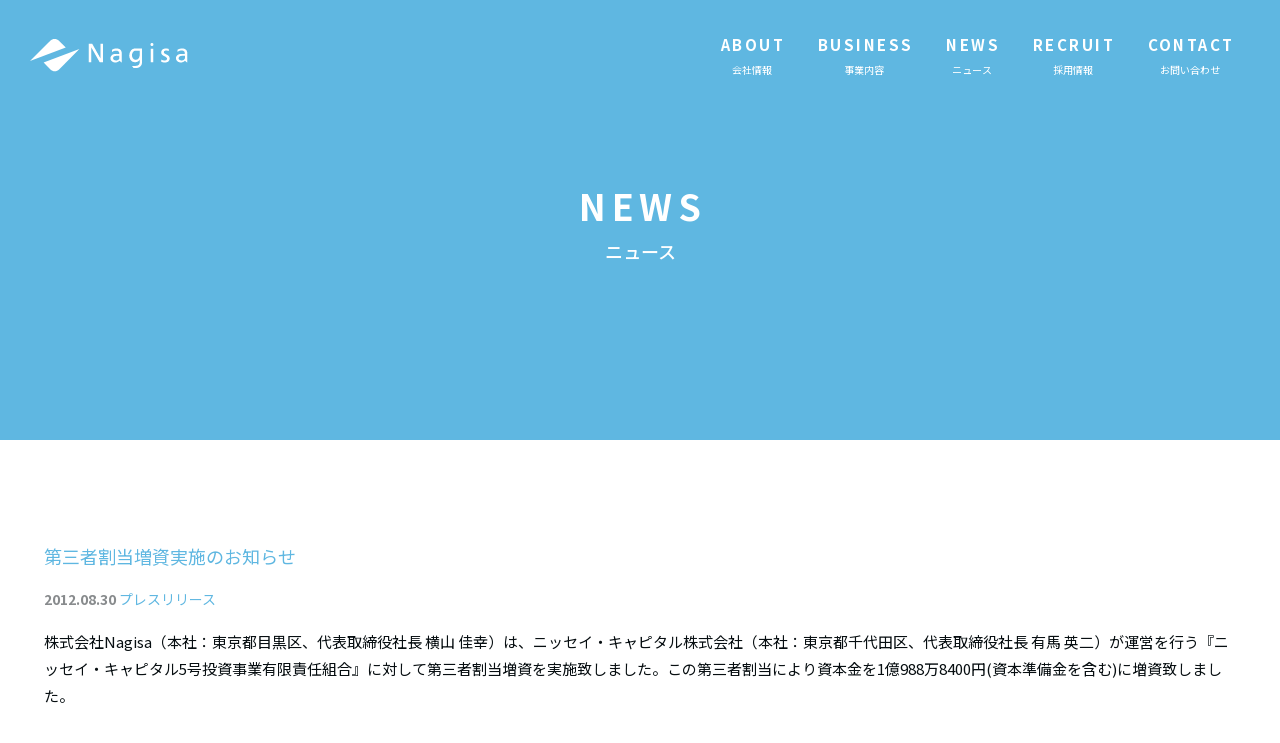

--- FILE ---
content_type: text/html; charset=UTF-8
request_url: https://nagisa-inc.jp/news_release/20120830/323
body_size: 5129
content:



<!doctype html>
<html lang="ja">
<head>
	<meta charset="UTF-8">
	<meta name="viewport" content="width=device-width, initial-scale=1.0, minimum-scale=1.0, maximum-scale=1.0">
	<meta http-equiv="X-UA-Compatible" content="ie=edge">
	<title>第三者割当増資実施のお知らせ | 株式会社Nagisa</title>

<!-- All in One SEO Pack 2.3.14 by Michael Torbert of Semper Fi Web Design[240,280] -->
<link rel="canonical" href="https://nagisa-inc.jp/news_release/20120830/323" />
<!-- /all in one seo pack -->
<link rel='dns-prefetch' href='//nagisa-inc.jp' />
<link rel='dns-prefetch' href='//s0.wp.com' />
<link rel='dns-prefetch' href='//secure.gravatar.com' />
<link rel='dns-prefetch' href='//fonts.googleapis.com' />
<link rel='dns-prefetch' href='//s.w.org' />
<link rel="alternate" type="application/rss+xml" title="株式会社Nagisa &raquo; フィード" href="https://nagisa-inc.jp/feed" />
<link rel="alternate" type="application/rss+xml" title="株式会社Nagisa &raquo; コメントフィード" href="https://nagisa-inc.jp/comments/feed" />
<link rel="alternate" type="application/rss+xml" title="株式会社Nagisa &raquo; 第三者割当増資実施のお知らせ のコメントのフィード" href="https://nagisa-inc.jp/news_release/20120830/323/feed" />
		<script type="text/javascript">
			window._wpemojiSettings = {"baseUrl":"https:\/\/s.w.org\/images\/core\/emoji\/2.3\/72x72\/","ext":".png","svgUrl":"https:\/\/s.w.org\/images\/core\/emoji\/2.3\/svg\/","svgExt":".svg","source":{"concatemoji":"https:\/\/nagisa-inc.jp\/wp\/wp-includes\/js\/wp-emoji-release.min.js?ver=4.8"}};
			!function(a,b,c){function d(a){var b,c,d,e,f=String.fromCharCode;if(!k||!k.fillText)return!1;switch(k.clearRect(0,0,j.width,j.height),k.textBaseline="top",k.font="600 32px Arial",a){case"flag":return k.fillText(f(55356,56826,55356,56819),0,0),b=j.toDataURL(),k.clearRect(0,0,j.width,j.height),k.fillText(f(55356,56826,8203,55356,56819),0,0),c=j.toDataURL(),b===c&&(k.clearRect(0,0,j.width,j.height),k.fillText(f(55356,57332,56128,56423,56128,56418,56128,56421,56128,56430,56128,56423,56128,56447),0,0),b=j.toDataURL(),k.clearRect(0,0,j.width,j.height),k.fillText(f(55356,57332,8203,56128,56423,8203,56128,56418,8203,56128,56421,8203,56128,56430,8203,56128,56423,8203,56128,56447),0,0),c=j.toDataURL(),b!==c);case"emoji4":return k.fillText(f(55358,56794,8205,9794,65039),0,0),d=j.toDataURL(),k.clearRect(0,0,j.width,j.height),k.fillText(f(55358,56794,8203,9794,65039),0,0),e=j.toDataURL(),d!==e}return!1}function e(a){var c=b.createElement("script");c.src=a,c.defer=c.type="text/javascript",b.getElementsByTagName("head")[0].appendChild(c)}var f,g,h,i,j=b.createElement("canvas"),k=j.getContext&&j.getContext("2d");for(i=Array("flag","emoji4"),c.supports={everything:!0,everythingExceptFlag:!0},h=0;h<i.length;h++)c.supports[i[h]]=d(i[h]),c.supports.everything=c.supports.everything&&c.supports[i[h]],"flag"!==i[h]&&(c.supports.everythingExceptFlag=c.supports.everythingExceptFlag&&c.supports[i[h]]);c.supports.everythingExceptFlag=c.supports.everythingExceptFlag&&!c.supports.flag,c.DOMReady=!1,c.readyCallback=function(){c.DOMReady=!0},c.supports.everything||(g=function(){c.readyCallback()},b.addEventListener?(b.addEventListener("DOMContentLoaded",g,!1),a.addEventListener("load",g,!1)):(a.attachEvent("onload",g),b.attachEvent("onreadystatechange",function(){"complete"===b.readyState&&c.readyCallback()})),f=c.source||{},f.concatemoji?e(f.concatemoji):f.wpemoji&&f.twemoji&&(e(f.twemoji),e(f.wpemoji)))}(window,document,window._wpemojiSettings);
		</script>
		<style type="text/css">
img.wp-smiley,
img.emoji {
	display: inline !important;
	border: none !important;
	box-shadow: none !important;
	height: 1em !important;
	width: 1em !important;
	margin: 0 .07em !important;
	vertical-align: -0.1em !important;
	background: none !important;
	padding: 0 !important;
}
</style>
<link rel='stylesheet' id='contact-form-7-css'  href='https://nagisa-inc.jp/wp-content/plugins/contact-form-7/includes/css/styles.css?ver=4.8' type='text/css' media='all' />
<link rel='stylesheet' id='nagisa-v2-style-css'  href='https://nagisa-inc.jp/wp-content/themes/nagisa-v2/style.css?ver=2.0.0' type='text/css' media='all' />
<link rel='stylesheet' id='google-fonts-noto-sans-jp-css'  href='https://fonts.googleapis.com/css2?family=Noto+Sans+JP%3Awght%40400%3B500%3B700&#038;display=swap&#038;ver=4.8' type='text/css' media='all' />
<link rel='stylesheet' id='jetpack_css-css'  href='https://nagisa-inc.jp/wp-content/plugins/jetpack/css/jetpack.css?ver=5.1' type='text/css' media='all' />
<script type='text/javascript' src='https://nagisa-inc.jp/wp/wp-includes/js/jquery/jquery.js?ver=1.12.4'></script>
<script type='text/javascript' src='https://nagisa-inc.jp/wp/wp-includes/js/jquery/jquery-migrate.min.js?ver=1.4.1'></script>
<link rel='https://api.w.org/' href='https://nagisa-inc.jp/wp-json/' />
<link rel="EditURI" type="application/rsd+xml" title="RSD" href="https://nagisa-inc.jp/wp/xmlrpc.php?rsd" />
<link rel="wlwmanifest" type="application/wlwmanifest+xml" href="https://nagisa-inc.jp/wp/wp-includes/wlwmanifest.xml" /> 
<link rel='prev' title='本社移転のお知らせ' href='https://nagisa-inc.jp/news_release/20110411/309' />
<link rel='next' title='無料チャットで驚くほど簡単に音声も送れるBalloon2.0へ全面リニューアル。' href='https://nagisa-inc.jp/news_release/20121030/324' />
<meta name="generator" content="WordPress 4.8" />
<link rel='shortlink' href='https://wp.me/p8IJte-5d' />
<link rel="alternate" type="application/json+oembed" href="https://nagisa-inc.jp/wp-json/oembed/1.0/embed?url=https%3A%2F%2Fnagisa-inc.jp%2Fnews_release%2F20120830%2F323" />
<link rel="alternate" type="text/xml+oembed" href="https://nagisa-inc.jp/wp-json/oembed/1.0/embed?url=https%3A%2F%2Fnagisa-inc.jp%2Fnews_release%2F20120830%2F323&#038;format=xml" />

<link rel='dns-prefetch' href='//v0.wordpress.com'>
<style type='text/css'>img#wpstats{display:none}</style><style>.simplemap img{max-width:none !important;padding:0 !important;margin:0 !important;}.staticmap,.staticmap img{max-width:100% !important;height:auto !important;}.simplemap .simplemap-content{display:none;}</style>
<script>var google_map_api_key = 'AIzaSyBE1_oZDRileFSg1t93Ao-UGPcgdazYAXY';</script><meta name="description" content="株式会社Nagisa（本社：東京都目黒区、代表取締役社長 横山 佳幸）は、ニッセイ・キャピタル株式会社（本社：&hellip;" />
<style type="text/css">.broken_link, a.broken_link {
	text-decoration: line-through;
}</style>		<!-- /--></head>
<body class="post-template-default single single-post postid-323 single-format-standard">
	<div class="menu" id="menu" aria-expanded="false" aria-hidden="true">

		<button class="menu__close" aria-controls="menu" aria-expanded="false">
			<span class="hamburger-button"><span class="hamburger-button__bars"></span></span>
			<span class="screen-reader-text">menu</span>
		</button>

		<div class="menu__container"><ul id="menu-%e3%83%98%e3%83%83%e3%83%80%e3%83%bc" class="menu__links"><li id="menu-item-1710" class="menu-item menu-item-type-post_type menu-item-object-page menu-item-1710"><a href="https://nagisa-inc.jp/company">ABOUT</a></li>
<li id="menu-item-1757" class="menu-item menu-item-type-post_type menu-item-object-page menu-item-1757"><a href="https://nagisa-inc.jp/business">BUSINESS</a></li>
<li id="menu-item-1756" class="menu-item menu-item-type-post_type menu-item-object-page current_page_parent menu-item-1756"><a href="https://nagisa-inc.jp/news_release">NEWS</a></li>
<li id="menu-item-1713" class="menu-item menu-item-type-custom menu-item-object-custom menu-item-1713"><a target="_blank" href="https://nagisainc.notion.site/Nagisa-2295dc1544238073b810c1544fdfdb27">RECRUIT</a></li>
<li id="menu-item-1758" class="menu-item menu-item-type-post_type menu-item-object-page menu-item-1758"><a href="https://nagisa-inc.jp/contact">CONTACT</a></li>
</ul></div>	</div>

	<!--- 323 -->
	<header class="site-header  site-header--transparent ">
		<div class="navbar">
			<h1 class="navbar__logo">
				<a href="https://nagisa-inc.jp">
					<img src="https://nagisa-inc.jp/wp-content/themes/nagisa-v2/assets/images/logo.svg" alt="株式会社Nagisa">
				</a>
			</h1>

			<div class="navbar__menu">
				<div class="primary-menu">
					<div class="menu-%e3%83%98%e3%83%83%e3%83%80%e3%83%bc-container"><ul id="menu-%e3%83%98%e3%83%83%e3%83%80%e3%83%bc-1" class="primary-menu__links"><li class="menu-item menu-item-type-post_type menu-item-object-page menu-item-1710"><a href="https://nagisa-inc.jp/company"><div class='nav-item'><div class='nav-item__title'>ABOUT</div><div class='nav-item__description'>会社情報</div></div></a></li>
<li class="menu-item menu-item-type-post_type menu-item-object-page menu-item-1757"><a href="https://nagisa-inc.jp/business"><div class='nav-item'><div class='nav-item__title'>BUSINESS</div><div class='nav-item__description'>事業内容</div></div></a></li>
<li class="menu-item menu-item-type-post_type menu-item-object-page current_page_parent menu-item-1756"><a href="https://nagisa-inc.jp/news_release"><div class='nav-item'><div class='nav-item__title'>NEWS</div><div class='nav-item__description'>ニュース</div></div></a></li>
<li class="menu-item menu-item-type-custom menu-item-object-custom menu-item-1713"><a target="_blank" href="https://nagisainc.notion.site/Nagisa-2295dc1544238073b810c1544fdfdb27"><div class='nav-item'><div class='nav-item__title'>RECRUIT</div><div class='nav-item__description'>採用情報</div></div></a></li>
<li class="menu-item menu-item-type-post_type menu-item-object-page menu-item-1758"><a href="https://nagisa-inc.jp/contact"><div class='nav-item'><div class='nav-item__title'>CONTACT</div><div class='nav-item__description'>お問い合わせ</div></div></a></li>
</ul></div>				</div>

			</div>

			<button class="navbar__menu-button" aria-controls="menu" aria-expanded="false">
				<span class="hamburger-button"><span class="hamburger-button__bars"></span></span>
				<span class="screen-reader-text">menu</span>
			</button>
		</div>
	</header>

	<div id="primary" class="l-primary">
		<main id="main" role="main">

							
					<section>
						<header class="band band--primary">
							<div class="container">
								<div class="contents-header">
									<p class="contents-header__title">NEWS</p>
									<p class="contents-header__subtitle">ニュース</p>
								</div>

							</div>
						</header>
						<div class="container">
							<div class="site-main site-main--single">
								<article class="entry post-323 post type-post status-publish format-standard category-press">
									<header class="'entry__header">
										<h1 class="entry__title entry__title--single">第三者割当増資実施のお知らせ</h1>
										<p class="entry__meta">
											<time class="entry__time">2012.08.30</time> <a href="https://nagisa-inc.jp/news_release/category/press" rel="category tag">プレスリリース</a>										</p>
									</header>

									<div class="entry-content entry__content">
										<p>株式会社Nagisa（本社：東京都目黒区、代表取締役社長 横山 佳幸）は、ニッセイ・キャピタル株式会社（本社：東京都千代田区、代表取締役社長 有馬 英二）が運営を行う『ニッセイ・キャピタル5号投資事業有限責任組合』に対して第三者割当増資を実施致しました。この第三者割当により資本金を1億988万8400円(資本準備金を含む)に増資致しました。</p>
<p>&nbsp;</p>
<p>【会社概要】<br /> ■会社名　  ニッセイ•キャピタル株式会社<br /> ■代表者　  代表取締役社長 有馬 英二<br /> ■設　立　  1991年4月<br /> ■所在地　  東京都千代田区永田町2丁目4番8号　ニッセイ永田町ビル8階<br /> ■URL　　  http://www.nissay-cap.co.jp/</p>
<p>&nbsp;</p>
<p>【本件に関するお問い合わせ】<br /> ■会社名　  株式会社Nagisa<br /> ■担当者　  横山<br /> ■問合せ先　http://nagisa-inc.jp/inquiry/</p>
									</div>

																	</article>

							</div>
						</div>

					</section>
				
			
		</main>
	</div>


<footer class="site-footer">
	<nav class="site-footer-menu">
		<div class="site-footer-menu__container"><ul id="menu-%e3%83%98%e3%83%83%e3%83%80%e3%83%bc-2" class="site-footer-menu__links"><li class="menu-item menu-item-type-post_type menu-item-object-page menu-item-1710"><a href="https://nagisa-inc.jp/company">ABOUT</a></li>
<li class="menu-item menu-item-type-post_type menu-item-object-page menu-item-1757"><a href="https://nagisa-inc.jp/business">BUSINESS</a></li>
<li class="menu-item menu-item-type-post_type menu-item-object-page current_page_parent menu-item-1756"><a href="https://nagisa-inc.jp/news_release">NEWS</a></li>
<li class="menu-item menu-item-type-custom menu-item-object-custom menu-item-1713"><a target="_blank" href="https://nagisainc.notion.site/Nagisa-2295dc1544238073b810c1544fdfdb27">RECRUIT</a></li>
<li class="menu-item menu-item-type-post_type menu-item-object-page menu-item-1758"><a href="https://nagisa-inc.jp/contact">CONTACT</a></li>
</ul></div>	</nav>

	<nav class="site-footer-sub-menu">
		<div class="site-footer-sub-menu__container"><ul id="menu-footer-sub-links" class="site-footer-sub-menu__links"><li id="menu-item-1760" class="menu-item menu-item-type-post_type menu-item-object-page menu-item-1760"><a href="https://nagisa-inc.jp/about">サイトご利用にあたって</a></li>
<li id="menu-item-1759" class="menu-item menu-item-type-post_type menu-item-object-page menu-item-1759"><a href="https://nagisa-inc.jp/policy">プライバシーポリシー</a></li>
</ul></div>	</nav>


	<p class="site-footer__logo"><img src="https://nagisa-inc.jp/wp-content/themes/nagisa-v2/assets/images/logo.svg" alt="株式会社Nagisa"></p>
	<p><small>©2017 Nagisa,Inc. All Rights Reserved.</small></p>

	<script>
		(function(i,s,o,g,r,a,m){i['GoogleAnalyticsObject']=r;i[r]=i[r]||function(){
		(i[r].q=i[r].q||[]).push(arguments)},i[r].l=1*new Date();a=s.createElement(o),
		m=s.getElementsByTagName(o)[0];a.async=1;a.src=g;m.parentNode.insertBefore(a,m)
		})(window,document,'script','https://www.google-analytics.com/analytics.js','ga');

		ga('create', 'UA-38499946-2', 'auto');
		ga('send', 'pageview');
	</script>
</footer>

	<div style="display:none">
	</div>
<script type='text/javascript'>
/* <![CDATA[ */
var wpcf7 = {"apiSettings":{"root":"https:\/\/nagisa-inc.jp\/wp-json\/","namespace":"contact-form-7\/v1"},"recaptcha":{"messages":{"empty":"\u3042\u306a\u305f\u304c\u30ed\u30dc\u30c3\u30c8\u3067\u306f\u306a\u3044\u3053\u3068\u3092\u8a3c\u660e\u3057\u3066\u304f\u3060\u3055\u3044\u3002"}}};
/* ]]> */
</script>
<script type='text/javascript' src='https://nagisa-inc.jp/wp-content/plugins/contact-form-7/includes/js/scripts.js?ver=4.8'></script>
<script type='text/javascript' src='https://s0.wp.com/wp-content/js/devicepx-jetpack.js?ver=202603'></script>
<script type='text/javascript' src='https://nagisa-inc.jp/wp-content/plugins/nginx-champuru/js/jquery.cookie.min.js?ver=1.3.1'></script>
<script type='text/javascript' src='https://secure.gravatar.com/js/gprofiles.js?ver=2026Janaa'></script>
<script type='text/javascript'>
/* <![CDATA[ */
var WPGroHo = {"my_hash":""};
/* ]]> */
</script>
<script type='text/javascript' src='https://nagisa-inc.jp/wp-content/plugins/jetpack/modules/wpgroho.js?ver=4.8'></script>
<script type='text/javascript'>
/* <![CDATA[ */
var screenReaderText = {"expand":"expand child menu","collapse":"collapse child menu"};
/* ]]> */
</script>
<script type='text/javascript' src='https://nagisa-inc.jp/wp-content/themes/nagisa-v2/bundle.js?ver=2.0.0'></script>
<script type='text/javascript' src='https://nagisa-inc.jp/wp/wp-includes/js/comment-reply.min.js?ver=4.8'></script>
<script type='text/javascript' src='https://nagisa-inc.jp/wp/wp-includes/js/wp-embed.min.js?ver=4.8'></script>

<script type="text/javascript">
(function($){
    $("#author").val($.cookie("comment_author_3d12c12002cbc058c5e606d0596104be"));
    $("#email").val($.cookie("comment_author_email_3d12c12002cbc058c5e606d0596104be"));
    $("#url").val($.cookie("comment_author_url_3d12c12002cbc058c5e606d0596104be"));
})(jQuery);
</script>
<script type='text/javascript' src='https://stats.wp.com/e-202603.js' async defer></script>
<script type='text/javascript'>
	_stq = window._stq || [];
	_stq.push([ 'view', {v:'ext',j:'1:5.1',blog:'128871912',post:'323',tz:'9',srv:'nagisa-inc.jp'} ]);
	_stq.push([ 'clickTrackerInit', '128871912', '323' ]);
</script>
</body>
</html>


--- FILE ---
content_type: text/css
request_url: https://nagisa-inc.jp/wp-content/themes/nagisa-v2/style.css?ver=2.0.0
body_size: 27428
content:
@charset "UTF-8";

/*
Theme Name: Nagisa 2
Version: 2.0.0
License URI: http://www.gnu.org/licenses/gpl-2.0.html
Text Domain: vanilla
*/
/**
 *
 * ex. ITCSS
 * @link https://speakerdeck.com/dafed/managing-css-projects-with-itcss
 *
 */
/**
 * =============================================
 *
 * Settings
 *
 * =============================================
 */
/**
 * =============================================
 *
 * Tools
 *
 * =============================================
 */
@charset 'utf-8';
@charset 'utf-8';
@charset 'utf-8';
@charset 'utf-8';
/**
 * =============================================
 *
 * Generic
 *
 * =============================================
 */
/*! normalize.css v6.0.0 | MIT License | github.com/necolas/normalize.css */

/* Document
   ========================================================================== */

/**
 * 1. Correct the line height in all browsers.
 * 2. Prevent adjustments of font size after orientation changes in
 *    IE on Windows Phone and in iOS.
 */

html {
  line-height: 1.15; /* 1 */
  -ms-text-size-adjust: 100%; /* 2 */
  -webkit-text-size-adjust: 100%; /* 2 */
}

/* Sections
   ========================================================================== */

/**
 * Add the correct display in IE 9-.
 */

article,
aside,
footer,
header,
nav,
section {
  display: block;
}

/**
 * Correct the font size and margin on `h1` elements within `section` and
 * `article` contexts in Chrome, Firefox, and Safari.
 */

h1 {
  font-size: 2em;
  margin: 0.67em 0;
}

/* Grouping content
   ========================================================================== */

/**
 * Add the correct display in IE 9-.
 * 1. Add the correct display in IE.
 */

figcaption,
figure,
main { /* 1 */
  display: block;
}

/**
 * Add the correct margin in IE 8.
 */

figure {
  margin: 1em 40px;
}

/**
 * 1. Add the correct box sizing in Firefox.
 * 2. Show the overflow in Edge and IE.
 */

hr {
  box-sizing: content-box; /* 1 */
  height: 0; /* 1 */
  overflow: visible; /* 2 */
}

/**
 * 1. Correct the inheritance and scaling of font size in all browsers.
 * 2. Correct the odd `em` font sizing in all browsers.
 */

pre {
  font-family: monospace, monospace; /* 1 */
  font-size: 1em; /* 2 */
}

/* Text-level semantics
   ========================================================================== */

/**
 * 1. Remove the gray background on active links in IE 10.
 * 2. Remove gaps in links underline in iOS 8+ and Safari 8+.
 */

a {
  background-color: transparent; /* 1 */
  -webkit-text-decoration-skip: objects; /* 2 */
}

/**
 * 1. Remove the bottom border in Chrome 57- and Firefox 39-.
 * 2. Add the correct text decoration in Chrome, Edge, IE, Opera, and Safari.
 */

abbr[title] {
  border-bottom: none; /* 1 */
  text-decoration: underline; /* 2 */
  text-decoration: underline dotted; /* 2 */
}

/**
 * Prevent the duplicate application of `bolder` by the next rule in Safari 6.
 */

b,
strong {
  font-weight: inherit;
}

/**
 * Add the correct font weight in Chrome, Edge, and Safari.
 */

b,
strong {
  font-weight: bolder;
}

/**
 * 1. Correct the inheritance and scaling of font size in all browsers.
 * 2. Correct the odd `em` font sizing in all browsers.
 */

code,
kbd,
samp {
  font-family: monospace, monospace; /* 1 */
  font-size: 1em; /* 2 */
}

/**
 * Add the correct font style in Android 4.3-.
 */

dfn {
  font-style: italic;
}

/**
 * Add the correct background and color in IE 9-.
 */

mark {
  background-color: #ff0;
  color: #000;
}

/**
 * Add the correct font size in all browsers.
 */

small {
  font-size: 80%;
}

/**
 * Prevent `sub` and `sup` elements from affecting the line height in
 * all browsers.
 */

sub,
sup {
  font-size: 75%;
  line-height: 0;
  position: relative;
  vertical-align: baseline;
}

sub {
  bottom: -0.25em;
}

sup {
  top: -0.5em;
}

/* Embedded content
   ========================================================================== */

/**
 * Add the correct display in IE 9-.
 */

audio,
video {
  display: inline-block;
}

/**
 * Add the correct display in iOS 4-7.
 */

audio:not([controls]) {
  display: none;
  height: 0;
}

/**
 * Remove the border on images inside links in IE 10-.
 */

img {
  border-style: none;
}

/**
 * Hide the overflow in IE.
 */

svg:not(:root) {
  overflow: hidden;
}

/* Forms
   ========================================================================== */

/**
 * Remove the margin in Firefox and Safari.
 */

button,
input,
optgroup,
select,
textarea {
  margin: 0;
}

/**
 * Show the overflow in IE.
 * 1. Show the overflow in Edge.
 */

button,
input { /* 1 */
  overflow: visible;
}

/**
 * Remove the inheritance of text transform in Edge, Firefox, and IE.
 * 1. Remove the inheritance of text transform in Firefox.
 */

button,
select { /* 1 */
  text-transform: none;
}

/**
 * 1. Prevent a WebKit bug where (2) destroys native `audio` and `video`
 *    controls in Android 4.
 * 2. Correct the inability to style clickable types in iOS and Safari.
 */

button,
html [type="button"], /* 1 */
[type="reset"],
[type="submit"] {
  -webkit-appearance: button; /* 2 */
}

/**
 * Remove the inner border and padding in Firefox.
 */

button::-moz-focus-inner,
[type="button"]::-moz-focus-inner,
[type="reset"]::-moz-focus-inner,
[type="submit"]::-moz-focus-inner {
  border-style: none;
  padding: 0;
}

/**
 * Restore the focus styles unset by the previous rule.
 */

button:-moz-focusring,
[type="button"]:-moz-focusring,
[type="reset"]:-moz-focusring,
[type="submit"]:-moz-focusring {
  outline: 1px dotted ButtonText;
}

/**
 * 1. Correct the text wrapping in Edge and IE.
 * 2. Correct the color inheritance from `fieldset` elements in IE.
 * 3. Remove the padding so developers are not caught out when they zero out
 *    `fieldset` elements in all browsers.
 */

legend {
  box-sizing: border-box; /* 1 */
  color: inherit; /* 2 */
  display: table; /* 1 */
  max-width: 100%; /* 1 */
  padding: 0; /* 3 */
  white-space: normal; /* 1 */
}

/**
 * 1. Add the correct display in IE 9-.
 * 2. Add the correct vertical alignment in Chrome, Firefox, and Opera.
 */

progress {
  display: inline-block; /* 1 */
  vertical-align: baseline; /* 2 */
}

/**
 * Remove the default vertical scrollbar in IE.
 */

textarea {
  overflow: auto;
}

/**
 * 1. Add the correct box sizing in IE 10-.
 * 2. Remove the padding in IE 10-.
 */

[type="checkbox"],
[type="radio"] {
  box-sizing: border-box; /* 1 */
  padding: 0; /* 2 */
}

/**
 * Correct the cursor style of increment and decrement buttons in Chrome.
 */

[type="number"]::-webkit-inner-spin-button,
[type="number"]::-webkit-outer-spin-button {
  height: auto;
}

/**
 * 1. Correct the odd appearance in Chrome and Safari.
 * 2. Correct the outline style in Safari.
 */

[type="search"] {
  -webkit-appearance: textfield; /* 1 */
  outline-offset: -2px; /* 2 */
}

/**
 * Remove the inner padding and cancel buttons in Chrome and Safari on macOS.
 */

[type="search"]::-webkit-search-cancel-button,
[type="search"]::-webkit-search-decoration {
  -webkit-appearance: none;
}

/**
 * 1. Correct the inability to style clickable types in iOS and Safari.
 * 2. Change font properties to `inherit` in Safari.
 */

::-webkit-file-upload-button {
  -webkit-appearance: button; /* 1 */
  font: inherit; /* 2 */
}

/* Interactive
   ========================================================================== */

/*
 * Add the correct display in IE 9-.
 * 1. Add the correct display in Edge, IE, and Firefox.
 */

details, /* 1 */
menu {
  display: block;
}

/*
 * Add the correct display in all browsers.
 */

summary {
  display: list-item;
}

/* Scripting
   ========================================================================== */

/**
 * Add the correct display in IE 9-.
 */

canvas {
  display: inline-block;
}

/**
 * Add the correct display in IE.
 */

template {
  display: none;
}

/* Hidden
   ========================================================================== */

/**
 * Add the correct display in IE 10-.
 */

[hidden] {
  display: none;
}

/**
 * =============================================
 *
 * Base
 *
 * =============================================
 */
img,
svg {
  max-width: 100%;
  height: auto;
}
iframe {
  max-width: 100%;
}
video {
  margin-bottom: 1em;
}
figure {
  margin: 1em 0;
}
figure figcaption {
  text-align: center;
  font-size: 1em;
}
select {
  line-height: inherit;
  box-sizing: border-box;
  color: #555;
  background-image: none;
  border: none;
  border-radius: 4px;
  background-color: #e4e6e7;
  padding: 1em 1.5em;
  height: 4em;
}
select,
input[type="text"],
input[type="date"],
input[type="tel"],
input[type="url"],
input[type="email"],
input[type="search"],
input[type="datetime"],
input[type="image"],
input[type="password"],
input[type="submit"],
input[type="button"],
input[type="reset"],
button,
textarea {
  box-sizing: border-box;
  padding: 1em;
  font-family: 'Noto Sans JP', 'Hiragino Sans', 'Hiragino Kaku Gothic ProN', Avenir Next, Avenir, 'Roboto', 'Droid Sans', '游ゴシック  Medium', meiryo, sans-serif;
  font-size: 1em;
  line-height: 2;
  border-radius: 4px;
  background-color: #fcfcfd;
  border: 1px solid #e4e6e7;
  outline: none;
  -webkit-appearance: none;
     -moz-appearance: none;
          appearance: none;
}
select,
input[type="text"],
input[type="date"],
input[type="tel"],
input[type="url"],
input[type="email"],
input[type="search"],
input[type="datetime"],
input[type="image"],
input[type="password"],
textarea {
  max-width: 100%;
}
textarea {
  height: auto;
}
input[type="submit"],
input[type="button"],
input[type="reset"],
button {
  text-align: center;
  white-space: nowrap;
  -ms-touch-action: manipulation;
      touch-action: manipulation;
  cursor: pointer;
  -webkit-user-select: none;
     -moz-user-select: none;
      -ms-user-select: none;
          user-select: none;
  background-image: none;
}
h1 {
  font-size: 1.85em;
  margin: 0.5em 0;
  font-weight: normal;
}
h2 {
  font-weight: normal;
  font-size: 1.6em;
  color: #5fb7e1;
  margin: 1.36em 0 0.5em;
}
h3 {
  font-weight: normal;
  font-size: 1.6em;
}
h4 {
  font-weight: 600;
  font-size: 1.3em;
}
h5 {
  font-weight: normal;
  font-size: 1.1em;
}
h6 {
  font-weight: normal;
  font-size: 1em;
  margin: 1.67em 0;
}
hr {
  border: none;
  border-bottom: 1px solid 20px;
  width: 80%;
  margin: 20px auto;
  clear: both;
}
a {
  color: #5fb7e1;
  text-decoration: none;
}
a:hover img {
  opacity: 0.8;
}
a:focus {
  outline: none;
}
ol,
ul {
  padding-left: 1.5em;
}
dd {
  margin-left: 1.5em;
}
@charset 'utf-8';
@font-face {
  font-family: 'nagisa-icon';
  src: url("/wp-content/themes/nagisa-v2/assets/fonts/nagisa-icon.eot");
  src: url("/wp-content/themes/nagisa-v2/assets/fonts/nagisa-icon.eot?#iefix") format('embedded-opentype'), url("/wp-content/themes/nagisa-v2/assets/fonts/nagisa-icon.woff") format('woff'), url("/wp-content/themes/nagisa-v2/assets/fonts/nagisa-icon.ttf") format('truetype'), url("/wp-content/themes/nagisa-v2/assets/fonts/nagisa-icon.svg") format('svg');
  font-weight: normal;
  font-style: normal;
}
.nagisa-icon,
.contact-form__select span:after,
.select-box:after {
  font-family: nagisa-icon;
  font-weight: normal;
  font-style: normal;
  font-variant: normal;
  display: inline-block;
  text-transform: none;
  text-rendering: auto;
  -webkit-font-smoothing: antialiased;
  -moz-osx-font-smoothing: grayscale;
}
.nagisa-icon-app-store:before {
  content: "\f129";
}
.nagisa-icon-arrow-down:before,
.contact-form__select span:after,
.select-box:after {
  content: "\f12a";
}
.nagisa-icon-google-play:before {
  content: "\f12b";
}
table {
  width: 100%;
}
th,
td {
  padding: 1em 0;
  vertical-align: text-top;
}
th {
  color: #888b8d;
  font-weight: normal;
  text-align: left;
  padding-right: 0.5em;
}
/*
@font-face {
  font-family: 'Noto Sans JP';
  font-style: normal;
  font-weight: 400;
  src: local('Noto Sans CJK JP'), url("assets/fonts/NotoSansCJKjp-Regular.otf") format('opentype');
}
@font-face {
  font-family: 'Noto Sans JP';
  font-style: normal;
  font-weight: 500;
  src: local('Noto Sans CJK JP'), url("assets/fonts/NotoSansCJKjp-Medium.otf") format('opentype');
}
@font-face {
  font-family: 'Noto Sans JP';
  font-style: normal;
  font-weight: 700;
  src: local('Noto Sans CJK JP'), url("assets/fonts/NotoSansCJKjp-Bold.otf") format('opentype');
}
*/
html {
  font-size: 62.5%;
  min-height: 100%;
}
body {
  margin: 0;
  font-family: 'Noto Sans JP', 'Hiragino Sans', 'Hiragino Kaku Gothic ProN', Avenir Next, Avenir, 'Roboto', 'Droid Sans', '游ゴシック  Medium', meiryo, sans-serif;
  font-size: 1.4em;
  font-weight: 300;
  color: #070e11;
  background-color: #fff;
  line-height: 2;
  overflow-wrap: break-word;
  word-wrap: break-word;
  -webkit-font-smoothing: antialiased;
}
strong {
  font-weight: bold;
}
p {
  margin: 1em 0;
}
pre {
  overflow: scroll;
  background: #eee;
  margin: 1.2em 0;
  padding: 1em;
  line-height: 1.5;
}
/**
 * =============================================
 *
 * Objects
 *
 * =============================================
 */
.btn,
input.btn,
.application__btn,
.comic-preview-summary__btn,
.jihen__btn {
  display: -webkit-inline-box;
  display: -ms-inline-flexbox;
  display: inline-flex;
  -webkit-box-pack: center;
      -ms-flex-pack: center;
          justify-content: center;
  line-height: 2em;
  -webkit-box-align: center;
      -ms-flex-align: center;
          align-items: center;
  text-align: center;
  white-space: nowrap;
  vertical-align: middle;
  -ms-touch-action: manipulation;
      touch-action: manipulation;
  cursor: pointer;
  -webkit-user-select: none;
     -moz-user-select: none;
      -ms-user-select: none;
          user-select: none;
  background-image: none;
  border-radius: 0;
  position: relative;
  box-sizing: border-box;
  border: 2px solid currentColor;
  -webkit-appearance: none;
     -moz-appearance: none;
          appearance: none;
}
.btn--general,
input.btn--general,
.application__btn--general,
.comic-preview-summary__btn--general,
.jihen__btn--general,
.comic-preview-summary__btn,
.jihen__btn {
  margin-right: auto;
  margin-left: auto;
  padding-top: 0.65em;
  padding-bottom: 0.65em;
}
.btn--product,
input.btn--product,
.application__btn--product,
.comic-preview-summary__btn--product,
.jihen__btn--product,
.application__btn {
  padding: 0.6em 1.5em;
}
.btn--rounded,
input.btn--rounded,
.application__btn--rounded,
.comic-preview-summary__btn--rounded,
.jihen__btn--rounded {
  border-radius: 100px;
}
.btn--block,
input.btn--block,
.application__btn--block,
.comic-preview-summary__btn--block,
.jihen__btn--block {
  display: -webkit-box;
  display: -ms-flexbox;
  display: flex;
  width: 100%;
}
.btn--highlight,
input.btn--highlight,
.application__btn--highlight,
.comic-preview-summary__btn--highlight,
.jihen__btn--highlight {
  color: #fff;
}
.btn--primary,
input.btn--primary,
.application__btn--primary,
.comic-preview-summary__btn--primary,
.jihen__btn--primary {
  color: #5fb7e1;
  background-color: #fff;
}
input.btn {
  display: block;
}
.comment-form .required {
  font-weight: bold;
}
.comment-form-comment label,
.comment-form-author label,
.comment-form-email label,
.comment-form-url label {
  display: block;
  font-weight: bold;
  margin-bottom: 0.1em;
}
.comment::before,
.pingback::before {
  display: block;
  content: '';
  border-top: 1px solid currentColor;
  opacity: 0.2;
}
.comment > .comment,
.pingback > .pingback {
  margin-left: 32px;
}
.comment.depth-1,
.pingback.depth-1 {
  overflow: hidden;
}
.comment .says,
.pingback .says {
  position: absolute;
  width: 1px;
  height: 1px;
  padding: 0;
  margin: -1px;
  overflow: hidden;
  clip: rect(0, 0, 0, 0);
  border: 0;
}
.comment .comment-body,
.pingback .comment-body {
  margin: 16px 0;
  position: relative;
  padding-left: 32px;
}
.comment .comment-author,
.pingback .comment-author {
  font-size: 0.9em;
}
.comment .comment-author .fn,
.pingback .comment-author .fn,
.comment .comment-author .avatar,
.pingback .comment-author .avatar {
  vertical-align: bottom;
}
.comment .comment-author .avatar,
.pingback .comment-author .avatar {
  position: absolute;
  left: 0;
}
.comment .bypostauthor .fn::after,
.pingback .bypostauthor .fn::after {
  content: "\f110";
  font-family: "Dashicons";
  font-size: 0.9em;
  margin-left: 0.1em;
  opacity: 0.6;
  vertical-align: middle;
}
.comment .comment-metadata,
.pingback .comment-metadata {
  font-size: 0.8em;
}
.comment .comment-content *:first-child,
.pingback .comment-content *:first-child {
  margin-top: 0;
}
.comment .comment-content *:last-child,
.pingback .comment-content *:last-child {
  margin-bottom: 0;
}
.comment .reply,
.pingback .reply {
  font-size: 0.8em;
}
.pingback .comment-body {
  padding-left: 0;
  font-size: 0.9em;
}
.container {
  box-sizing: content-box;
  margin: 0 auto;
  padding: 0 20px;
  max-width: 1192px;
  padding-left: 20px;
  padding-right: 20px;
}
.content-row__header {
  margin-top: 3.6em;
}
.content-row__title {
  text-align: center;
  font-weight: 700;
  font-family: Avenir Next, Avenir, 'Noto Sans JP', 'Hiragino Sans', 'Hiragino Kaku Gothic ProN', Avenir Next, Avenir, 'Roboto', 'Droid Sans', '游ゴシック  Medium', meiryo, sans-serif;
  color: #5fb7e1;
  font-size: 5.333333vmin;
  line-height: 1.2;
  text-indent: 0.16666em;
  letter-spacing: 0.16666em;
  margin: 3em 0;
}
.content-row__copy {
  text-align: center;
  font-size: 6.933333vmin;
  letter-spacing: 0.044em;
  margin: 1.5em 0;
  line-height: 1.5;
}
.content-row__copy strong {
  font-weight: normal;
}
.content-row__content {
  margin-bottom: 4.2em;
  letter-spacing: 0.025em;
}
.content-row__content__name {
  line-height: 1.2;
  margin-top: 1em;
  margin-bottom: 1em;
}
.content-row__content__name strong {
  font-size: 1.4em;
  font-weight: 500;
}
.content-row__content__name-alphabet {
  font-family: Avenir Next, Avenir, 'Noto Sans JP', 'Hiragino Sans', 'Hiragino Kaku Gothic ProN', Avenir Next, Avenir, 'Roboto', 'Droid Sans', '游ゴシック  Medium', meiryo, sans-serif;
  font-weight: 700;
  color: #888b8d;
}
.content-message__ceo-image {
  margin: 0 -20px;
}
.content-message__content > p {
  line-height: 1.8;
  margin-bottom: 0;
}
.content-message__content > p + p {
  margin-top: 2em;
}
.content-message__signature {
  margin-top: 3em;
}
.content-message__signature p {
  line-height: 1.2;
  margin-top: 0.8em;
  margin-bottom: 0;
}
.gallery {
  clear: both;
  margin: -10px;
  display: -webkit-box;
  display: -ms-flexbox;
  display: flex;
  -ms-flex-wrap: wrap;
      flex-wrap: wrap;
  -webkit-box-orient: horizontal;
  -webkit-box-direction: normal;
      -ms-flex-direction: row;
          flex-direction: row;
  -ms-flex-pack: distribute;
      justify-content: space-around;
}
.gallery-item {
  margin: 0 0 20px;
  box-sizing: border-box;
  position: relative;
  -webkit-box-flex: 0;
      -ms-flex-positive: 0;
          flex-grow: 0;
  -ms-flex-negative: 0;
      flex-shrink: 0;
  padding: 0 10px;
}
.gallery-icon img {
  display: block;
  margin: 0 auto;
}
.grid,
.loose-grid {
  clear: both;
  margin: -10px;
  display: -webkit-box;
  display: -ms-flexbox;
  display: flex;
  -ms-flex-wrap: wrap;
      flex-wrap: wrap;
  -webkit-box-orient: horizontal;
  -webkit-box-direction: normal;
      -ms-flex-direction: row;
          flex-direction: row;
}
.grid__u,
.loose-grid__u {
  box-sizing: border-box;
  width: 100%;
  position: relative;
  -webkit-box-flex: 0;
      -ms-flex-positive: 0;
          flex-grow: 0;
  -ms-flex-negative: 0;
      flex-shrink: 0;
  padding: 10px;
}
.grid__u--grow,
.loose-grid__u--grow {
  -webkit-box-flex: 1;
      -ms-flex-positive: 1;
          flex-grow: 1;
}
.grid__u--1_1,
.loose-grid__u--1_1 {
  width: 100%;
  -ms-flex-preferred-size: 100%;
      flex-basis: 100%;
}
.grid__u--1_2,
.loose-grid__u--1_2 {
  width: 50%;
  -ms-flex-preferred-size: 50%;
      flex-basis: 50%;
}
.grid__u--2_2,
.loose-grid__u--2_2 {
  width: 100%;
  -ms-flex-preferred-size: 100%;
      flex-basis: 100%;
}
.grid__u--1_3,
.loose-grid__u--1_3 {
  width: 33.33333333333333%;
  -ms-flex-preferred-size: 33.33333333333333%;
      flex-basis: 33.33333333333333%;
}
.grid__u--2_3,
.loose-grid__u--2_3 {
  width: 66.66666666666666%;
  -ms-flex-preferred-size: 66.66666666666666%;
      flex-basis: 66.66666666666666%;
}
.grid__u--3_3,
.loose-grid__u--3_3 {
  width: 100%;
  -ms-flex-preferred-size: 100%;
      flex-basis: 100%;
}
.grid__u--1_4,
.loose-grid__u--1_4 {
  width: 25%;
  -ms-flex-preferred-size: 25%;
      flex-basis: 25%;
}
.grid__u--2_4,
.loose-grid__u--2_4 {
  width: 50%;
  -ms-flex-preferred-size: 50%;
      flex-basis: 50%;
}
.grid__u--3_4,
.loose-grid__u--3_4 {
  width: 75%;
  -ms-flex-preferred-size: 75%;
      flex-basis: 75%;
}
.grid__u--4_4,
.loose-grid__u--4_4 {
  width: 100%;
  -ms-flex-preferred-size: 100%;
      flex-basis: 100%;
}
.grid__u--1_5,
.loose-grid__u--1_5 {
  width: 20%;
  -ms-flex-preferred-size: 20%;
      flex-basis: 20%;
}
.grid__u--2_5,
.loose-grid__u--2_5 {
  width: 40%;
  -ms-flex-preferred-size: 40%;
      flex-basis: 40%;
}
.grid__u--3_5,
.loose-grid__u--3_5 {
  width: 60%;
  -ms-flex-preferred-size: 60%;
      flex-basis: 60%;
}
.grid__u--4_5,
.loose-grid__u--4_5 {
  width: 80%;
  -ms-flex-preferred-size: 80%;
      flex-basis: 80%;
}
.grid__u--5_5,
.loose-grid__u--5_5 {
  width: 100%;
  -ms-flex-preferred-size: 100%;
      flex-basis: 100%;
}
.grid__u--1_6,
.loose-grid__u--1_6 {
  width: 16.666666666666664%;
  -ms-flex-preferred-size: 16.666666666666664%;
      flex-basis: 16.666666666666664%;
}
.grid__u--2_6,
.loose-grid__u--2_6 {
  width: 33.33333333333333%;
  -ms-flex-preferred-size: 33.33333333333333%;
      flex-basis: 33.33333333333333%;
}
.grid__u--3_6,
.loose-grid__u--3_6 {
  width: 50%;
  -ms-flex-preferred-size: 50%;
      flex-basis: 50%;
}
.grid__u--4_6,
.loose-grid__u--4_6 {
  width: 66.66666666666666%;
  -ms-flex-preferred-size: 66.66666666666666%;
      flex-basis: 66.66666666666666%;
}
.grid__u--5_6,
.loose-grid__u--5_6 {
  width: 83.33333333333334%;
  -ms-flex-preferred-size: 83.33333333333334%;
      flex-basis: 83.33333333333334%;
}
.grid__u--6_6,
.loose-grid__u--6_6 {
  width: 100%;
  -ms-flex-preferred-size: 100%;
      flex-basis: 100%;
}
.grid__u--1_7,
.loose-grid__u--1_7 {
  width: 14.285714285714285%;
  -ms-flex-preferred-size: 14.285714285714285%;
      flex-basis: 14.285714285714285%;
}
.grid__u--2_7,
.loose-grid__u--2_7 {
  width: 28.57142857142857%;
  -ms-flex-preferred-size: 28.57142857142857%;
      flex-basis: 28.57142857142857%;
}
.grid__u--3_7,
.loose-grid__u--3_7 {
  width: 42.857142857142854%;
  -ms-flex-preferred-size: 42.857142857142854%;
      flex-basis: 42.857142857142854%;
}
.grid__u--4_7,
.loose-grid__u--4_7 {
  width: 57.14285714285714%;
  -ms-flex-preferred-size: 57.14285714285714%;
      flex-basis: 57.14285714285714%;
}
.grid__u--5_7,
.loose-grid__u--5_7 {
  width: 71.42857142857143%;
  -ms-flex-preferred-size: 71.42857142857143%;
      flex-basis: 71.42857142857143%;
}
.grid__u--6_7,
.loose-grid__u--6_7 {
  width: 85.71428571428571%;
  -ms-flex-preferred-size: 85.71428571428571%;
      flex-basis: 85.71428571428571%;
}
.grid__u--7_7,
.loose-grid__u--7_7 {
  width: 100%;
  -ms-flex-preferred-size: 100%;
      flex-basis: 100%;
}
.grid__u--1_12,
.loose-grid__u--1_12 {
  width: 8.333333333333332%;
  -ms-flex-preferred-size: 8.333333333333332%;
      flex-basis: 8.333333333333332%;
}
.grid__u--2_12,
.loose-grid__u--2_12 {
  width: 16.666666666666664%;
  -ms-flex-preferred-size: 16.666666666666664%;
      flex-basis: 16.666666666666664%;
}
.grid__u--3_12,
.loose-grid__u--3_12 {
  width: 25%;
  -ms-flex-preferred-size: 25%;
      flex-basis: 25%;
}
.grid__u--4_12,
.loose-grid__u--4_12 {
  width: 33.33333333333333%;
  -ms-flex-preferred-size: 33.33333333333333%;
      flex-basis: 33.33333333333333%;
}
.grid__u--5_12,
.loose-grid__u--5_12 {
  width: 41.66666666666667%;
  -ms-flex-preferred-size: 41.66666666666667%;
      flex-basis: 41.66666666666667%;
}
.grid__u--6_12,
.loose-grid__u--6_12 {
  width: 50%;
  -ms-flex-preferred-size: 50%;
      flex-basis: 50%;
}
.grid__u--7_12,
.loose-grid__u--7_12 {
  width: 58.333333333333336%;
  -ms-flex-preferred-size: 58.333333333333336%;
      flex-basis: 58.333333333333336%;
}
.grid__u--8_12,
.loose-grid__u--8_12 {
  width: 66.66666666666666%;
  -ms-flex-preferred-size: 66.66666666666666%;
      flex-basis: 66.66666666666666%;
}
.grid__u--9_12,
.loose-grid__u--9_12 {
  width: 75%;
  -ms-flex-preferred-size: 75%;
      flex-basis: 75%;
}
.grid__u--10_12,
.loose-grid__u--10_12 {
  width: 83.33333333333334%;
  -ms-flex-preferred-size: 83.33333333333334%;
      flex-basis: 83.33333333333334%;
}
.grid__u--11_12,
.loose-grid__u--11_12 {
  width: 91.66666666666666%;
  -ms-flex-preferred-size: 91.66666666666666%;
      flex-basis: 91.66666666666666%;
}
.grid__u--12_12,
.loose-grid__u--12_12 {
  width: 100%;
  -ms-flex-preferred-size: 100%;
      flex-basis: 100%;
}
.grid--center,
.loose-grid--center {
  -webkit-box-pack: center;
      -ms-flex-pack: center;
          justify-content: center;
}
.grid--middle,
.loose-grid--middle {
  -webkit-box-align: center;
      -ms-flex-align: center;
          align-items: center;
}
.grid--bottom,
.loose-grid--bottom {
  -webkit-box-align: end;
      -ms-flex-align: end;
          align-items: flex-end;
}
.grid--reverse,
.loose-grid--reverse {
  -webkit-box-orient: horizontal;
  -webkit-box-direction: reverse;
      -ms-flex-direction: row-reverse;
          flex-direction: row-reverse;
}
.grid--collapse,
.loose-grid--collapse {
  margin: 0;
}
.grid--collapse > .grid__u,
.loose-grid--collapse > .loose-grid__u {
  padding: 0;
}
.grid--loose,
.loose-grid--loose {
  margin: -15px;
}
.grid--loose > .grid__u,
.loose-grid--loose > .loose-grid__u {
  padding: 15px;
}
.hamburger-button {
  background-color: transparent;
  display: block;
  vertical-align: middle;
  position: relative;
  overflow: hidden;
  margin: 0;
  padding: 0;
  width: 30px;
  height: 22px;
  font-size: 0;
  text-indent: -9999px;
  -webkit-appearance: none;
     -moz-appearance: none;
          appearance: none;
  box-shadow: none;
  border-radius: 0;
  border: none;
  cursor: pointer;
}
.hamburger-button:focus {
  outline: none;
}
.hamburger-button__bars {
  display: block;
  position: absolute;
  top: 10px;
  left: 0;
  right: 0;
  height: 2px;
  background-color: currentColor;
  transition: background 0s 0.2s;
}
.hamburger-button__bars::before,
.hamburger-button__bars::after {
  position: absolute;
  display: block;
  left: 0;
  width: 100%;
  height: 2px;
  background-color: currentColor;
  content: "";
  transition-duration: 0.2s, 0.2s;
  transition-delay: 0.2s, 0s;
}
.hamburger-button__bars::before {
  top: -10px;
  transition-property: top, -webkit-transform;
  transition-property: top, transform;
  transition-property: top, transform, -webkit-transform;
}
.hamburger-button__bars::after {
  bottom: -10px;
  transition-property: bottom, -webkit-transform;
  transition-property: bottom, transform;
  transition-property: bottom, transform, -webkit-transform;
}
.hamburger-button--fixed-pad {
  margin: 0;
}
.hamburger-button[aria-expanded="true"] .hamburger-button__bars,
[aria-expanded="true"] .hamburger-button .hamburger-button__bars {
  background: none;
}
.hamburger-button[aria-expanded="true"] .hamburger-button__bars::before,
[aria-expanded="true"] .hamburger-button .hamburger-button__bars::before {
  top: 0;
  -webkit-transform: rotate(45deg);
          transform: rotate(45deg);
}
.hamburger-button[aria-expanded="true"] .hamburger-button__bars::after,
[aria-expanded="true"] .hamburger-button .hamburger-button__bars::after {
  bottom: 0;
  -webkit-transform: rotate(-45deg);
          transform: rotate(-45deg);
}
.hamburger-button[aria-expanded="true"] .hamburger-button__bars::before,
[aria-expanded="true"] .hamburger-button .hamburger-button__bars::before,
.hamburger-button[aria-expanded="true"] .hamburger-button__bars::after,
[aria-expanded="true"] .hamburger-button .hamburger-button__bars::after {
  transition-delay: 0s, 0.2s;
}
.state-menu-open .l-primary {
  -webkit-filter: blur(5px);
          filter: blur(5px);
}
.search-form {
  position: relative;
  width: 100%;
}
.search-form .search-field {
  width: 100%;
  padding-right: 3em;
}
.search-form .search-submit {
  border-color: transparent;
  position: absolute;
  top: 0;
  right: 0;
}
/**
 * =============================================
 *
 * Components
 *
 * =============================================
 */
/**
 * Swiper 3.4.2
 * Most modern mobile touch slider and framework with hardware accelerated transitions
 * 
 * http://www.idangero.us/swiper/
 * 
 * Copyright 2017, Vladimir Kharlampidi
 * The iDangero.us
 * http://www.idangero.us/
 * 
 * Licensed under MIT
 * 
 * Released on: March 10, 2017
 */
.swiper-container {
  margin-left: auto;
  margin-right: auto;
  position: relative;
  overflow: hidden;
  /* Fix of Webkit flickering */
  z-index: 1;
}
.swiper-container-no-flexbox .swiper-slide {
  float: left;
}
.swiper-container-vertical > .swiper-wrapper {
  -webkit-box-orient: vertical;
  -ms-flex-direction: column;
  flex-direction: column;
}
.swiper-wrapper {
  position: relative;
  width: 100%;
  height: 100%;
  z-index: 1;
  display: -webkit-box;
  display: -ms-flexbox;
  display: flex;
  transition-property: -webkit-transform;
  transition-property: transform;
  transition-property: transform, -webkit-transform;
  box-sizing: content-box;
}
.swiper-container-android .swiper-slide,
.swiper-wrapper {
  -webkit-transform: translate3d(0px, 0, 0);
  transform: translate3d(0px, 0, 0);
}
.swiper-container-multirow > .swiper-wrapper {
  -webkit-box-lines: multiple;
  -moz-box-lines: multiple;
  -ms-flex-wrap: wrap;
  flex-wrap: wrap;
}
.swiper-container-free-mode > .swiper-wrapper {
  transition-timing-function: ease-out;
  margin: 0 auto;
}
.swiper-slide {
  -webkit-flex-shrink: 0;
  -ms-flex: 0 0 auto;
  -ms-flex-negative: 0;
      flex-shrink: 0;
  width: 100%;
  height: 100%;
  position: relative;
}
/* Auto Height */
.swiper-container-autoheight,
.swiper-container-autoheight .swiper-slide {
  height: auto;
}
.swiper-container-autoheight .swiper-wrapper {
  -webkit-box-align: start;
  -ms-flex-align: start;
  align-items: flex-start;
  transition-property: height, -webkit-transform;
  transition-property: transform, height;
  transition-property: transform, height, -webkit-transform;
}
/* a11y */
.swiper-container .swiper-notification {
  position: absolute;
  left: 0;
  top: 0;
  pointer-events: none;
  opacity: 0;
  z-index: -1000;
}
/* IE10 Windows Phone 8 Fixes */
.swiper-wp8-horizontal {
  -ms-touch-action: pan-y;
  touch-action: pan-y;
}
.swiper-wp8-vertical {
  -ms-touch-action: pan-x;
  touch-action: pan-x;
}
/* Arrows */
.swiper-button-prev,
.swiper-button-next {
  position: absolute;
  top: 50%;
  width: 27px;
  height: 44px;
  margin-top: -22px;
  z-index: 10;
  cursor: pointer;
  background-size: 27px 44px;
  background-position: center;
  background-repeat: no-repeat;
}
.swiper-button-prev.swiper-button-disabled,
.swiper-button-next.swiper-button-disabled {
  opacity: 0.35;
  cursor: auto;
  pointer-events: none;
}
.swiper-button-prev,
.swiper-container-rtl .swiper-button-next {
  background-image: url("data:image/svg+xml;charset=utf-8,%3Csvg%20xmlns%3D'http%3A%2F%2Fwww.w3.org%2F2000%2Fsvg'%20viewBox%3D'0%200%2027%2044'%3E%3Cpath%20d%3D'M0%2C22L22%2C0l2.1%2C2.1L4.2%2C22l19.9%2C19.9L22%2C44L0%2C22L0%2C22L0%2C22z'%20fill%3D'%23007aff'%2F%3E%3C%2Fsvg%3E");
  left: 10px;
  right: auto;
}
.swiper-button-prev.swiper-button-black,
.swiper-container-rtl .swiper-button-next.swiper-button-black {
  background-image: url("data:image/svg+xml;charset=utf-8,%3Csvg%20xmlns%3D'http%3A%2F%2Fwww.w3.org%2F2000%2Fsvg'%20viewBox%3D'0%200%2027%2044'%3E%3Cpath%20d%3D'M0%2C22L22%2C0l2.1%2C2.1L4.2%2C22l19.9%2C19.9L22%2C44L0%2C22L0%2C22L0%2C22z'%20fill%3D'%23000000'%2F%3E%3C%2Fsvg%3E");
}
.swiper-button-prev.swiper-button-white,
.swiper-container-rtl .swiper-button-next.swiper-button-white {
  background-image: url("data:image/svg+xml;charset=utf-8,%3Csvg%20xmlns%3D'http%3A%2F%2Fwww.w3.org%2F2000%2Fsvg'%20viewBox%3D'0%200%2027%2044'%3E%3Cpath%20d%3D'M0%2C22L22%2C0l2.1%2C2.1L4.2%2C22l19.9%2C19.9L22%2C44L0%2C22L0%2C22L0%2C22z'%20fill%3D'%23ffffff'%2F%3E%3C%2Fsvg%3E");
}
.swiper-button-next,
.swiper-container-rtl .swiper-button-prev {
  background-image: url("data:image/svg+xml;charset=utf-8,%3Csvg%20xmlns%3D'http%3A%2F%2Fwww.w3.org%2F2000%2Fsvg'%20viewBox%3D'0%200%2027%2044'%3E%3Cpath%20d%3D'M27%2C22L27%2C22L5%2C44l-2.1-2.1L22.8%2C22L2.9%2C2.1L5%2C0L27%2C22L27%2C22z'%20fill%3D'%23007aff'%2F%3E%3C%2Fsvg%3E");
  right: 10px;
  left: auto;
}
.swiper-button-next.swiper-button-black,
.swiper-container-rtl .swiper-button-prev.swiper-button-black {
  background-image: url("data:image/svg+xml;charset=utf-8,%3Csvg%20xmlns%3D'http%3A%2F%2Fwww.w3.org%2F2000%2Fsvg'%20viewBox%3D'0%200%2027%2044'%3E%3Cpath%20d%3D'M27%2C22L27%2C22L5%2C44l-2.1-2.1L22.8%2C22L2.9%2C2.1L5%2C0L27%2C22L27%2C22z'%20fill%3D'%23000000'%2F%3E%3C%2Fsvg%3E");
}
.swiper-button-next.swiper-button-white,
.swiper-container-rtl .swiper-button-prev.swiper-button-white {
  background-image: url("data:image/svg+xml;charset=utf-8,%3Csvg%20xmlns%3D'http%3A%2F%2Fwww.w3.org%2F2000%2Fsvg'%20viewBox%3D'0%200%2027%2044'%3E%3Cpath%20d%3D'M27%2C22L27%2C22L5%2C44l-2.1-2.1L22.8%2C22L2.9%2C2.1L5%2C0L27%2C22L27%2C22z'%20fill%3D'%23ffffff'%2F%3E%3C%2Fsvg%3E");
}
/* Pagination Styles */
.swiper-pagination {
  position: absolute;
  text-align: center;
  transition: 300ms;
  -webkit-transform: translate3d(0, 0, 0);
  transform: translate3d(0, 0, 0);
  z-index: 10;
}
.swiper-pagination.swiper-pagination-hidden {
  opacity: 0;
}
/* Common Styles */
.swiper-pagination-fraction,
.swiper-pagination-custom,
.swiper-container-horizontal > .swiper-pagination-bullets {
  bottom: 10px;
  left: 0;
  width: 100%;
}
/* Bullets */
.swiper-pagination-bullet {
  width: 8px;
  height: 8px;
  display: inline-block;
  border-radius: 100%;
  background: #000;
  opacity: 0.2;
}
button.swiper-pagination-bullet {
  border: none;
  margin: 0;
  padding: 0;
  box-shadow: none;
  -moz-appearance: none;
  -ms-appearance: none;
  -webkit-appearance: none;
  appearance: none;
}
.swiper-pagination-clickable .swiper-pagination-bullet {
  cursor: pointer;
}
.swiper-pagination-white .swiper-pagination-bullet {
  background: #fff;
}
.swiper-pagination-bullet-active {
  opacity: 1;
  background: #007aff;
}
.swiper-pagination-white .swiper-pagination-bullet-active {
  background: #fff;
}
.swiper-pagination-black .swiper-pagination-bullet-active {
  background: #000;
}
.swiper-container-vertical > .swiper-pagination-bullets {
  right: 10px;
  top: 50%;
  -webkit-transform: translate3d(0px, -50%, 0);
  transform: translate3d(0px, -50%, 0);
}
.swiper-container-vertical > .swiper-pagination-bullets .swiper-pagination-bullet {
  margin: 5px 0;
  display: block;
}
.swiper-container-horizontal > .swiper-pagination-bullets .swiper-pagination-bullet {
  margin: 0 5px;
}
/* Progress */
.swiper-pagination-progress {
  background: rgba(0, 0, 0, 0.25);
  position: absolute;
}
.swiper-pagination-progress .swiper-pagination-progressbar {
  background: #007aff;
  position: absolute;
  left: 0;
  top: 0;
  width: 100%;
  height: 100%;
  -webkit-transform: scale(0);
  transform: scale(0);
  -webkit-transform-origin: left top;
  transform-origin: left top;
}
.swiper-container-rtl .swiper-pagination-progress .swiper-pagination-progressbar {
  -webkit-transform-origin: right top;
  transform-origin: right top;
}
.swiper-container-horizontal > .swiper-pagination-progress {
  width: 100%;
  height: 4px;
  left: 0;
  top: 0;
}
.swiper-container-vertical > .swiper-pagination-progress {
  width: 4px;
  height: 100%;
  left: 0;
  top: 0;
}
.swiper-pagination-progress.swiper-pagination-white {
  background: rgba(255, 255, 255, 0.5);
}
.swiper-pagination-progress.swiper-pagination-white .swiper-pagination-progressbar {
  background: #fff;
}
.swiper-pagination-progress.swiper-pagination-black .swiper-pagination-progressbar {
  background: #000;
}
/* 3D Container */
.swiper-container-3d {
  -webkit-perspective: 1200px;
  -o-perspective: 1200px;
  perspective: 1200px;
}
.swiper-container-3d .swiper-wrapper,
.swiper-container-3d .swiper-slide,
.swiper-container-3d .swiper-slide-shadow-left,
.swiper-container-3d .swiper-slide-shadow-right,
.swiper-container-3d .swiper-slide-shadow-top,
.swiper-container-3d .swiper-slide-shadow-bottom,
.swiper-container-3d .swiper-cube-shadow {
  -webkit-transform-style: preserve-3d;
  transform-style: preserve-3d;
}
.swiper-container-3d .swiper-slide-shadow-left,
.swiper-container-3d .swiper-slide-shadow-right,
.swiper-container-3d .swiper-slide-shadow-top,
.swiper-container-3d .swiper-slide-shadow-bottom {
  position: absolute;
  left: 0;
  top: 0;
  width: 100%;
  height: 100%;
  pointer-events: none;
  z-index: 10;
}
.swiper-container-3d .swiper-slide-shadow-left {
  /* Safari 4+, Chrome */
  /* Chrome 10+, Safari 5.1+, iOS 5+ */
  /* Firefox 3.6-15 */
  /* Opera 11.10-12.00 */
  background-image: linear-gradient(to left, rgba(0, 0, 0, 0.5), rgba(0, 0, 0, 0));
  /* Firefox 16+, IE10, Opera 12.50+ */
}
.swiper-container-3d .swiper-slide-shadow-right {
  /* Safari 4+, Chrome */
  /* Chrome 10+, Safari 5.1+, iOS 5+ */
  /* Firefox 3.6-15 */
  /* Opera 11.10-12.00 */
  background-image: linear-gradient(to right, rgba(0, 0, 0, 0.5), rgba(0, 0, 0, 0));
  /* Firefox 16+, IE10, Opera 12.50+ */
}
.swiper-container-3d .swiper-slide-shadow-top {
  /* Safari 4+, Chrome */
  /* Chrome 10+, Safari 5.1+, iOS 5+ */
  /* Firefox 3.6-15 */
  /* Opera 11.10-12.00 */
  background-image: linear-gradient(to top, rgba(0, 0, 0, 0.5), rgba(0, 0, 0, 0));
  /* Firefox 16+, IE10, Opera 12.50+ */
}
.swiper-container-3d .swiper-slide-shadow-bottom {
  /* Safari 4+, Chrome */
  /* Chrome 10+, Safari 5.1+, iOS 5+ */
  /* Firefox 3.6-15 */
  /* Opera 11.10-12.00 */
  background-image: linear-gradient(to bottom, rgba(0, 0, 0, 0.5), rgba(0, 0, 0, 0));
  /* Firefox 16+, IE10, Opera 12.50+ */
}
/* Coverflow */
.swiper-container-coverflow .swiper-wrapper,
.swiper-container-flip .swiper-wrapper {
  /* Windows 8 IE 10 fix */
  -ms-perspective: 1200px;
}
/* Cube + Flip */
.swiper-container-cube,
.swiper-container-flip {
  overflow: visible;
}
.swiper-container-cube .swiper-slide,
.swiper-container-flip .swiper-slide {
  pointer-events: none;
  -webkit-backface-visibility: hidden;
  backface-visibility: hidden;
  z-index: 1;
}
.swiper-container-cube .swiper-slide .swiper-slide,
.swiper-container-flip .swiper-slide .swiper-slide {
  pointer-events: none;
}
.swiper-container-cube .swiper-slide-active,
.swiper-container-flip .swiper-slide-active,
.swiper-container-cube .swiper-slide-active .swiper-slide-active,
.swiper-container-flip .swiper-slide-active .swiper-slide-active {
  pointer-events: auto;
}
.swiper-container-cube .swiper-slide-shadow-top,
.swiper-container-flip .swiper-slide-shadow-top,
.swiper-container-cube .swiper-slide-shadow-bottom,
.swiper-container-flip .swiper-slide-shadow-bottom,
.swiper-container-cube .swiper-slide-shadow-left,
.swiper-container-flip .swiper-slide-shadow-left,
.swiper-container-cube .swiper-slide-shadow-right,
.swiper-container-flip .swiper-slide-shadow-right {
  z-index: 0;
  -webkit-backface-visibility: hidden;
  backface-visibility: hidden;
}
/* Cube */
.swiper-container-cube .swiper-slide {
  visibility: hidden;
  -webkit-transform-origin: 0 0;
  transform-origin: 0 0;
  width: 100%;
  height: 100%;
}
.swiper-container-cube.swiper-container-rtl .swiper-slide {
  -webkit-transform-origin: 100% 0;
  transform-origin: 100% 0;
}
.swiper-container-cube .swiper-slide-active,
.swiper-container-cube .swiper-slide-next,
.swiper-container-cube .swiper-slide-prev,
.swiper-container-cube .swiper-slide-next + .swiper-slide {
  pointer-events: auto;
  visibility: visible;
}
.swiper-container-cube .swiper-cube-shadow {
  position: absolute;
  left: 0;
  bottom: 0px;
  width: 100%;
  height: 100%;
  background: #000;
  opacity: 0.6;
  -webkit-filter: blur(50px);
  filter: blur(50px);
  z-index: 0;
}
/* Fade */
.swiper-container-fade.swiper-container-free-mode .swiper-slide {
  transition-timing-function: ease-out;
}
.swiper-container-fade .swiper-slide {
  pointer-events: none;
  transition-property: opacity;
}
.swiper-container-fade .swiper-slide .swiper-slide {
  pointer-events: none;
}
.swiper-container-fade .swiper-slide-active,
.swiper-container-fade .swiper-slide-active .swiper-slide-active {
  pointer-events: auto;
}
.swiper-zoom-container {
  width: 100%;
  height: 100%;
  display: -webkit-box;
  display: -ms-flexbox;
  display: flex;
  -webkit-box-pack: center;
  -ms-flex-pack: center;
  justify-content: center;
  -webkit-box-align: center;
  -ms-flex-align: center;
  align-items: center;
  text-align: center;
}
.swiper-zoom-container > img,
.swiper-zoom-container > svg,
.swiper-zoom-container > canvas {
  max-width: 100%;
  max-height: 100%;
  -o-object-fit: contain;
     object-fit: contain;
}
/* Scrollbar */
.swiper-scrollbar {
  border-radius: 10px;
  position: relative;
  -ms-touch-action: none;
  background: rgba(0, 0, 0, 0.1);
}
.swiper-container-horizontal > .swiper-scrollbar {
  position: absolute;
  left: 1%;
  bottom: 3px;
  z-index: 50;
  height: 5px;
  width: 98%;
}
.swiper-container-vertical > .swiper-scrollbar {
  position: absolute;
  right: 3px;
  top: 1%;
  z-index: 50;
  width: 5px;
  height: 98%;
}
.swiper-scrollbar-drag {
  height: 100%;
  width: 100%;
  position: relative;
  background: rgba(0, 0, 0, 0.5);
  border-radius: 10px;
  left: 0;
  top: 0;
}
.swiper-scrollbar-cursor-drag {
  cursor: move;
}
/* Preloader */
.swiper-lazy-preloader {
  width: 42px;
  height: 42px;
  position: absolute;
  left: 50%;
  top: 50%;
  margin-left: -21px;
  margin-top: -21px;
  z-index: 10;
  -webkit-transform-origin: 50%;
  transform-origin: 50%;
  -webkit-animation: swiper-preloader-spin 1s steps(12, end) infinite;
  animation: swiper-preloader-spin 1s steps(12, end) infinite;
}
.swiper-lazy-preloader:after {
  display: block;
  content: "";
  width: 100%;
  height: 100%;
  background-image: url("data:image/svg+xml;charset=utf-8,%3Csvg%20viewBox%3D'0%200%20120%20120'%20xmlns%3D'http%3A%2F%2Fwww.w3.org%2F2000%2Fsvg'%20xmlns%3Axlink%3D'http%3A%2F%2Fwww.w3.org%2F1999%2Fxlink'%3E%3Cdefs%3E%3Cline%20id%3D'l'%20x1%3D'60'%20x2%3D'60'%20y1%3D'7'%20y2%3D'27'%20stroke%3D'%236c6c6c'%20stroke-width%3D'11'%20stroke-linecap%3D'round'%2F%3E%3C%2Fdefs%3E%3Cg%3E%3Cuse%20xlink%3Ahref%3D'%23l'%20opacity%3D'.27'%2F%3E%3Cuse%20xlink%3Ahref%3D'%23l'%20opacity%3D'.27'%20transform%3D'rotate(30%2060%2C60)'%2F%3E%3Cuse%20xlink%3Ahref%3D'%23l'%20opacity%3D'.27'%20transform%3D'rotate(60%2060%2C60)'%2F%3E%3Cuse%20xlink%3Ahref%3D'%23l'%20opacity%3D'.27'%20transform%3D'rotate(90%2060%2C60)'%2F%3E%3Cuse%20xlink%3Ahref%3D'%23l'%20opacity%3D'.27'%20transform%3D'rotate(120%2060%2C60)'%2F%3E%3Cuse%20xlink%3Ahref%3D'%23l'%20opacity%3D'.27'%20transform%3D'rotate(150%2060%2C60)'%2F%3E%3Cuse%20xlink%3Ahref%3D'%23l'%20opacity%3D'.37'%20transform%3D'rotate(180%2060%2C60)'%2F%3E%3Cuse%20xlink%3Ahref%3D'%23l'%20opacity%3D'.46'%20transform%3D'rotate(210%2060%2C60)'%2F%3E%3Cuse%20xlink%3Ahref%3D'%23l'%20opacity%3D'.56'%20transform%3D'rotate(240%2060%2C60)'%2F%3E%3Cuse%20xlink%3Ahref%3D'%23l'%20opacity%3D'.66'%20transform%3D'rotate(270%2060%2C60)'%2F%3E%3Cuse%20xlink%3Ahref%3D'%23l'%20opacity%3D'.75'%20transform%3D'rotate(300%2060%2C60)'%2F%3E%3Cuse%20xlink%3Ahref%3D'%23l'%20opacity%3D'.85'%20transform%3D'rotate(330%2060%2C60)'%2F%3E%3C%2Fg%3E%3C%2Fsvg%3E");
  background-position: 50%;
  background-size: 100%;
  background-repeat: no-repeat;
}
.swiper-lazy-preloader-white:after {
  background-image: url("data:image/svg+xml;charset=utf-8,%3Csvg%20viewBox%3D'0%200%20120%20120'%20xmlns%3D'http%3A%2F%2Fwww.w3.org%2F2000%2Fsvg'%20xmlns%3Axlink%3D'http%3A%2F%2Fwww.w3.org%2F1999%2Fxlink'%3E%3Cdefs%3E%3Cline%20id%3D'l'%20x1%3D'60'%20x2%3D'60'%20y1%3D'7'%20y2%3D'27'%20stroke%3D'%23fff'%20stroke-width%3D'11'%20stroke-linecap%3D'round'%2F%3E%3C%2Fdefs%3E%3Cg%3E%3Cuse%20xlink%3Ahref%3D'%23l'%20opacity%3D'.27'%2F%3E%3Cuse%20xlink%3Ahref%3D'%23l'%20opacity%3D'.27'%20transform%3D'rotate(30%2060%2C60)'%2F%3E%3Cuse%20xlink%3Ahref%3D'%23l'%20opacity%3D'.27'%20transform%3D'rotate(60%2060%2C60)'%2F%3E%3Cuse%20xlink%3Ahref%3D'%23l'%20opacity%3D'.27'%20transform%3D'rotate(90%2060%2C60)'%2F%3E%3Cuse%20xlink%3Ahref%3D'%23l'%20opacity%3D'.27'%20transform%3D'rotate(120%2060%2C60)'%2F%3E%3Cuse%20xlink%3Ahref%3D'%23l'%20opacity%3D'.27'%20transform%3D'rotate(150%2060%2C60)'%2F%3E%3Cuse%20xlink%3Ahref%3D'%23l'%20opacity%3D'.37'%20transform%3D'rotate(180%2060%2C60)'%2F%3E%3Cuse%20xlink%3Ahref%3D'%23l'%20opacity%3D'.46'%20transform%3D'rotate(210%2060%2C60)'%2F%3E%3Cuse%20xlink%3Ahref%3D'%23l'%20opacity%3D'.56'%20transform%3D'rotate(240%2060%2C60)'%2F%3E%3Cuse%20xlink%3Ahref%3D'%23l'%20opacity%3D'.66'%20transform%3D'rotate(270%2060%2C60)'%2F%3E%3Cuse%20xlink%3Ahref%3D'%23l'%20opacity%3D'.75'%20transform%3D'rotate(300%2060%2C60)'%2F%3E%3Cuse%20xlink%3Ahref%3D'%23l'%20opacity%3D'.85'%20transform%3D'rotate(330%2060%2C60)'%2F%3E%3C%2Fg%3E%3C%2Fsvg%3E");
}
@-webkit-keyframes swiper-preloader-spin {
  100% {
    -webkit-transform: rotate(360deg);
  }
}
@keyframes swiper-preloader-spin {
  100% {
    -webkit-transform: rotate(360deg);
            transform: rotate(360deg);
  }
}

.container .application__image {
  margin: 0 -20px;
}
.application {
  padding: 0 0 3em 0;
  text-align: center;
}
.application__image img {
  width: 100%;
  max-width: none;
}
.application__title {
  margin: 0.8em 0 0.5em;
  font-size: 1.5em;
  color: #212121;
  line-height: 1.2;
}
.application__content {
  color: #5f6162;
}
.application__content > p {
  line-height: 1.6;
  margin: 0;
}
p.application__content__provider {
  font-size: 0.94em;
  color: #888b8d;
  line-height: 1.4;
  margin-top: 16px;
}
.application__footer {
  display: -webkit-box;
  display: -ms-flexbox;
  display: flex;
  -ms-flex-wrap: wrap;
      flex-wrap: wrap;
  margin: -0.5em;
  padding: 16px 0 0;
}
.application__action {
  margin: 0;
  padding: 0.5em;
  box-sizing: border-box;
  -webkit-box-flex: 1;
      -ms-flex: 1 0 50%;
          flex: 1 0 50%;
  font-weight: 500;
}
.archive-selector {
  display: -webkit-box;
  display: -ms-flexbox;
  display: flex;
  margin: 30px 0;
  -webkit-box-align: center;
      -ms-flex-align: center;
          align-items: center;
  -webkit-box-pack: justify;
      -ms-flex-pack: justify;
          justify-content: space-between;
}
.archive-selector__item {
  width: 50%;
}
.archive-selector__item + .archive-selector__item {
  margin-left: 1.4em;
}
.band {
  overflow: hidden;
  background-size: cover;
  background-position: center;
  background-repeat: no-repeat;
}
.band--primary {
  background-color: #5fb7e1;
  color: #fff;
}
.band--pale {
  background-color: #f2f9fd;
}
.band--dark {
  background-color: #196387;
  color: #fff;
}
.band--highlight {
  background-color: #fff;
  color: #212121;
}
.btn-row {
  margin-top: 2em;
  margin-bottom: 2em;
}
.comic-preview {
  margin-bottom: 4em;
}
.comic-preview-summary {
  text-align: center;
  margin: 1em 0;
}
.comic-preview-summary__content {
  color: #5f6162;
  margin: 1.6em 0 2em;
}
.comic-preview-summary__btn {
  color: #4363ff;
  display: block;
  padding-left: 5em;
  padding-right: 5em;
}
.comic-preview-thumbnail-collection {
  margin: 2em 0;
  padding-bottom: 66px;
  position: relative;
}
.comic-preview-thumbnail-collection__nav-container {
  position: relative;
}
.comic-preview-thumbnail-collection__nav,
.comic-preview-thumbnail-collection::before,
.comic-preview-thumbnail-collection::after {
  pointer-events: none;
  outline: none;
  content: "";
  position: absolute;
  top: 0;
  bottom: 0;
  padding: 0;
  z-index: 2;
  width: 300px;
  border: none;
  display: none;
}
.comic-preview-thumbnail-collection::before,
.comic-preview-thumbnail-collection__nav--prev {
  left: 0;
  background-image: linear-gradient(-90deg, rgba(255,255,255,0) 0%, #fff 100%);
}
.comic-preview-thumbnail-collection::after,
.comic-preview-thumbnail-collection__nav--next {
  right: 0;
  background-image: linear-gradient(90deg, rgba(255,255,255,0) 0%, #fff 100%);
}
.comic-preview-thumbnail-collection__frame {
  margin: -66px 0;
}
.comic-preview-thumbnail-collection__frame-container {
  position: relative;
  pointer-events: none;
  z-index: 2;
  display: table;
  margin: auto;
}
.comic-preview-thumbnail-collection__container {
  position: absolute;
  top: 0;
  width: 100%;
  z-index: 1;
}
.comic-preview-thumbnail {
  padding: 0 38px;
}
.comic-preview-thumbnail img {
  display: block;
}
.company-info-table {
  width: 100%;
}
.contact-notification {
  text-align: center;
}
.contact-notification br {
  display: none;
}
.contact-form {
  margin: 2em 0;
}
.contact-form__item {
  display: block;
  margin: 1em 0;
}
.contact-form__required {
  display: inline-block;
  border-radius: 4px;
  background-color: #5fb7e1;
  color: #fff;
  font-weight: normal;
  font-size: 0.8em;
  padding: 0.2em 0.5em;
  margin: 0 0.5em;
  line-height: 1.5;
}
.contact-form__title,
.contact-form__content {
  padding: 0;
  margin: 0.5em 0;
  display: block;
}
.contact-form__title input,
.contact-form__content input,
.contact-form__title select,
.contact-form__content select,
.contact-form__title textarea,
.contact-form__content textarea {
  display: block;
  width: 100%;
}
.contact-form__title {
  color: inherit;
}
.contact-form__select span {
  display: block;
  position: relative;
}
.contact-form__select span:after {
  font-size: 16px;
  color: #888b8d;
  line-height: 1;
  display: block;
  position: absolute;
  top: 0;
  right: 20px;
  bottom: 0;
  margin: auto;
  width: 16px;
  height: 7px;
}
.contact-form__select span select {
  -webkit-appearance: none;
     -moz-appearance: none;
          appearance: none;
  padding-right: 20px;
  padding-left: 20px;
}
div.wpcf7-response-output {
  margin: 0;
}
input[type="submit"].wpcf7-form-control.wpcf7-submit {
  font-weight: 600;
}
.contents-header {
  height: 300px;
  width: 100vw;
  display: table-cell;
  vertical-align: middle;
  text-align: center;
  background-size: cover;
  background-position: center;
}
.contents-header__title {
  line-height: 1.5;
  font-family: Avenir Next, Avenir, 'Noto Sans JP', 'Hiragino Sans', 'Hiragino Kaku Gothic ProN', Avenir Next, Avenir, 'Roboto', 'Droid Sans', '游ゴシック  Medium', meiryo, sans-serif;
  font-weight: 600;
  text-indent: 0.2em;
  letter-spacing: 0.2em;
  margin: 0;
  font-size: 32px;
  font-size: 2.28em;
}
.contents-header__subtitle {
  line-height: 1.2;
  margin: 0.5em 0 0;
  font-weight: 500;
}
.contents-header--with-cover {
  height: 300px;
  background-image: linear-gradient(rgba(0,0,0,0.12), rgba(0,0,0,0.12)), linear-gradient(rgba(95,183,225,0.3), rgba(95,183,225,0.3));
}
.contents-header--front {
  height: 100vh;
}
.contents-header__video video {
  width: 100%;
  max-width: 100%;
  height: auto;
}
.entry-card {
  margin-bottom: 2.5em;
}
.entry-card__thumbnail {
  display: block;
  border: 1px solid rgba(228,230,231,0.5);
  background-color: #fff;
}
.entry-card__thumbnail img {
  display: block;
  margin: auto;
}
.entry-card__title {
  font-size: 1em;
  margin: 1em 0;
}
.entry-card__title a {
  color: inherit;
}
.entry-card__title a:hover {
  color: #5fb7e1;
}
.entry-card__meta {
  font-size: 0.93em;
}
.entry-card__meta a {
  font-weight: 700;
  margin-left: 0.8em;
}
.entry-card__time {
  font-weight: 700;
  font-family: Avenir Next, Avenir, 'Noto Sans JP', 'Hiragino Sans', 'Hiragino Kaku Gothic ProN', Avenir Next, Avenir, 'Roboto', 'Droid Sans', '游ゴシック  Medium', meiryo, sans-serif;
  color: #888b8d;
}
.entry {
  margin-bottom: 2.5em;
  -webkit-font-feature-settings: 'smcp';
          font-feature-settings: 'smcp';
}
.entry__thumbnail {
  display: block;
  border: 1px solid rgba(228,230,231,0.5);
  background-color: #fff;
}
.entry__thumbnail img {
  display: block;
  margin: auto;
}
.entry__title {
  color: inherit;
  font-weight: normal;
  margin: 1.16em 0 0.3em;
}
.entry__title--single {
  font-size: 1.2em;
  line-height: 1.8;
  color: #5fb7e1;
}
.entry__time {
  font-weight: 600;
  font-family: Avenir Next, Avenir, 'Noto Sans JP', 'Hiragino Sans', 'Hiragino Kaku Gothic ProN', Avenir Next, Avenir, 'Roboto', 'Droid Sans', '游ゴシック  Medium', meiryo, sans-serif;
  color: #888b8d;
}
.entry__meta {
  font-size: 0.93em;
}
.entry-content a {
  text-decoration: underline;
}
.entry-content h1,
.entry-content h2,
.entry-content h3,
.entry-content h4 {
  color: #5fb7e1;
  margin: 0.681em 0;
  line-height: 1.5;
}
.entry-content * h1,
.entry-content * h2,
.entry-content * h3,
.entry-content * h4 {
  margin-top: 1.363em;
}
.entry-content p {
  color: #070e11;
  line-height: 1.857;
}
.featured-application {
  padding: 2em 0;
  text-align: center;
}
.featured-application::after {
  content: "";
  width: 80px;
  -webkit-box-ordinal-group: 3;
      -ms-flex-order: 2;
          order: 2;
}
.featured-application__image {
  -webkit-box-ordinal-group: 2;
      -ms-flex-order: 1;
          order: 1;
}
.featured-application__content {
  -webkit-box-ordinal-group: 4;
      -ms-flex-order: 3;
          order: 3;
  margin: 1.5em 0;
}
.featured-application__content p {
  margin: 0;
}
p.featured-application__content__provider {
  font-size: 0.94em;
  color: #888b8d;
  line-height: 1.4;
  margin-top: 20px;
}
.featured-application__title {
  margin-top: 0;
  margin-bottom: 30px;
}
.featured-application__title__horizontal {
  height: 22px;
}
.featured-application__title__square {
  height: 72px;
}
.featured-application__title img {
  width: auto;
  display: block;
  margin-right: auto;
  margin-left: auto;
}
.featured-application__footer {
  display: -webkit-box;
  display: -ms-flexbox;
  display: flex;
  -ms-flex-wrap: wrap;
      flex-wrap: wrap;
  margin: -0.5em;
  padding-top: 24px;
}
.featured-application__footer a {
  color: inherit;
}
.featured-application__action {
  padding: 0.5em;
  box-sizing: border-box;
  -webkit-box-flex: 1;
      -ms-flex: 1 0 50%;
          flex: 1 0 50%;
  font-weight: 600;
  font-family: font-family-en;
}
.featured-application__action--full {
  -ms-flex-preferred-size: 100%;
      flex-basis: 100%;
}
.from-japan {
  overflow: hidden;
  background-size: cover;
  background-position: center;
  background-image: url("assets/images/from-japan.png");
  padding: 3em 0;
}
.hero-unit {
  margin: 4em 0 6em;
}
.hero-unit__content {
  margin-bottom: 3.6em;
}
.hero-unit__copy {
  text-align: center;
  font-size: 1.8em;
  margin: 2em 0 2em;
  line-height: 1.5;
}
.hero-unit__copy strong {
  font-weight: normal;
}
.jihen {
  margin: 4em 0;
  text-align: center;
}
.jihen__logo {
  max-width: 50%;
  margin: 1em auto;
}
.jihen__logo img {
  display: block;
}
.jihen__description {
  margin: 2em 0;
}
.jihen__btn {
  background-color: #4363ff;
  border-color: #4363ff;
  color: #fff;
  display: block;
  padding-left: 3em;
  padding-right: 3em;
}
.masthead {
  position: relative;
  vertical-align: middle;
  text-align: center;
  background-size: cover;
  background-position: center;
  width: 100vw;
  height: 100vh;
  display: table-cell;
}
.masthead:before {
  content: '';
  display: block;
  position: absolute;
  top: 0;
  right: 0;
  bottom: 0;
  left: 0;
  width: 100%;
  height: 100%;
  background-color: rgba(95,182,224,0.3);
  z-index: 1;
}
.masthead:after {
  content: '';
  display: block;
  position: absolute;
  top: 0;
  right: 0;
  bottom: 0;
  left: 0;
  width: 100%;
  height: 100%;
  background: linear-gradient(rgba(0,0,0,0.2), rgba(255,255,255,0));
  z-index: 1;
}
.masthead__image {
  background-color: #000;
  width: 100%;
  height: 100%;
  overflow: hidden;
  position: absolute;
  top: 0;
  left: 0;
}
.masthead__image .wp-custom-header {
  width: 100vw;
  height: 100vh;
}
.masthead__image video,
.masthead__image img {
  height: 100%;
  width: 100%;
  -o-object-fit: cover;
     object-fit: cover;
}
.masthead__slogan {
  font-weight: 400;
  text-indent: 5px;
  letter-spacing: 0.128em;
  margin: 0;
  z-index: 2;
  position: relative;
  font-size: 8.533333vmin;
  color: #fff;
}
.masthead__arrow {
  content: "";
  width: 1.6em;
  height: 1.6em;
  display: block;
  position: absolute;
  right: 0;
  bottom: 7em;
  left: 0;
  margin-right: auto;
  margin-left: auto;
  border-color: #fff;
  border-style: solid;
  border-width: 0 4px 4px 0;
  -webkit-transform: rotate(45deg);
          transform: rotate(45deg);
  outline: none;
  z-index: 2;
}
.menu {
  background-color: rgba(0,0,0,0.7);
  color: #fff;
  position: fixed;
  width: 100vw;
  height: 100vh;
  z-index: 50;
  font-family: Avenir Next, Avenir, 'Noto Sans JP', 'Hiragino Sans', 'Hiragino Kaku Gothic ProN', Avenir Next, Avenir, 'Roboto', 'Droid Sans', '游ゴシック  Medium', meiryo, sans-serif;
  font-size: 1.07em;
  text-indent: 0.16666em;
  letter-spacing: 0.16666em;
  opacity: 0;
  transition: all 0.3s ease-out 0s;
}
.menu[aria-hidden="true"] {
  visibility: hidden;
  opacity: 0;
}
.menu.is-animated {
  visibility: visible;
}
.menu[aria-hidden="false"] {
  visibility: visible;
  opacity: 1;
}
.menu__links {
  padding-left: 0;
}
.menu__navbar {
  padding: 20px;
}
.menu__container {
  position: absolute;
  margin: auto;
  top: 0;
  right: 0;
  bottom: 0;
  left: 0;
  text-align: center;
  height: -webkit-min-content;
  height: -moz-min-content;
  height: min-content;
}
.menu li {
  display: block;
}
.menu li a {
  font-weight: 600;
  color: inherit;
  padding: 0.6em;
  display: block;
}
.menu__close {
  background: transparent;
  border-radius: 0;
  position: absolute;
  right: 20px;
  top: 24px;
  display: block;
  white-space: nowrap;
  -webkit-box-ordinal-group: 21;
      -ms-flex-order: 20;
          order: 20;
  padding: 0;
  color: inherit;
  font-size: 1.6rem;
  border: none;
  font-weight: normal;
}
body.state-menu-open {
  overflow: hidden;
}
.nav-item {
  color: #fff;
  text-align: center;
}
.nav-item__title {
  font-weight: 600;
  font-family: Avenir Next, Avenir, 'Noto Sans JP', 'Hiragino Sans', 'Hiragino Kaku Gothic ProN', Avenir Next, Avenir, 'Roboto', 'Droid Sans', '游ゴシック  Medium', meiryo, sans-serif;
  text-indent: 0.16666em;
  letter-spacing: 0.16666em;
}
.nav-item__description {
  font-size: 1rem;
}
.navbar {
  display: -webkit-box;
  display: -ms-flexbox;
  display: flex;
  -webkit-box-flex: 100%;
      -ms-flex: 100% 1 0px;
          flex: 100% 1 0;
  -webkit-box-pack: justify;
      -ms-flex-pack: justify;
          justify-content: space-between;
  -webkit-box-align: center;
      -ms-flex-align: center;
          align-items: center;
  min-height: 28px;
}
.navbar__logo {
  margin: 0;
}
.navbar__logo img {
  display: block;
  height: 28px;
}
.navbar__menu {
  display: none;
}
.navbar__menu-button {
  background: transparent;
  border-radius: 0;
  display: block;
  white-space: nowrap;
  -webkit-box-ordinal-group: 21;
      -ms-flex-order: 20;
          order: 20;
  padding: 0;
  color: inherit;
  font-size: 1.6rem;
  border: none;
  font-weight: normal;
}
.news {
  position: relative;
}
.news__cover {
  background-size: cover;
  background-position: center center;
  position: absolute;
  top: 0;
  width: 100%;
  height: 200px;
  z-index: -1;
  overflow: hidden;
}
.news__cover::after {
  content: '';
  position: absolute;
  top: 0;
  left: 0;
  z-index: 3;
  width: 100%;
  height: 100%;
}
.pagination {
  margin: 3em 0;
  text-align: center;
  vertical-align: middle;
}
.pagination--small {
  font-size: 0.8em;
}
.pagination a {
  background-image: none;
}
.pagination .page-numbers {
  display: inline-block;
}
.pagination .dots,
.pagination .prev,
.pagination .next,
.pagination .pagination__numbers {
  border: none;
  min-width: 1em;
  margin: 0 1em;
  text-align: center;
  display: inline-block;
  font-weight: 600;
  font-family: Avenir Next, Avenir, 'Noto Sans JP', 'Hiragino Sans', 'Hiragino Kaku Gothic ProN', Avenir Next, Avenir, 'Roboto', 'Droid Sans', '游ゴシック  Medium', meiryo, sans-serif;
  overflow: hidden;
  vertical-align: middle;
}
.pagination .prev,
.pagination .next {
  background: none;
  margin: 0 1em;
  width: auto;
  display: inline-block;
}
.pagination__text {
  vertical-align: middle;
}
.pagination__arrow {
  background-origin: content-box;
  margin: 0.3em 0;
  height: 100%;
  display: inline-block;
  font-size: 1em;
  line-height: 1em;
  vertical-align: middle;
}
.primary-menu__links {
  padding: 0;
  margin: 0;
  display: -webkit-box;
  display: -ms-flexbox;
  display: flex;
}
.primary-menu__links > ul {
  margin: 0;
  padding: 0;
}
.primary-menu__links ul,
.primary-menu__links li {
  padding: 0;
  list-style: none;
}
.primary-menu__links a {
  color: inherit;
  display: block;
  padding: 0 1em;
  text-decoration: none;
}
.primary-menu__links li {
  position: relative;
}
.primary-menu__links li .sub-menu,
.primary-menu__links li .children {
  overflow: hidden;
  transition: height 0.2s ease-out 0s;
}
.primary-menu__links li .sub-menu li,
.primary-menu__links li .children li {
  padding-left: 1em;
}
.primary-menu__links li .sub-menu[aria-expanded="false"],
.primary-menu__links li .children[aria-expanded="false"] {
  height: 0 !important;
  visibility: hidden;
}
.primary-menu__links li .sub-menu[aria-expanded="true"],
.primary-menu__links li .children[aria-expanded="true"] {
  height: auto;
  overflow: visible;
  visibility: visible;
}
.recruit-row__btn {
  color: #fff;
}
@charset 'utf-8';
.select-box {
  position: relative;
  font-size: 0.92em;
}
.select-box:after {
  color: #5fb7e1;
  font-size: 12px;
  line-height: 1;
  display: block;
  position: absolute;
  top: 0;
  right: 10px;
  bottom: 0;
  margin: auto;
  width: 12px;
  height: 7px;
}
.select-box select {
  height: auto;
  line-height: 1.5;
  padding: 1em 1.928em 1em 1.14em;
  -webkit-appearance: none;
     -moz-appearance: none;
          appearance: none;
  display: block;
  width: 100%;
  background-color: #fff;
  color: #5fb7e1;
  font-weight: 500;
  border: 2px solid currentColor;
  box-sizing: border-box;
  -ms-touch-action: manipulation;
      touch-action: manipulation;
  cursor: pointer;
  color: #5fb7e1;
  background-color: #fff;
  border-radius: 0;
}
.select-box select:hover,
.select-box selectactive {
  box-shadow: none;
}
.simplemap {
  height: 230px;
}
.site-footer-menu {
  margin: 2em 0;
  text-align: center;
  font-family: Avenir Next, Avenir, 'Noto Sans JP', 'Hiragino Sans', 'Hiragino Kaku Gothic ProN', Avenir Next, Avenir, 'Roboto', 'Droid Sans', '游ゴシック  Medium', meiryo, sans-serif;
  text-indent: 0.16666em;
  letter-spacing: 0.16666em;
}
.site-footer-menu__links {
  padding: 0;
  margin: 0;
}
.site-footer-menu li {
  display: block;
}
.site-footer-menu li a {
  font-weight: 600;
  color: inherit;
  padding: 1.2em 1.2em;
  display: block;
}
.site-footer-sub-menu {
  margin: 2em 0;
  text-align: center;
  font-size: 0.8em;
}
.site-footer-sub-menu__links {
  padding: 0;
  margin: 0;
}
.site-footer-sub-menu li {
  display: inline-block;
}
.site-footer-sub-menu li a {
  color: inherit;
  padding: 0.6em;
}
.site-footer {
  overflow: hidden;
  padding: 1.2em 0;
  background-color: #5fb7e1;
  color: #fff;
  text-align: center;
}
.site-footer__logo {
  margin: 1.8em auto;
  padding: 1.8em 0;
}
.site-footer__logo img {
  margin: 0 auto;
  display: block;
}
.site-header {
  position: fixed;
  padding: 20px;
  box-sizing: border-box;
  width: 100%;
  overflow: hidden;
  background-color: #5fb7e1;
  color: #fff;
  z-index: 10;
  transition: background-color ease-out 0.2s 0s;
}
.site-header--transparent {
  background-color: transparent;
}
.site-main {
  padding: 0;
  margin: 30px 0 40px;
}
.smart-phone {
  box-shadow: 0 0 14px rgba(0,0,0,0.14);
  background-image: url("assets/images/smart-phone.png");
  background-size: contain;
  width: 241px;
  height: 496px;
  border-radius: 30px;
}
.subpage-navigation {
  box-shadow: 0 -1px 0 #e4e6e7 inset;
}
.subpage-navigation__container {
  display: table;
  margin: 0 auto;
  padding: 0;
  width: 100%;
}
.subpage-navigation__link {
  display: table-cell;
  width: 50%;
  text-align: center;
  border: 4px solid transparent;
  border-width: 4px 0 4px 0;
}
.subpage-navigation__link--current {
  border-bottom: 4px solid currentColor;
  color: #5fb7e1;
}
.subpage-navigation__link a {
  display: block;
  padding: 0.8em 1em;
  font-weight: 500;
  color: inherit;
}
/**
 * =============================================
 *
 * Trumps
 *
 * =============================================
 */
.text-center {
  text-align: center;
}
.text-inherit {
  color: inherit;
}
.text-left {
  text-align: left;
}
.text-right {
  text-align: right;
}
.text-nowrap {
  display: inline-block;
}
.text-nowrap-sp {
  display: inline;
}
.color-highlight {
  color: #fff;
}
.text-small {
  font-size: 0.8em;
}
.text-large {
  font-size: 1.3em;
}
.text-xlarge {
  font-size: 1.5em;
}
.visible {
  display: block;
}
.visible_inline {
  display: inline;
}
.hidden {
  display: none;
}
.visible-small-up {
  display: none;
}
.visible-medium-up {
  display: none;
}
.visible-large-up {
  display: none;
}
.screen-reader-text {
  position: absolute;
  width: 1px;
  height: 1px;
  padding: 0;
  margin: -1px;
  overflow: hidden;
  clip: rect(0, 0, 0, 0);
  border: 0;
}
.screen-reader-text:focus {
  background-color: #fff;
  border-radius: 2px;
  box-shadow: 0 0 2px 2px rgba(0,0,0,0.2);
  clip: auto !important;
  color: #21759b;
  display: block;
  font-weight: bold;
  height: auto;
  left: 0.5em;
  line-height: normal;
  padding: 1em 1.5em;
  text-decoration: none;
  top: 0.5em;
  width: auto;
  z-index: 100000;
}
#tinymce {
  padding: 20px !important;
  max-width: 1200px;
  margin: auto;
}
.alignnone,
.alignleft,
.alignright,
.aligncenter,
.wp-post-image {
  margin: 0 auto;
  display: block;
  float: none;
}
.wp-caption,
.wp-caption-text,
.entry-caption,
.gallery-caption {
  margin: 0.6em 0 1.7em;
}
.wp-caption {
  max-width: 100%;
  width: auto !important;
  background-color: transparent;
  position: relative;
  text-align: center;
}
.wp-caption img {
  display: block;
  margin: auto;
}
img.wp-smiley,
.rsswidget img {
  border: 0;
  border-radius: 0;
  box-shadow: none;
  margin-bottom: 0;
  margin-top: 0;
  padding: 0;
}
.wp-caption.alignleft + ul,
.wp-caption.alignleft + ol {
  list-style-position: inside;
}
/**
 * =============================================
 *
 * Layout
 *
 * =============================================
 */
.l-page-notfound {
  padding: 148px 20px 80px;
  text-align: center;
}
.l-page-notfound__title {
  font-size: 2.2em;
  font-family: Avenir Next, Avenir, 'Noto Sans JP', 'Hiragino Sans', 'Hiragino Kaku Gothic ProN', Avenir Next, Avenir, 'Roboto', 'Droid Sans', '游ゴシック  Medium', meiryo, sans-serif;
  font-weight: 600;
  color: #888b8d;
  margin: 0 0 0.625em;
  letter-spacing: 0.161em;
}
.l-page-notfound p {
  margin-bottom: 0;
}
@media only screen and (min-width: 782px){

  h1{
    font-size: 2.4em;
  }

  h2{
    margin: 3em 0 0.8em;
  }

  body{
    font-size: 1.5em;
  }

  .btn--general,
  input.btn--general,
  .application__btn--general,
  .comic-preview-summary__btn--general,
  .jihen__btn--general,
  .comic-preview-summary__btn,
  .jihen__btn{
    max-width: 344px;
    padding-top: 0.75em;
    padding-bottom: 0.75em;
    margin-right: auto;
    margin-left: auto;
    padding-top: 0.65em;
    padding-bottom: 0.65em;
  }

  .btn--product,
  input.btn--product,
  .application__btn--product,
  .comic-preview-summary__btn--product,
  .jihen__btn--product,
  .application__btn{
    padding-top: 0.32em;
    padding-bottom: 0.32em;
  }

  .btn--hover-inverted:hover,
  input.btn--hover-inverted:hover,
  .application__btn--hover-inverted:hover,
  .comic-preview-summary__btn--hover-inverted:hover,
  .jihen__btn--hover-inverted:hover{
    background-color: currentColor;
    opacity: 1;
  }

  .btn--hover-inverted:hover .btn__text,
  input.btn--hover-inverted:hover input.btn__text,
  .application__btn--hover-inverted:hover .application__btn__text,
  .comic-preview-summary__btn--hover-inverted:hover .comic-preview-summary__btn__text,
  .jihen__btn--hover-inverted:hover .jihen__btn__text{
    color: #fff;
  }

  .btn--primary--primary:hover,
  input.btn--primary--primary:hover,
  .application__btn--primary--primary:hover,
  .comic-preview-summary__btn--primary--primary:hover,
  .jihen__btn--primary--primary:hover{
    background-color: #5fb7e1;
    color: #fff;
    opacity: 1;
  }

  .container{
    padding-left: 20px;
  }

  .container{
    padding-right: 20px;
  }

  .container{
    padding-left: 30px;
    padding-right: 30px;
  }

  .content-row__header{
    margin-top: 4.8em;
  }

  .content-row__title{
    margin: 3.4em 0 3.25em;
    font-size: 1.6em;
  }

  .content-row__copy{
    font-size: 2.4em;
  }

  .content-row__content{
    margin-bottom: 5.4em;
  }

  .content-message__ceo-image{
    margin: 0;
  }

  .gallery.gallery-columns-1 .gallery-item{
    -ms-flex-preferred-size: 100%;
    flex-basis: 100%;
  }

  .gallery.gallery-columns-2 .gallery-item{
    -ms-flex-preferred-size: 50%;
    flex-basis: 50%;
  }

  .gallery.gallery-columns-3 .gallery-item{
    -ms-flex-preferred-size: 33.33333333333333%;
    flex-basis: 33.33333333333333%;
  }

  .gallery.gallery-columns-4 .gallery-item{
    -ms-flex-preferred-size: 25%;
    flex-basis: 25%;
  }

  .gallery.gallery-columns-5 .gallery-item{
    -ms-flex-preferred-size: 20%;
    flex-basis: 20%;
  }

  .gallery.gallery-columns-6 .gallery-item{
    -ms-flex-preferred-size: 16.666666666666664%;
    flex-basis: 16.666666666666664%;
  }

  .gallery.gallery-columns-7 .gallery-item{
    -ms-flex-preferred-size: 14.285714285714285%;
    flex-basis: 14.285714285714285%;
  }

  .gallery.gallery-columns-8 .gallery-item{
    -ms-flex-preferred-size: 12.5%;
    flex-basis: 12.5%;
  }

  .gallery.gallery-columns-9 .gallery-item{
    -ms-flex-preferred-size: 11.11111111111111%;
    flex-basis: 11.11111111111111%;
  }

  .grid__u--medium--1_1,
  .loose-grid__u--medium--1_1{
    width: 100%;
    -ms-flex-preferred-size: 100%;
    flex-basis: 100%;
  }

  .grid__u--medium--1_2,
  .loose-grid__u--medium--1_2{
    width: 50%;
    -ms-flex-preferred-size: 50%;
    flex-basis: 50%;
  }

  .grid__u--medium--2_2,
  .loose-grid__u--medium--2_2{
    width: 100%;
    -ms-flex-preferred-size: 100%;
    flex-basis: 100%;
  }

  .grid__u--medium--1_3,
  .loose-grid__u--medium--1_3{
    width: 33.33333333333333%;
    -ms-flex-preferred-size: 33.33333333333333%;
    flex-basis: 33.33333333333333%;
  }

  .grid__u--medium--2_3,
  .loose-grid__u--medium--2_3{
    width: 66.66666666666666%;
    -ms-flex-preferred-size: 66.66666666666666%;
    flex-basis: 66.66666666666666%;
  }

  .grid__u--medium--3_3,
  .loose-grid__u--medium--3_3{
    width: 100%;
    -ms-flex-preferred-size: 100%;
    flex-basis: 100%;
  }

  .grid__u--medium--1_4,
  .loose-grid__u--medium--1_4{
    width: 25%;
    -ms-flex-preferred-size: 25%;
    flex-basis: 25%;
  }

  .grid__u--medium--2_4,
  .loose-grid__u--medium--2_4{
    width: 50%;
    -ms-flex-preferred-size: 50%;
    flex-basis: 50%;
  }

  .grid__u--medium--3_4,
  .loose-grid__u--medium--3_4{
    width: 75%;
    -ms-flex-preferred-size: 75%;
    flex-basis: 75%;
  }

  .grid__u--medium--4_4,
  .loose-grid__u--medium--4_4{
    width: 100%;
    -ms-flex-preferred-size: 100%;
    flex-basis: 100%;
  }

  .grid__u--medium--1_5,
  .loose-grid__u--medium--1_5{
    width: 20%;
    -ms-flex-preferred-size: 20%;
    flex-basis: 20%;
  }

  .grid__u--medium--2_5,
  .loose-grid__u--medium--2_5{
    width: 40%;
    -ms-flex-preferred-size: 40%;
    flex-basis: 40%;
  }

  .grid__u--medium--3_5,
  .loose-grid__u--medium--3_5{
    width: 60%;
    -ms-flex-preferred-size: 60%;
    flex-basis: 60%;
  }

  .grid__u--medium--4_5,
  .loose-grid__u--medium--4_5{
    width: 80%;
    -ms-flex-preferred-size: 80%;
    flex-basis: 80%;
  }

  .grid__u--medium--5_5,
  .loose-grid__u--medium--5_5{
    width: 100%;
    -ms-flex-preferred-size: 100%;
    flex-basis: 100%;
  }

  .grid__u--medium--1_6,
  .loose-grid__u--medium--1_6{
    width: 16.666666666666664%;
    -ms-flex-preferred-size: 16.666666666666664%;
    flex-basis: 16.666666666666664%;
  }

  .grid__u--medium--2_6,
  .loose-grid__u--medium--2_6{
    width: 33.33333333333333%;
    -ms-flex-preferred-size: 33.33333333333333%;
    flex-basis: 33.33333333333333%;
  }

  .grid__u--medium--3_6,
  .loose-grid__u--medium--3_6{
    width: 50%;
    -ms-flex-preferred-size: 50%;
    flex-basis: 50%;
  }

  .grid__u--medium--4_6,
  .loose-grid__u--medium--4_6{
    width: 66.66666666666666%;
    -ms-flex-preferred-size: 66.66666666666666%;
    flex-basis: 66.66666666666666%;
  }

  .grid__u--medium--5_6,
  .loose-grid__u--medium--5_6{
    width: 83.33333333333334%;
    -ms-flex-preferred-size: 83.33333333333334%;
    flex-basis: 83.33333333333334%;
  }

  .grid__u--medium--6_6,
  .loose-grid__u--medium--6_6{
    width: 100%;
    -ms-flex-preferred-size: 100%;
    flex-basis: 100%;
  }

  .grid__u--medium--1_7,
  .loose-grid__u--medium--1_7{
    width: 14.285714285714285%;
    -ms-flex-preferred-size: 14.285714285714285%;
    flex-basis: 14.285714285714285%;
  }

  .grid__u--medium--2_7,
  .loose-grid__u--medium--2_7{
    width: 28.57142857142857%;
    -ms-flex-preferred-size: 28.57142857142857%;
    flex-basis: 28.57142857142857%;
  }

  .grid__u--medium--3_7,
  .loose-grid__u--medium--3_7{
    width: 42.857142857142854%;
    -ms-flex-preferred-size: 42.857142857142854%;
    flex-basis: 42.857142857142854%;
  }

  .grid__u--medium--4_7,
  .loose-grid__u--medium--4_7{
    width: 57.14285714285714%;
    -ms-flex-preferred-size: 57.14285714285714%;
    flex-basis: 57.14285714285714%;
  }

  .grid__u--medium--5_7,
  .loose-grid__u--medium--5_7{
    width: 71.42857142857143%;
    -ms-flex-preferred-size: 71.42857142857143%;
    flex-basis: 71.42857142857143%;
  }

  .grid__u--medium--6_7,
  .loose-grid__u--medium--6_7{
    width: 85.71428571428571%;
    -ms-flex-preferred-size: 85.71428571428571%;
    flex-basis: 85.71428571428571%;
  }

  .grid__u--medium--7_7,
  .loose-grid__u--medium--7_7{
    width: 100%;
    -ms-flex-preferred-size: 100%;
    flex-basis: 100%;
  }

  .grid__u--medium--1_12,
  .loose-grid__u--medium--1_12{
    width: 8.333333333333332%;
    -ms-flex-preferred-size: 8.333333333333332%;
    flex-basis: 8.333333333333332%;
  }

  .grid__u--medium--2_12,
  .loose-grid__u--medium--2_12{
    width: 16.666666666666664%;
    -ms-flex-preferred-size: 16.666666666666664%;
    flex-basis: 16.666666666666664%;
  }

  .grid__u--medium--3_12,
  .loose-grid__u--medium--3_12{
    width: 25%;
    -ms-flex-preferred-size: 25%;
    flex-basis: 25%;
  }

  .grid__u--medium--4_12,
  .loose-grid__u--medium--4_12{
    width: 33.33333333333333%;
    -ms-flex-preferred-size: 33.33333333333333%;
    flex-basis: 33.33333333333333%;
  }

  .grid__u--medium--5_12,
  .loose-grid__u--medium--5_12{
    width: 41.66666666666667%;
    -ms-flex-preferred-size: 41.66666666666667%;
    flex-basis: 41.66666666666667%;
  }

  .grid__u--medium--6_12,
  .loose-grid__u--medium--6_12{
    width: 50%;
    -ms-flex-preferred-size: 50%;
    flex-basis: 50%;
  }

  .grid__u--medium--7_12,
  .loose-grid__u--medium--7_12{
    width: 58.333333333333336%;
    -ms-flex-preferred-size: 58.333333333333336%;
    flex-basis: 58.333333333333336%;
  }

  .grid__u--medium--8_12,
  .loose-grid__u--medium--8_12{
    width: 66.66666666666666%;
    -ms-flex-preferred-size: 66.66666666666666%;
    flex-basis: 66.66666666666666%;
  }

  .grid__u--medium--9_12,
  .loose-grid__u--medium--9_12{
    width: 75%;
    -ms-flex-preferred-size: 75%;
    flex-basis: 75%;
  }

  .grid__u--medium--10_12,
  .loose-grid__u--medium--10_12{
    width: 83.33333333333334%;
    -ms-flex-preferred-size: 83.33333333333334%;
    flex-basis: 83.33333333333334%;
  }

  .grid__u--medium--11_12,
  .loose-grid__u--medium--11_12{
    width: 91.66666666666666%;
    -ms-flex-preferred-size: 91.66666666666666%;
    flex-basis: 91.66666666666666%;
  }

  .grid__u--medium--12_12,
  .loose-grid__u--medium--12_12{
    width: 100%;
    -ms-flex-preferred-size: 100%;
    flex-basis: 100%;
  }

  .container .application__image{
    margin: 0 auto;
  }

  .application{
    text-align: left;
    padding: 2em 0;
  }

  .application__footer{
    display: block;
  }

  .application__action{
    display: inline-block;
  }

  .application__btn{
    width: 2em;
    height: 2em;
    line-height: 2em;
    font-size: 1.466em;
    padding: 0;
    display: -webkit-inline-box;
    display: -ms-inline-flexbox;
    display: inline-flex;
    border-radius: 100%;
  }

  .application__btn:hover{
    background-color: currentColor;
    opacity: 1;
  }

  .application__btn:hover .application__btn-content{
    color: #fff;
  }

  .application__btn-text{
    position: absolute;
    width: 1px;
    height: 1px;
    padding: 0;
    margin: -1px;
    overflow: hidden;
    clip: rect(0, 0, 0, 0);
    border: 0;
    border-radius: 100%;
  }

  .appliocation-showcase{
    margin: 3em 0;
  }

  .archive-selector{
    margin: 40px 0;
    -webkit-box-pack: start;
    -ms-flex-pack: start;
    justify-content: flex-start;
  }

  .archive-selector__item{
    width: 168px;
  }

  .btn-row{
    margin-top: 4em;
    margin-bottom: 4em;
  }

  .comic-preview-summary{
    margin: 2em 0 4em;
  }

  .comic-preview-summary__btn:hover{
    opacity: 1;
    background-color: currentColor;
  }

  .comic-preview-summary__btn:hover .comic-preview-summary__btn-text{
    color: #fff;
  }

  .comic-preview-thumbnail-collection__nav,
  .comic-preview-thumbnail-collection::before,
  .comic-preview-thumbnail-collection::after{
    display: block;
  }

  .company-info-table{
    display: -webkit-box;
    display: -ms-flexbox;
    display: flex;
  }

  .company-info-table__group{
    display: table;
    width: 50%;
  }

  .contact-notification br{
    display: block;
  }

  .contact-form__item{
    display: table-row;
  }

  .contact-form__title,
  .contact-form__content{
    display: table-cell;
    padding: 1em 0;
  }

  .contact-form__select span:after{
    width: 16px;
    height: 10px;
  }

  .contents-header{
    height: 440px;
  }

  .contents-header__title{
    font-size: 2.4em;
    text-indent: 0.16em;
    letter-spacing: 0.16em;
  }

  .contents-header__subtitle{
    font-size: 1.2em;
  }

  .contents-header--with-cover{
    height: 38vw;
  }

  .entry__title{
    margin: 2.77em 0 0.3em;
  }

  .entry-content a:hover{
    text-decoration: none;
  }

  .entry-content * + h1,
  .entry-content * + h2,
  .entry-content * + h3,
  .entry-content * + h4{
    margin: 3em 0 1em;
  }

  .featured-application{
    display: -webkit-box;
    display: -ms-flexbox;
    display: flex;
    -webkit-box-orient: horizontal;
    -webkit-box-direction: reverse;
    -ms-flex-direction: row-reverse;
    flex-direction: row-reverse;
    -webkit-box-pack: justify;
    -ms-flex-pack: justify;
    justify-content: space-between;
    -webkit-box-align: center;
    -ms-flex-align: center;
    align-items: center;
    padding: 3em 0;
    text-align: left;
  }

  .featured-application--reverse{
    -webkit-box-orient: horizontal;
    -webkit-box-direction: normal;
    -ms-flex-direction: row;
    flex-direction: row;
  }

  .featured-application__image,
  .featured-application__content{
    -ms-flex-line-pack: center;
    align-content: center;
  }

  .featured-application__title__horizontal{
    height: auto;
  }

  .featured-application__title__square{
    height: auto;
  }

  .featured-application__title img{
    margin-left: 0;
  }

  .featured-application__footer{
    -ms-flex-wrap: nowrap;
    flex-wrap: nowrap;
  }

  .featured-application__action{
    -webkit-box-flex: 0;
    -ms-flex: 0 1 11em;
    flex: 0 1 11em;
  }

  .hero-unit{
    margin: 7.2em 0 8em;
  }

  .hero-unit__content{
    margin-bottom: 4.8em;
  }

  .hero-unit__copy{
    font-size: 2.4em;
    margin: 2em 0 1em;
  }

  .jihen{
    text-align: left;
    margin: 10em 0;
  }

  .jihen__logo{
    margin-left: 0;
  }

  .jihen__btn{
    display: inline-block;
  }

  .jihen__btn:hover{
    background-color: #5b73ff;
    border-color: #5b73ff;
  }

  .masthead__image video,
  .masthead__image img{
    position: absolute;
    top: 50%;
    left: 50%;
    -webkit-transform: translate(-50%, -50%);
    transform: translate(-50%, -50%);
    -o-object-fit: initial;
    object-fit: initial;
    height: 100%;
    width: auto;
    max-width: none;
  }

  .news__cover{
    height: 330px;
  }

  .primary-menu__links a:hover{
    opacity: 0.7;
  }

  .recruit-row__btn:hover{
    opacity: 1;
    background-color: rgba(255,255,255,0.2);
  }

  .simplemap{
    height: 500px;
  }

  .site-footer-menu{
    margin: 4em 0;
  }

  .site-footer-menu li{
    display: inline-block;
  }

  .subpage-navigation__container{
    width: auto;
  }

  .subpage-navigation__link a{
    padding: 1.2em 2em;
  }

  .text-nowrap-sp{
    display: block;
  }

  .visible-medium-up{
    display: block;
  }

  .visible-medium-up_inline{
    display: inline;
  }

  .hidden-medium-up{
    display: none;
  }
}
@media only screen and (min-width: 600px){

  .container{
    padding-left: 20px;
  }

  .container{
    padding-right: 20px;
  }

  .grid__u--small--1_1,
  .loose-grid__u--small--1_1{
    width: 100%;
    -ms-flex-preferred-size: 100%;
    flex-basis: 100%;
  }

  .grid__u--small--1_2,
  .loose-grid__u--small--1_2{
    width: 50%;
    -ms-flex-preferred-size: 50%;
    flex-basis: 50%;
  }

  .grid__u--small--2_2,
  .loose-grid__u--small--2_2{
    width: 100%;
    -ms-flex-preferred-size: 100%;
    flex-basis: 100%;
  }

  .grid__u--small--1_3,
  .loose-grid__u--small--1_3{
    width: 33.33333333333333%;
    -ms-flex-preferred-size: 33.33333333333333%;
    flex-basis: 33.33333333333333%;
  }

  .grid__u--small--2_3,
  .loose-grid__u--small--2_3{
    width: 66.66666666666666%;
    -ms-flex-preferred-size: 66.66666666666666%;
    flex-basis: 66.66666666666666%;
  }

  .grid__u--small--3_3,
  .loose-grid__u--small--3_3{
    width: 100%;
    -ms-flex-preferred-size: 100%;
    flex-basis: 100%;
  }

  .grid__u--small--1_4,
  .loose-grid__u--small--1_4{
    width: 25%;
    -ms-flex-preferred-size: 25%;
    flex-basis: 25%;
  }

  .grid__u--small--2_4,
  .loose-grid__u--small--2_4{
    width: 50%;
    -ms-flex-preferred-size: 50%;
    flex-basis: 50%;
  }

  .grid__u--small--3_4,
  .loose-grid__u--small--3_4{
    width: 75%;
    -ms-flex-preferred-size: 75%;
    flex-basis: 75%;
  }

  .grid__u--small--4_4,
  .loose-grid__u--small--4_4{
    width: 100%;
    -ms-flex-preferred-size: 100%;
    flex-basis: 100%;
  }

  .grid__u--small--1_5,
  .loose-grid__u--small--1_5{
    width: 20%;
    -ms-flex-preferred-size: 20%;
    flex-basis: 20%;
  }

  .grid__u--small--2_5,
  .loose-grid__u--small--2_5{
    width: 40%;
    -ms-flex-preferred-size: 40%;
    flex-basis: 40%;
  }

  .grid__u--small--3_5,
  .loose-grid__u--small--3_5{
    width: 60%;
    -ms-flex-preferred-size: 60%;
    flex-basis: 60%;
  }

  .grid__u--small--4_5,
  .loose-grid__u--small--4_5{
    width: 80%;
    -ms-flex-preferred-size: 80%;
    flex-basis: 80%;
  }

  .grid__u--small--5_5,
  .loose-grid__u--small--5_5{
    width: 100%;
    -ms-flex-preferred-size: 100%;
    flex-basis: 100%;
  }

  .grid__u--small--1_6,
  .loose-grid__u--small--1_6{
    width: 16.666666666666664%;
    -ms-flex-preferred-size: 16.666666666666664%;
    flex-basis: 16.666666666666664%;
  }

  .grid__u--small--2_6,
  .loose-grid__u--small--2_6{
    width: 33.33333333333333%;
    -ms-flex-preferred-size: 33.33333333333333%;
    flex-basis: 33.33333333333333%;
  }

  .grid__u--small--3_6,
  .loose-grid__u--small--3_6{
    width: 50%;
    -ms-flex-preferred-size: 50%;
    flex-basis: 50%;
  }

  .grid__u--small--4_6,
  .loose-grid__u--small--4_6{
    width: 66.66666666666666%;
    -ms-flex-preferred-size: 66.66666666666666%;
    flex-basis: 66.66666666666666%;
  }

  .grid__u--small--5_6,
  .loose-grid__u--small--5_6{
    width: 83.33333333333334%;
    -ms-flex-preferred-size: 83.33333333333334%;
    flex-basis: 83.33333333333334%;
  }

  .grid__u--small--6_6,
  .loose-grid__u--small--6_6{
    width: 100%;
    -ms-flex-preferred-size: 100%;
    flex-basis: 100%;
  }

  .grid__u--small--1_7,
  .loose-grid__u--small--1_7{
    width: 14.285714285714285%;
    -ms-flex-preferred-size: 14.285714285714285%;
    flex-basis: 14.285714285714285%;
  }

  .grid__u--small--2_7,
  .loose-grid__u--small--2_7{
    width: 28.57142857142857%;
    -ms-flex-preferred-size: 28.57142857142857%;
    flex-basis: 28.57142857142857%;
  }

  .grid__u--small--3_7,
  .loose-grid__u--small--3_7{
    width: 42.857142857142854%;
    -ms-flex-preferred-size: 42.857142857142854%;
    flex-basis: 42.857142857142854%;
  }

  .grid__u--small--4_7,
  .loose-grid__u--small--4_7{
    width: 57.14285714285714%;
    -ms-flex-preferred-size: 57.14285714285714%;
    flex-basis: 57.14285714285714%;
  }

  .grid__u--small--5_7,
  .loose-grid__u--small--5_7{
    width: 71.42857142857143%;
    -ms-flex-preferred-size: 71.42857142857143%;
    flex-basis: 71.42857142857143%;
  }

  .grid__u--small--6_7,
  .loose-grid__u--small--6_7{
    width: 85.71428571428571%;
    -ms-flex-preferred-size: 85.71428571428571%;
    flex-basis: 85.71428571428571%;
  }

  .grid__u--small--7_7,
  .loose-grid__u--small--7_7{
    width: 100%;
    -ms-flex-preferred-size: 100%;
    flex-basis: 100%;
  }

  .grid__u--small--1_12,
  .loose-grid__u--small--1_12{
    width: 8.333333333333332%;
    -ms-flex-preferred-size: 8.333333333333332%;
    flex-basis: 8.333333333333332%;
  }

  .grid__u--small--2_12,
  .loose-grid__u--small--2_12{
    width: 16.666666666666664%;
    -ms-flex-preferred-size: 16.666666666666664%;
    flex-basis: 16.666666666666664%;
  }

  .grid__u--small--3_12,
  .loose-grid__u--small--3_12{
    width: 25%;
    -ms-flex-preferred-size: 25%;
    flex-basis: 25%;
  }

  .grid__u--small--4_12,
  .loose-grid__u--small--4_12{
    width: 33.33333333333333%;
    -ms-flex-preferred-size: 33.33333333333333%;
    flex-basis: 33.33333333333333%;
  }

  .grid__u--small--5_12,
  .loose-grid__u--small--5_12{
    width: 41.66666666666667%;
    -ms-flex-preferred-size: 41.66666666666667%;
    flex-basis: 41.66666666666667%;
  }

  .grid__u--small--6_12,
  .loose-grid__u--small--6_12{
    width: 50%;
    -ms-flex-preferred-size: 50%;
    flex-basis: 50%;
  }

  .grid__u--small--7_12,
  .loose-grid__u--small--7_12{
    width: 58.333333333333336%;
    -ms-flex-preferred-size: 58.333333333333336%;
    flex-basis: 58.333333333333336%;
  }

  .grid__u--small--8_12,
  .loose-grid__u--small--8_12{
    width: 66.66666666666666%;
    -ms-flex-preferred-size: 66.66666666666666%;
    flex-basis: 66.66666666666666%;
  }

  .grid__u--small--9_12,
  .loose-grid__u--small--9_12{
    width: 75%;
    -ms-flex-preferred-size: 75%;
    flex-basis: 75%;
  }

  .grid__u--small--10_12,
  .loose-grid__u--small--10_12{
    width: 83.33333333333334%;
    -ms-flex-preferred-size: 83.33333333333334%;
    flex-basis: 83.33333333333334%;
  }

  .grid__u--small--11_12,
  .loose-grid__u--small--11_12{
    width: 91.66666666666666%;
    -ms-flex-preferred-size: 91.66666666666666%;
    flex-basis: 91.66666666666666%;
  }

  .grid__u--small--12_12,
  .loose-grid__u--small--12_12{
    width: 100%;
    -ms-flex-preferred-size: 100%;
    flex-basis: 100%;
  }

  .masthead__slogan{
    font-size: 2.666666em;
    letter-spacing: 0.16em;
    text-indent: 0;
  }

  .navbar__logo img{
    height: auto;
  }

  .visible-small-up{
    display: block;
  }

  .visible-small-up_inline{
    display: inline;
  }

  .aligncenter{
    margin-bottom: 2em;
  }

  .alignleft{
    float: left;
    margin: 0 2em 0 0;
  }

  .alignright{
    float: right;
    margin: 0 0 0 2em;
  }

  .alignleft,
  .alignright{
    max-width: 50%;
  }
}
@media only screen and (min-width: 1000px){

  .container{
    padding-left: 20px;
  }

  .container{
    padding-right: 20px;
  }

  .grid__u--large--1_1,
  .loose-grid__u--large--1_1{
    width: 100%;
    -ms-flex-preferred-size: 100%;
    flex-basis: 100%;
  }

  .grid__u--large--1_2,
  .loose-grid__u--large--1_2{
    width: 50%;
    -ms-flex-preferred-size: 50%;
    flex-basis: 50%;
  }

  .grid__u--large--2_2,
  .loose-grid__u--large--2_2{
    width: 100%;
    -ms-flex-preferred-size: 100%;
    flex-basis: 100%;
  }

  .grid__u--large--1_3,
  .loose-grid__u--large--1_3{
    width: 33.33333333333333%;
    -ms-flex-preferred-size: 33.33333333333333%;
    flex-basis: 33.33333333333333%;
  }

  .grid__u--large--2_3,
  .loose-grid__u--large--2_3{
    width: 66.66666666666666%;
    -ms-flex-preferred-size: 66.66666666666666%;
    flex-basis: 66.66666666666666%;
  }

  .grid__u--large--3_3,
  .loose-grid__u--large--3_3{
    width: 100%;
    -ms-flex-preferred-size: 100%;
    flex-basis: 100%;
  }

  .grid__u--large--1_4,
  .loose-grid__u--large--1_4{
    width: 25%;
    -ms-flex-preferred-size: 25%;
    flex-basis: 25%;
  }

  .grid__u--large--2_4,
  .loose-grid__u--large--2_4{
    width: 50%;
    -ms-flex-preferred-size: 50%;
    flex-basis: 50%;
  }

  .grid__u--large--3_4,
  .loose-grid__u--large--3_4{
    width: 75%;
    -ms-flex-preferred-size: 75%;
    flex-basis: 75%;
  }

  .grid__u--large--4_4,
  .loose-grid__u--large--4_4{
    width: 100%;
    -ms-flex-preferred-size: 100%;
    flex-basis: 100%;
  }

  .grid__u--large--1_5,
  .loose-grid__u--large--1_5{
    width: 20%;
    -ms-flex-preferred-size: 20%;
    flex-basis: 20%;
  }

  .grid__u--large--2_5,
  .loose-grid__u--large--2_5{
    width: 40%;
    -ms-flex-preferred-size: 40%;
    flex-basis: 40%;
  }

  .grid__u--large--3_5,
  .loose-grid__u--large--3_5{
    width: 60%;
    -ms-flex-preferred-size: 60%;
    flex-basis: 60%;
  }

  .grid__u--large--4_5,
  .loose-grid__u--large--4_5{
    width: 80%;
    -ms-flex-preferred-size: 80%;
    flex-basis: 80%;
  }

  .grid__u--large--5_5,
  .loose-grid__u--large--5_5{
    width: 100%;
    -ms-flex-preferred-size: 100%;
    flex-basis: 100%;
  }

  .grid__u--large--1_6,
  .loose-grid__u--large--1_6{
    width: 16.666666666666664%;
    -ms-flex-preferred-size: 16.666666666666664%;
    flex-basis: 16.666666666666664%;
  }

  .grid__u--large--2_6,
  .loose-grid__u--large--2_6{
    width: 33.33333333333333%;
    -ms-flex-preferred-size: 33.33333333333333%;
    flex-basis: 33.33333333333333%;
  }

  .grid__u--large--3_6,
  .loose-grid__u--large--3_6{
    width: 50%;
    -ms-flex-preferred-size: 50%;
    flex-basis: 50%;
  }

  .grid__u--large--4_6,
  .loose-grid__u--large--4_6{
    width: 66.66666666666666%;
    -ms-flex-preferred-size: 66.66666666666666%;
    flex-basis: 66.66666666666666%;
  }

  .grid__u--large--5_6,
  .loose-grid__u--large--5_6{
    width: 83.33333333333334%;
    -ms-flex-preferred-size: 83.33333333333334%;
    flex-basis: 83.33333333333334%;
  }

  .grid__u--large--6_6,
  .loose-grid__u--large--6_6{
    width: 100%;
    -ms-flex-preferred-size: 100%;
    flex-basis: 100%;
  }

  .grid__u--large--1_7,
  .loose-grid__u--large--1_7{
    width: 14.285714285714285%;
    -ms-flex-preferred-size: 14.285714285714285%;
    flex-basis: 14.285714285714285%;
  }

  .grid__u--large--2_7,
  .loose-grid__u--large--2_7{
    width: 28.57142857142857%;
    -ms-flex-preferred-size: 28.57142857142857%;
    flex-basis: 28.57142857142857%;
  }

  .grid__u--large--3_7,
  .loose-grid__u--large--3_7{
    width: 42.857142857142854%;
    -ms-flex-preferred-size: 42.857142857142854%;
    flex-basis: 42.857142857142854%;
  }

  .grid__u--large--4_7,
  .loose-grid__u--large--4_7{
    width: 57.14285714285714%;
    -ms-flex-preferred-size: 57.14285714285714%;
    flex-basis: 57.14285714285714%;
  }

  .grid__u--large--5_7,
  .loose-grid__u--large--5_7{
    width: 71.42857142857143%;
    -ms-flex-preferred-size: 71.42857142857143%;
    flex-basis: 71.42857142857143%;
  }

  .grid__u--large--6_7,
  .loose-grid__u--large--6_7{
    width: 85.71428571428571%;
    -ms-flex-preferred-size: 85.71428571428571%;
    flex-basis: 85.71428571428571%;
  }

  .grid__u--large--7_7,
  .loose-grid__u--large--7_7{
    width: 100%;
    -ms-flex-preferred-size: 100%;
    flex-basis: 100%;
  }

  .grid__u--large--1_12,
  .loose-grid__u--large--1_12{
    width: 8.333333333333332%;
    -ms-flex-preferred-size: 8.333333333333332%;
    flex-basis: 8.333333333333332%;
  }

  .grid__u--large--2_12,
  .loose-grid__u--large--2_12{
    width: 16.666666666666664%;
    -ms-flex-preferred-size: 16.666666666666664%;
    flex-basis: 16.666666666666664%;
  }

  .grid__u--large--3_12,
  .loose-grid__u--large--3_12{
    width: 25%;
    -ms-flex-preferred-size: 25%;
    flex-basis: 25%;
  }

  .grid__u--large--4_12,
  .loose-grid__u--large--4_12{
    width: 33.33333333333333%;
    -ms-flex-preferred-size: 33.33333333333333%;
    flex-basis: 33.33333333333333%;
  }

  .grid__u--large--5_12,
  .loose-grid__u--large--5_12{
    width: 41.66666666666667%;
    -ms-flex-preferred-size: 41.66666666666667%;
    flex-basis: 41.66666666666667%;
  }

  .grid__u--large--6_12,
  .loose-grid__u--large--6_12{
    width: 50%;
    -ms-flex-preferred-size: 50%;
    flex-basis: 50%;
  }

  .grid__u--large--7_12,
  .loose-grid__u--large--7_12{
    width: 58.333333333333336%;
    -ms-flex-preferred-size: 58.333333333333336%;
    flex-basis: 58.333333333333336%;
  }

  .grid__u--large--8_12,
  .loose-grid__u--large--8_12{
    width: 66.66666666666666%;
    -ms-flex-preferred-size: 66.66666666666666%;
    flex-basis: 66.66666666666666%;
  }

  .grid__u--large--9_12,
  .loose-grid__u--large--9_12{
    width: 75%;
    -ms-flex-preferred-size: 75%;
    flex-basis: 75%;
  }

  .grid__u--large--10_12,
  .loose-grid__u--large--10_12{
    width: 83.33333333333334%;
    -ms-flex-preferred-size: 83.33333333333334%;
    flex-basis: 83.33333333333334%;
  }

  .grid__u--large--11_12,
  .loose-grid__u--large--11_12{
    width: 91.66666666666666%;
    -ms-flex-preferred-size: 91.66666666666666%;
    flex-basis: 91.66666666666666%;
  }

  .grid__u--large--12_12,
  .loose-grid__u--large--12_12{
    width: 100%;
    -ms-flex-preferred-size: 100%;
    flex-basis: 100%;
  }

  .loose-grid{
    margin: 0 -40px;
  }

  .loose-grid__u{
    padding: 0 40px;
  }

  .navbar__menu{
    display: block;
  }

  .navbar__menu-button{
    display: none;
  }

  .site-header{
    padding: 30px;
  }

  .site-main--single{
    margin: 100px 0;
  }

  .visible-large-up{
    display: block;
  }

  .visible-large-up_inline{
    display: inline;
  }

  .hidden-large-up{
    display: none;
  }

  .l-page-notfound{
    padding-top: 334px;
    padding-bottom: 214px;
  }
}
@media only screen and (min-width: 782px) and (min-width: 600px){

  .container{
    padding-left: 30px;
  }

  .container{
    padding-right: 30px;
  }
}
@media only screen and (min-width: 782px) and (min-width: 782px){

  .container{
    padding-left: 30px;
  }

  .container{
    padding-right: 30px;
  }
}
@media only screen and (min-width: 782px) and (min-width: 1000px){

  .container{
    padding-left: 30px;
  }

  .container{
    padding-right: 30px;
  }
}
@media only screen and (max-width: 600px){

  .content-row__content p{
    font-size: 3.733333vmin;
  }

  .company-info-table th{
    white-space: nowrap;
    padding-right: 0.8em;
  }
}
@media only screen and (min-width: 1440px){

  .contents-header--with-cover{
    height: 547px;
  }
}
@media only screen and (min-width: 782px) and (min-aspect-ratio: 16/9){

  .masthead__image video,
  .masthead__image img{
    height: auto;
    width: 100%;
  }
}

/*# sourceMappingURL=[data-uri] */


--- FILE ---
content_type: application/javascript; charset=utf-8
request_url: https://nagisa-inc.jp/wp-content/themes/nagisa-v2/bundle.js?ver=2.0.0
body_size: 111218
content:
(function e(t,n,r){function s(o,u){if(!n[o]){if(!t[o]){var a=typeof require=="function"&&require;if(!u&&a)return a(o,!0);if(i)return i(o,!0);var f=new Error("Cannot find module '"+o+"'");throw f.code="MODULE_NOT_FOUND",f}var l=n[o]={exports:{}};t[o][0].call(l.exports,function(e){var n=t[o][1][e];return s(n?n:e)},l,l.exports,e,t,n,r)}return n[o].exports}var i=typeof require=="function"&&require;for(var o=0;o<r.length;o++)s(r[o]);return s})({1:[function(require,module,exports){
/**
 * Swiper 3.4.2
 * Most modern mobile touch slider and framework with hardware accelerated transitions
 * 
 * http://www.idangero.us/swiper/
 * 
 * Copyright 2017, Vladimir Kharlampidi
 * The iDangero.us
 * http://www.idangero.us/
 * 
 * Licensed under MIT
 * 
 * Released on: March 10, 2017
 */
(function () {
    'use strict';
    var $;

    /*===========================
    Swiper
    ===========================*/
    var Swiper = function (container, params) {
        if (!(this instanceof Swiper)) return new Swiper(container, params);
    

        var defaults = {
            direction: 'horizontal',
            touchEventsTarget: 'container',
            initialSlide: 0,
            speed: 300,
            // autoplay
            autoplay: false,
            autoplayDisableOnInteraction: true,
            autoplayStopOnLast: false,
            // To support iOS's swipe-to-go-back gesture (when being used in-app, with UIWebView).
            iOSEdgeSwipeDetection: false,
            iOSEdgeSwipeThreshold: 20,
            // Free mode
            freeMode: false,
            freeModeMomentum: true,
            freeModeMomentumRatio: 1,
            freeModeMomentumBounce: true,
            freeModeMomentumBounceRatio: 1,
            freeModeMomentumVelocityRatio: 1,
            freeModeSticky: false,
            freeModeMinimumVelocity: 0.02,
            // Autoheight
            autoHeight: false,
            // Set wrapper width
            setWrapperSize: false,
            // Virtual Translate
            virtualTranslate: false,
            // Effects
            effect: 'slide', // 'slide' or 'fade' or 'cube' or 'coverflow' or 'flip'
            coverflow: {
                rotate: 50,
                stretch: 0,
                depth: 100,
                modifier: 1,
                slideShadows : true
            },
            flip: {
                slideShadows : true,
                limitRotation: true
            },
            cube: {
                slideShadows: true,
                shadow: true,
                shadowOffset: 20,
                shadowScale: 0.94
            },
            fade: {
                crossFade: false
            },
            // Parallax
            parallax: false,
            // Zoom
            zoom: false,
            zoomMax: 3,
            zoomMin: 1,
            zoomToggle: true,
            // Scrollbar
            scrollbar: null,
            scrollbarHide: true,
            scrollbarDraggable: false,
            scrollbarSnapOnRelease: false,
            // Keyboard Mousewheel
            keyboardControl: false,
            mousewheelControl: false,
            mousewheelReleaseOnEdges: false,
            mousewheelInvert: false,
            mousewheelForceToAxis: false,
            mousewheelSensitivity: 1,
            mousewheelEventsTarged: 'container',
            // Hash Navigation
            hashnav: false,
            hashnavWatchState: false,
            // History
            history: false,
            // Commong Nav State
            replaceState: false,
            // Breakpoints
            breakpoints: undefined,
            // Slides grid
            spaceBetween: 0,
            slidesPerView: 1,
            slidesPerColumn: 1,
            slidesPerColumnFill: 'column',
            slidesPerGroup: 1,
            centeredSlides: false,
            slidesOffsetBefore: 0, // in px
            slidesOffsetAfter: 0, // in px
            // Round length
            roundLengths: false,
            // Touches
            touchRatio: 1,
            touchAngle: 45,
            simulateTouch: true,
            shortSwipes: true,
            longSwipes: true,
            longSwipesRatio: 0.5,
            longSwipesMs: 300,
            followFinger: true,
            onlyExternal: false,
            threshold: 0,
            touchMoveStopPropagation: true,
            touchReleaseOnEdges: false,
            // Unique Navigation Elements
            uniqueNavElements: true,
            // Pagination
            pagination: null,
            paginationElement: 'span',
            paginationClickable: false,
            paginationHide: false,
            paginationBulletRender: null,
            paginationProgressRender: null,
            paginationFractionRender: null,
            paginationCustomRender: null,
            paginationType: 'bullets', // 'bullets' or 'progress' or 'fraction' or 'custom'
            // Resistance
            resistance: true,
            resistanceRatio: 0.85,
            // Next/prev buttons
            nextButton: null,
            prevButton: null,
            // Progress
            watchSlidesProgress: false,
            watchSlidesVisibility: false,
            // Cursor
            grabCursor: false,
            // Clicks
            preventClicks: true,
            preventClicksPropagation: true,
            slideToClickedSlide: false,
            // Lazy Loading
            lazyLoading: false,
            lazyLoadingInPrevNext: false,
            lazyLoadingInPrevNextAmount: 1,
            lazyLoadingOnTransitionStart: false,
            // Images
            preloadImages: true,
            updateOnImagesReady: true,
            // loop
            loop: false,
            loopAdditionalSlides: 0,
            loopedSlides: null,
            // Control
            control: undefined,
            controlInverse: false,
            controlBy: 'slide', //or 'container'
            normalizeSlideIndex: true,
            // Swiping/no swiping
            allowSwipeToPrev: true,
            allowSwipeToNext: true,
            swipeHandler: null, //'.swipe-handler',
            noSwiping: true,
            noSwipingClass: 'swiper-no-swiping',
            // Passive Listeners
            passiveListeners: true,
            // NS
            containerModifierClass: 'swiper-container-', // NEW
            slideClass: 'swiper-slide',
            slideActiveClass: 'swiper-slide-active',
            slideDuplicateActiveClass: 'swiper-slide-duplicate-active',
            slideVisibleClass: 'swiper-slide-visible',
            slideDuplicateClass: 'swiper-slide-duplicate',
            slideNextClass: 'swiper-slide-next',
            slideDuplicateNextClass: 'swiper-slide-duplicate-next',
            slidePrevClass: 'swiper-slide-prev',
            slideDuplicatePrevClass: 'swiper-slide-duplicate-prev',
            wrapperClass: 'swiper-wrapper',
            bulletClass: 'swiper-pagination-bullet',
            bulletActiveClass: 'swiper-pagination-bullet-active',
            buttonDisabledClass: 'swiper-button-disabled',
            paginationCurrentClass: 'swiper-pagination-current',
            paginationTotalClass: 'swiper-pagination-total',
            paginationHiddenClass: 'swiper-pagination-hidden',
            paginationProgressbarClass: 'swiper-pagination-progressbar',
            paginationClickableClass: 'swiper-pagination-clickable', // NEW
            paginationModifierClass: 'swiper-pagination-', // NEW
            lazyLoadingClass: 'swiper-lazy',
            lazyStatusLoadingClass: 'swiper-lazy-loading',
            lazyStatusLoadedClass: 'swiper-lazy-loaded',
            lazyPreloaderClass: 'swiper-lazy-preloader',
            notificationClass: 'swiper-notification',
            preloaderClass: 'preloader',
            zoomContainerClass: 'swiper-zoom-container',
        
            // Observer
            observer: false,
            observeParents: false,
            // Accessibility
            a11y: false,
            prevSlideMessage: 'Previous slide',
            nextSlideMessage: 'Next slide',
            firstSlideMessage: 'This is the first slide',
            lastSlideMessage: 'This is the last slide',
            paginationBulletMessage: 'Go to slide {{index}}',
            // Callbacks
            runCallbacksOnInit: true
            /*
            Callbacks:
            onInit: function (swiper)
            onDestroy: function (swiper)
            onBeforeResize: function (swiper)
            onAfterResize: function (swiper)
            onClick: function (swiper, e)
            onTap: function (swiper, e)
            onDoubleTap: function (swiper, e)
            onSliderMove: function (swiper, e)
            onSlideChangeStart: function (swiper)
            onSlideChangeEnd: function (swiper)
            onTransitionStart: function (swiper)
            onTransitionEnd: function (swiper)
            onImagesReady: function (swiper)
            onProgress: function (swiper, progress)
            onTouchStart: function (swiper, e)
            onTouchMove: function (swiper, e)
            onTouchMoveOpposite: function (swiper, e)
            onTouchEnd: function (swiper, e)
            onReachBeginning: function (swiper)
            onReachEnd: function (swiper)
            onSetTransition: function (swiper, duration)
            onSetTranslate: function (swiper, translate)
            onAutoplayStart: function (swiper)
            onAutoplayStop: function (swiper),
            onLazyImageLoad: function (swiper, slide, image)
            onLazyImageReady: function (swiper, slide, image)
            onKeyPress: function (swiper, keyCode)
            */
        
        };
        var initialVirtualTranslate = params && params.virtualTranslate;
        
        params = params || {};
        var originalParams = {};
        for (var param in params) {
            if (typeof params[param] === 'object' && params[param] !== null && !(params[param].nodeType || params[param] === window || params[param] === document || (typeof Dom7 !== 'undefined' && params[param] instanceof Dom7) || (typeof jQuery !== 'undefined' && params[param] instanceof jQuery))) {
                originalParams[param] = {};
                for (var deepParam in params[param]) {
                    originalParams[param][deepParam] = params[param][deepParam];
                }
            }
            else {
                originalParams[param] = params[param];
            }
        }
        for (var def in defaults) {
            if (typeof params[def] === 'undefined') {
                params[def] = defaults[def];
            }
            else if (typeof params[def] === 'object') {
                for (var deepDef in defaults[def]) {
                    if (typeof params[def][deepDef] === 'undefined') {
                        params[def][deepDef] = defaults[def][deepDef];
                    }
                }
            }
        }
        
        // Swiper
        var s = this;
        
        // Params
        s.params = params;
        s.originalParams = originalParams;
        
        // Classname
        s.classNames = [];
        /*=========================
          Dom Library and plugins
          ===========================*/
        if (typeof $ !== 'undefined' && typeof Dom7 !== 'undefined'){
            $ = Dom7;
        }
        if (typeof $ === 'undefined') {
            if (typeof Dom7 === 'undefined') {
                $ = window.Dom7 || window.Zepto || window.jQuery;
            }
            else {
                $ = Dom7;
            }
            if (!$) return;
        }
        // Export it to Swiper instance
        s.$ = $;
        
        /*=========================
          Breakpoints
          ===========================*/
        s.currentBreakpoint = undefined;
        s.getActiveBreakpoint = function () {
            //Get breakpoint for window width
            if (!s.params.breakpoints) return false;
            var breakpoint = false;
            var points = [], point;
            for ( point in s.params.breakpoints ) {
                if (s.params.breakpoints.hasOwnProperty(point)) {
                    points.push(point);
                }
            }
            points.sort(function (a, b) {
                return parseInt(a, 10) > parseInt(b, 10);
            });
            for (var i = 0; i < points.length; i++) {
                point = points[i];
                if (point >= window.innerWidth && !breakpoint) {
                    breakpoint = point;
                }
            }
            return breakpoint || 'max';
        };
        s.setBreakpoint = function () {
            //Set breakpoint for window width and update parameters
            var breakpoint = s.getActiveBreakpoint();
            if (breakpoint && s.currentBreakpoint !== breakpoint) {
                var breakPointsParams = breakpoint in s.params.breakpoints ? s.params.breakpoints[breakpoint] : s.originalParams;
                var needsReLoop = s.params.loop && (breakPointsParams.slidesPerView !== s.params.slidesPerView);
                for ( var param in breakPointsParams ) {
                    s.params[param] = breakPointsParams[param];
                }
                s.currentBreakpoint = breakpoint;
                if(needsReLoop && s.destroyLoop) {
                    s.reLoop(true);
                }
            }
        };
        // Set breakpoint on load
        if (s.params.breakpoints) {
            s.setBreakpoint();
        }
        
        /*=========================
          Preparation - Define Container, Wrapper and Pagination
          ===========================*/
        s.container = $(container);
        if (s.container.length === 0) return;
        if (s.container.length > 1) {
            var swipers = [];
            s.container.each(function () {
                var container = this;
                swipers.push(new Swiper(this, params));
            });
            return swipers;
        }
        
        // Save instance in container HTML Element and in data
        s.container[0].swiper = s;
        s.container.data('swiper', s);
        
        s.classNames.push(s.params.containerModifierClass + s.params.direction);
        
        if (s.params.freeMode) {
            s.classNames.push(s.params.containerModifierClass + 'free-mode');
        }
        if (!s.support.flexbox) {
            s.classNames.push(s.params.containerModifierClass + 'no-flexbox');
            s.params.slidesPerColumn = 1;
        }
        if (s.params.autoHeight) {
            s.classNames.push(s.params.containerModifierClass + 'autoheight');
        }
        // Enable slides progress when required
        if (s.params.parallax || s.params.watchSlidesVisibility) {
            s.params.watchSlidesProgress = true;
        }
        // Max resistance when touchReleaseOnEdges
        if (s.params.touchReleaseOnEdges) {
            s.params.resistanceRatio = 0;
        }
        // Coverflow / 3D
        if (['cube', 'coverflow', 'flip'].indexOf(s.params.effect) >= 0) {
            if (s.support.transforms3d) {
                s.params.watchSlidesProgress = true;
                s.classNames.push(s.params.containerModifierClass + '3d');
            }
            else {
                s.params.effect = 'slide';
            }
        }
        if (s.params.effect !== 'slide') {
            s.classNames.push(s.params.containerModifierClass + s.params.effect);
        }
        if (s.params.effect === 'cube') {
            s.params.resistanceRatio = 0;
            s.params.slidesPerView = 1;
            s.params.slidesPerColumn = 1;
            s.params.slidesPerGroup = 1;
            s.params.centeredSlides = false;
            s.params.spaceBetween = 0;
            s.params.virtualTranslate = true;
        }
        if (s.params.effect === 'fade' || s.params.effect === 'flip') {
            s.params.slidesPerView = 1;
            s.params.slidesPerColumn = 1;
            s.params.slidesPerGroup = 1;
            s.params.watchSlidesProgress = true;
            s.params.spaceBetween = 0;
            if (typeof initialVirtualTranslate === 'undefined') {
                s.params.virtualTranslate = true;
            }
        }
        
        // Grab Cursor
        if (s.params.grabCursor && s.support.touch) {
            s.params.grabCursor = false;
        }
        
        // Wrapper
        s.wrapper = s.container.children('.' + s.params.wrapperClass);
        
        // Pagination
        if (s.params.pagination) {
            s.paginationContainer = $(s.params.pagination);
            if (s.params.uniqueNavElements && typeof s.params.pagination === 'string' && s.paginationContainer.length > 1 && s.container.find(s.params.pagination).length === 1) {
                s.paginationContainer = s.container.find(s.params.pagination);
            }
        
            if (s.params.paginationType === 'bullets' && s.params.paginationClickable) {
                s.paginationContainer.addClass(s.params.paginationModifierClass + 'clickable');
            }
            else {
                s.params.paginationClickable = false;
            }
            s.paginationContainer.addClass(s.params.paginationModifierClass + s.params.paginationType);
        }
        // Next/Prev Buttons
        if (s.params.nextButton || s.params.prevButton) {
            if (s.params.nextButton) {
                s.nextButton = $(s.params.nextButton);
                if (s.params.uniqueNavElements && typeof s.params.nextButton === 'string' && s.nextButton.length > 1 && s.container.find(s.params.nextButton).length === 1) {
                    s.nextButton = s.container.find(s.params.nextButton);
                }
            }
            if (s.params.prevButton) {
                s.prevButton = $(s.params.prevButton);
                if (s.params.uniqueNavElements && typeof s.params.prevButton === 'string' && s.prevButton.length > 1 && s.container.find(s.params.prevButton).length === 1) {
                    s.prevButton = s.container.find(s.params.prevButton);
                }
            }
        }
        
        // Is Horizontal
        s.isHorizontal = function () {
            return s.params.direction === 'horizontal';
        };
        // s.isH = isH;
        
        // RTL
        s.rtl = s.isHorizontal() && (s.container[0].dir.toLowerCase() === 'rtl' || s.container.css('direction') === 'rtl');
        if (s.rtl) {
            s.classNames.push(s.params.containerModifierClass + 'rtl');
        }
        
        // Wrong RTL support
        if (s.rtl) {
            s.wrongRTL = s.wrapper.css('display') === '-webkit-box';
        }
        
        // Columns
        if (s.params.slidesPerColumn > 1) {
            s.classNames.push(s.params.containerModifierClass + 'multirow');
        }
        
        // Check for Android
        if (s.device.android) {
            s.classNames.push(s.params.containerModifierClass + 'android');
        }
        
        // Add classes
        s.container.addClass(s.classNames.join(' '));
        
        // Translate
        s.translate = 0;
        
        // Progress
        s.progress = 0;
        
        // Velocity
        s.velocity = 0;
        
        /*=========================
          Locks, unlocks
          ===========================*/
        s.lockSwipeToNext = function () {
            s.params.allowSwipeToNext = false;
            if (s.params.allowSwipeToPrev === false && s.params.grabCursor) {
                s.unsetGrabCursor();
            }
        };
        s.lockSwipeToPrev = function () {
            s.params.allowSwipeToPrev = false;
            if (s.params.allowSwipeToNext === false && s.params.grabCursor) {
                s.unsetGrabCursor();
            }
        };
        s.lockSwipes = function () {
            s.params.allowSwipeToNext = s.params.allowSwipeToPrev = false;
            if (s.params.grabCursor) s.unsetGrabCursor();
        };
        s.unlockSwipeToNext = function () {
            s.params.allowSwipeToNext = true;
            if (s.params.allowSwipeToPrev === true && s.params.grabCursor) {
                s.setGrabCursor();
            }
        };
        s.unlockSwipeToPrev = function () {
            s.params.allowSwipeToPrev = true;
            if (s.params.allowSwipeToNext === true && s.params.grabCursor) {
                s.setGrabCursor();
            }
        };
        s.unlockSwipes = function () {
            s.params.allowSwipeToNext = s.params.allowSwipeToPrev = true;
            if (s.params.grabCursor) s.setGrabCursor();
        };
        
        /*=========================
          Round helper
          ===========================*/
        function round(a) {
            return Math.floor(a);
        }
        /*=========================
          Set grab cursor
          ===========================*/
        s.setGrabCursor = function(moving) {
            s.container[0].style.cursor = 'move';
            s.container[0].style.cursor = moving ? '-webkit-grabbing' : '-webkit-grab';
            s.container[0].style.cursor = moving ? '-moz-grabbin' : '-moz-grab';
            s.container[0].style.cursor = moving ? 'grabbing': 'grab';
        };
        s.unsetGrabCursor = function () {
            s.container[0].style.cursor = '';
        };
        if (s.params.grabCursor) {
            s.setGrabCursor();
        }
        /*=========================
          Update on Images Ready
          ===========================*/
        s.imagesToLoad = [];
        s.imagesLoaded = 0;
        
        s.loadImage = function (imgElement, src, srcset, sizes, checkForComplete, callback) {
            var image;
            function onReady () {
                if (callback) callback();
            }
            if (!imgElement.complete || !checkForComplete) {
                if (src) {
                    image = new window.Image();
                    image.onload = onReady;
                    image.onerror = onReady;
                    if (sizes) {
                        image.sizes = sizes;
                    }
                    if (srcset) {
                        image.srcset = srcset;
                    }
                    if (src) {
                        image.src = src;
                    }
                } else {
                    onReady();
                }
        
            } else {//image already loaded...
                onReady();
            }
        };
        s.preloadImages = function () {
            s.imagesToLoad = s.container.find('img');
            function _onReady() {
                if (typeof s === 'undefined' || s === null || !s) return;
                if (s.imagesLoaded !== undefined) s.imagesLoaded++;
                if (s.imagesLoaded === s.imagesToLoad.length) {
                    if (s.params.updateOnImagesReady) s.update();
                    s.emit('onImagesReady', s);
                }
            }
            for (var i = 0; i < s.imagesToLoad.length; i++) {
                s.loadImage(s.imagesToLoad[i], (s.imagesToLoad[i].currentSrc || s.imagesToLoad[i].getAttribute('src')), (s.imagesToLoad[i].srcset || s.imagesToLoad[i].getAttribute('srcset')), s.imagesToLoad[i].sizes || s.imagesToLoad[i].getAttribute('sizes'), true, _onReady);
            }
        };
        
        /*=========================
          Autoplay
          ===========================*/
        s.autoplayTimeoutId = undefined;
        s.autoplaying = false;
        s.autoplayPaused = false;
        function autoplay() {
            var autoplayDelay = s.params.autoplay;
            var activeSlide = s.slides.eq(s.activeIndex);
            if (activeSlide.attr('data-swiper-autoplay')) {
                autoplayDelay = activeSlide.attr('data-swiper-autoplay') || s.params.autoplay;
            }
            s.autoplayTimeoutId = setTimeout(function () {
                if (s.params.loop) {
                    s.fixLoop();
                    s._slideNext();
                    s.emit('onAutoplay', s);
                }
                else {
                    if (!s.isEnd) {
                        s._slideNext();
                        s.emit('onAutoplay', s);
                    }
                    else {
                        if (!params.autoplayStopOnLast) {
                            s._slideTo(0);
                            s.emit('onAutoplay', s);
                        }
                        else {
                            s.stopAutoplay();
                        }
                    }
                }
            }, autoplayDelay);
        }
        s.startAutoplay = function () {
            if (typeof s.autoplayTimeoutId !== 'undefined') return false;
            if (!s.params.autoplay) return false;
            if (s.autoplaying) return false;
            s.autoplaying = true;
            s.emit('onAutoplayStart', s);
            autoplay();
        };
        s.stopAutoplay = function (internal) {
            if (!s.autoplayTimeoutId) return;
            if (s.autoplayTimeoutId) clearTimeout(s.autoplayTimeoutId);
            s.autoplaying = false;
            s.autoplayTimeoutId = undefined;
            s.emit('onAutoplayStop', s);
        };
        s.pauseAutoplay = function (speed) {
            if (s.autoplayPaused) return;
            if (s.autoplayTimeoutId) clearTimeout(s.autoplayTimeoutId);
            s.autoplayPaused = true;
            if (speed === 0) {
                s.autoplayPaused = false;
                autoplay();
            }
            else {
                s.wrapper.transitionEnd(function () {
                    if (!s) return;
                    s.autoplayPaused = false;
                    if (!s.autoplaying) {
                        s.stopAutoplay();
                    }
                    else {
                        autoplay();
                    }
                });
            }
        };
        /*=========================
          Min/Max Translate
          ===========================*/
        s.minTranslate = function () {
            return (-s.snapGrid[0]);
        };
        s.maxTranslate = function () {
            return (-s.snapGrid[s.snapGrid.length - 1]);
        };
        /*=========================
          Slider/slides sizes
          ===========================*/
        s.updateAutoHeight = function () {
            var activeSlides = [];
            var newHeight = 0;
            var i;
        
            // Find slides currently in view
            if(s.params.slidesPerView !== 'auto' && s.params.slidesPerView > 1) {
                for (i = 0; i < Math.ceil(s.params.slidesPerView); i++) {
                    var index = s.activeIndex + i;
                    if(index > s.slides.length) break;
                    activeSlides.push(s.slides.eq(index)[0]);
                }
            } else {
                activeSlides.push(s.slides.eq(s.activeIndex)[0]);
            }
        
            // Find new height from heighest slide in view
            for (i = 0; i < activeSlides.length; i++) {
                if (typeof activeSlides[i] !== 'undefined') {
                    var height = activeSlides[i].offsetHeight;
                    newHeight = height > newHeight ? height : newHeight;
                }
            }
        
            // Update Height
            if (newHeight) s.wrapper.css('height', newHeight + 'px');
        };
        s.updateContainerSize = function () {
            var width, height;
            if (typeof s.params.width !== 'undefined') {
                width = s.params.width;
            }
            else {
                width = s.container[0].clientWidth;
            }
            if (typeof s.params.height !== 'undefined') {
                height = s.params.height;
            }
            else {
                height = s.container[0].clientHeight;
            }
            if (width === 0 && s.isHorizontal() || height === 0 && !s.isHorizontal()) {
                return;
            }
        
            //Subtract paddings
            width = width - parseInt(s.container.css('padding-left'), 10) - parseInt(s.container.css('padding-right'), 10);
            height = height - parseInt(s.container.css('padding-top'), 10) - parseInt(s.container.css('padding-bottom'), 10);
        
            // Store values
            s.width = width;
            s.height = height;
            s.size = s.isHorizontal() ? s.width : s.height;
        };
        
        s.updateSlidesSize = function () {
            s.slides = s.wrapper.children('.' + s.params.slideClass);
            s.snapGrid = [];
            s.slidesGrid = [];
            s.slidesSizesGrid = [];
        
            var spaceBetween = s.params.spaceBetween,
                slidePosition = -s.params.slidesOffsetBefore,
                i,
                prevSlideSize = 0,
                index = 0;
            if (typeof s.size === 'undefined') return;
            if (typeof spaceBetween === 'string' && spaceBetween.indexOf('%') >= 0) {
                spaceBetween = parseFloat(spaceBetween.replace('%', '')) / 100 * s.size;
            }
        
            s.virtualSize = -spaceBetween;
            // reset margins
            if (s.rtl) s.slides.css({marginLeft: '', marginTop: ''});
            else s.slides.css({marginRight: '', marginBottom: ''});
        
            var slidesNumberEvenToRows;
            if (s.params.slidesPerColumn > 1) {
                if (Math.floor(s.slides.length / s.params.slidesPerColumn) === s.slides.length / s.params.slidesPerColumn) {
                    slidesNumberEvenToRows = s.slides.length;
                }
                else {
                    slidesNumberEvenToRows = Math.ceil(s.slides.length / s.params.slidesPerColumn) * s.params.slidesPerColumn;
                }
                if (s.params.slidesPerView !== 'auto' && s.params.slidesPerColumnFill === 'row') {
                    slidesNumberEvenToRows = Math.max(slidesNumberEvenToRows, s.params.slidesPerView * s.params.slidesPerColumn);
                }
            }
        
            // Calc slides
            var slideSize;
            var slidesPerColumn = s.params.slidesPerColumn;
            var slidesPerRow = slidesNumberEvenToRows / slidesPerColumn;
            var numFullColumns = slidesPerRow - (s.params.slidesPerColumn * slidesPerRow - s.slides.length);
            for (i = 0; i < s.slides.length; i++) {
                slideSize = 0;
                var slide = s.slides.eq(i);
                if (s.params.slidesPerColumn > 1) {
                    // Set slides order
                    var newSlideOrderIndex;
                    var column, row;
                    if (s.params.slidesPerColumnFill === 'column') {
                        column = Math.floor(i / slidesPerColumn);
                        row = i - column * slidesPerColumn;
                        if (column > numFullColumns || (column === numFullColumns && row === slidesPerColumn-1)) {
                            if (++row >= slidesPerColumn) {
                                row = 0;
                                column++;
                            }
                        }
                        newSlideOrderIndex = column + row * slidesNumberEvenToRows / slidesPerColumn;
                        slide
                            .css({
                                '-webkit-box-ordinal-group': newSlideOrderIndex,
                                '-moz-box-ordinal-group': newSlideOrderIndex,
                                '-ms-flex-order': newSlideOrderIndex,
                                '-webkit-order': newSlideOrderIndex,
                                'order': newSlideOrderIndex
                            });
                    }
                    else {
                        row = Math.floor(i / slidesPerRow);
                        column = i - row * slidesPerRow;
                    }
                    slide
                        .css(
                            'margin-' + (s.isHorizontal() ? 'top' : 'left'),
                            (row !== 0 && s.params.spaceBetween) && (s.params.spaceBetween + 'px')
                        )
                        .attr('data-swiper-column', column)
                        .attr('data-swiper-row', row);
        
                }
                if (slide.css('display') === 'none') continue;
                if (s.params.slidesPerView === 'auto') {
                    slideSize = s.isHorizontal() ? slide.outerWidth(true) : slide.outerHeight(true);
                    if (s.params.roundLengths) slideSize = round(slideSize);
                }
                else {
                    slideSize = (s.size - (s.params.slidesPerView - 1) * spaceBetween) / s.params.slidesPerView;
                    if (s.params.roundLengths) slideSize = round(slideSize);
        
                    if (s.isHorizontal()) {
                        s.slides[i].style.width = slideSize + 'px';
                    }
                    else {
                        s.slides[i].style.height = slideSize + 'px';
                    }
                }
                s.slides[i].swiperSlideSize = slideSize;
                s.slidesSizesGrid.push(slideSize);
        
        
                if (s.params.centeredSlides) {
                    slidePosition = slidePosition + slideSize / 2 + prevSlideSize / 2 + spaceBetween;
                    if(prevSlideSize === 0 && i !== 0) slidePosition = slidePosition - s.size / 2 - spaceBetween;
                    if (i === 0) slidePosition = slidePosition - s.size / 2 - spaceBetween;
                    if (Math.abs(slidePosition) < 1 / 1000) slidePosition = 0;
                    if ((index) % s.params.slidesPerGroup === 0) s.snapGrid.push(slidePosition);
                    s.slidesGrid.push(slidePosition);
                }
                else {
                    if ((index) % s.params.slidesPerGroup === 0) s.snapGrid.push(slidePosition);
                    s.slidesGrid.push(slidePosition);
                    slidePosition = slidePosition + slideSize + spaceBetween;
                }
        
                s.virtualSize += slideSize + spaceBetween;
        
                prevSlideSize = slideSize;
        
                index ++;
            }
            s.virtualSize = Math.max(s.virtualSize, s.size) + s.params.slidesOffsetAfter;
            var newSlidesGrid;
        
            if (
                s.rtl && s.wrongRTL && (s.params.effect === 'slide' || s.params.effect === 'coverflow')) {
                s.wrapper.css({width: s.virtualSize + s.params.spaceBetween + 'px'});
            }
            if (!s.support.flexbox || s.params.setWrapperSize) {
                if (s.isHorizontal()) s.wrapper.css({width: s.virtualSize + s.params.spaceBetween + 'px'});
                else s.wrapper.css({height: s.virtualSize + s.params.spaceBetween + 'px'});
            }
        
            if (s.params.slidesPerColumn > 1) {
                s.virtualSize = (slideSize + s.params.spaceBetween) * slidesNumberEvenToRows;
                s.virtualSize = Math.ceil(s.virtualSize / s.params.slidesPerColumn) - s.params.spaceBetween;
                if (s.isHorizontal()) s.wrapper.css({width: s.virtualSize + s.params.spaceBetween + 'px'});
                else s.wrapper.css({height: s.virtualSize + s.params.spaceBetween + 'px'});
                if (s.params.centeredSlides) {
                    newSlidesGrid = [];
                    for (i = 0; i < s.snapGrid.length; i++) {
                        if (s.snapGrid[i] < s.virtualSize + s.snapGrid[0]) newSlidesGrid.push(s.snapGrid[i]);
                    }
                    s.snapGrid = newSlidesGrid;
                }
            }
        
            // Remove last grid elements depending on width
            if (!s.params.centeredSlides) {
                newSlidesGrid = [];
                for (i = 0; i < s.snapGrid.length; i++) {
                    if (s.snapGrid[i] <= s.virtualSize - s.size) {
                        newSlidesGrid.push(s.snapGrid[i]);
                    }
                }
                s.snapGrid = newSlidesGrid;
                if (Math.floor(s.virtualSize - s.size) - Math.floor(s.snapGrid[s.snapGrid.length - 1]) > 1) {
                    s.snapGrid.push(s.virtualSize - s.size);
                }
            }
            if (s.snapGrid.length === 0) s.snapGrid = [0];
        
            if (s.params.spaceBetween !== 0) {
                if (s.isHorizontal()) {
                    if (s.rtl) s.slides.css({marginLeft: spaceBetween + 'px'});
                    else s.slides.css({marginRight: spaceBetween + 'px'});
                }
                else s.slides.css({marginBottom: spaceBetween + 'px'});
            }
            if (s.params.watchSlidesProgress) {
                s.updateSlidesOffset();
            }
        };
        s.updateSlidesOffset = function () {
            for (var i = 0; i < s.slides.length; i++) {
                s.slides[i].swiperSlideOffset = s.isHorizontal() ? s.slides[i].offsetLeft : s.slides[i].offsetTop;
            }
        };
        
        /*=========================
          Dynamic Slides Per View
          ===========================*/
        s.currentSlidesPerView = function () {
            var spv = 1, i, j;
            if (s.params.centeredSlides) {
                var size = s.slides[s.activeIndex].swiperSlideSize;
                var breakLoop;
                for (i = s.activeIndex + 1; i < s.slides.length; i++) {
                    if (s.slides[i] && !breakLoop) {
                        size += s.slides[i].swiperSlideSize;
                        spv ++;
                        if (size > s.size) breakLoop = true;
                    }
                }
                for (j = s.activeIndex - 1; j >= 0; j--) {
                    if (s.slides[j] && !breakLoop) {
                        size += s.slides[j].swiperSlideSize;
                        spv ++;
                        if (size > s.size) breakLoop = true;
                    }
                }
            }
            else {
                for (i = s.activeIndex + 1; i < s.slides.length; i++) {
                    if (s.slidesGrid[i] - s.slidesGrid[s.activeIndex] < s.size) {
                        spv++;
                    }
                }
            }
            return spv;
        };
        /*=========================
          Slider/slides progress
          ===========================*/
        s.updateSlidesProgress = function (translate) {
            if (typeof translate === 'undefined') {
                translate = s.translate || 0;
            }
            if (s.slides.length === 0) return;
            if (typeof s.slides[0].swiperSlideOffset === 'undefined') s.updateSlidesOffset();
        
            var offsetCenter = -translate;
            if (s.rtl) offsetCenter = translate;
        
            // Visible Slides
            s.slides.removeClass(s.params.slideVisibleClass);
            for (var i = 0; i < s.slides.length; i++) {
                var slide = s.slides[i];
                var slideProgress = (offsetCenter + (s.params.centeredSlides ? s.minTranslate() : 0) - slide.swiperSlideOffset) / (slide.swiperSlideSize + s.params.spaceBetween);
                if (s.params.watchSlidesVisibility) {
                    var slideBefore = -(offsetCenter - slide.swiperSlideOffset);
                    var slideAfter = slideBefore + s.slidesSizesGrid[i];
                    var isVisible =
                        (slideBefore >= 0 && slideBefore < s.size) ||
                        (slideAfter > 0 && slideAfter <= s.size) ||
                        (slideBefore <= 0 && slideAfter >= s.size);
                    if (isVisible) {
                        s.slides.eq(i).addClass(s.params.slideVisibleClass);
                    }
                }
                slide.progress = s.rtl ? -slideProgress : slideProgress;
            }
        };
        s.updateProgress = function (translate) {
            if (typeof translate === 'undefined') {
                translate = s.translate || 0;
            }
            var translatesDiff = s.maxTranslate() - s.minTranslate();
            var wasBeginning = s.isBeginning;
            var wasEnd = s.isEnd;
            if (translatesDiff === 0) {
                s.progress = 0;
                s.isBeginning = s.isEnd = true;
            }
            else {
                s.progress = (translate - s.minTranslate()) / (translatesDiff);
                s.isBeginning = s.progress <= 0;
                s.isEnd = s.progress >= 1;
            }
            if (s.isBeginning && !wasBeginning) s.emit('onReachBeginning', s);
            if (s.isEnd && !wasEnd) s.emit('onReachEnd', s);
        
            if (s.params.watchSlidesProgress) s.updateSlidesProgress(translate);
            s.emit('onProgress', s, s.progress);
        };
        s.updateActiveIndex = function () {
            var translate = s.rtl ? s.translate : -s.translate;
            var newActiveIndex, i, snapIndex;
            for (i = 0; i < s.slidesGrid.length; i ++) {
                if (typeof s.slidesGrid[i + 1] !== 'undefined') {
                    if (translate >= s.slidesGrid[i] && translate < s.slidesGrid[i + 1] - (s.slidesGrid[i + 1] - s.slidesGrid[i]) / 2) {
                        newActiveIndex = i;
                    }
                    else if (translate >= s.slidesGrid[i] && translate < s.slidesGrid[i + 1]) {
                        newActiveIndex = i + 1;
                    }
                }
                else {
                    if (translate >= s.slidesGrid[i]) {
                        newActiveIndex = i;
                    }
                }
            }
            // Normalize slideIndex
            if(s.params.normalizeSlideIndex){
                if (newActiveIndex < 0 || typeof newActiveIndex === 'undefined') newActiveIndex = 0;
            }
            // for (i = 0; i < s.slidesGrid.length; i++) {
                // if (- translate >= s.slidesGrid[i]) {
                    // newActiveIndex = i;
                // }
            // }
            snapIndex = Math.floor(newActiveIndex / s.params.slidesPerGroup);
            if (snapIndex >= s.snapGrid.length) snapIndex = s.snapGrid.length - 1;
        
            if (newActiveIndex === s.activeIndex) {
                return;
            }
            s.snapIndex = snapIndex;
            s.previousIndex = s.activeIndex;
            s.activeIndex = newActiveIndex;
            s.updateClasses();
            s.updateRealIndex();
        };
        s.updateRealIndex = function(){
            s.realIndex = parseInt(s.slides.eq(s.activeIndex).attr('data-swiper-slide-index') || s.activeIndex, 10);
        };
        
        /*=========================
          Classes
          ===========================*/
        s.updateClasses = function () {
            s.slides.removeClass(s.params.slideActiveClass + ' ' + s.params.slideNextClass + ' ' + s.params.slidePrevClass + ' ' + s.params.slideDuplicateActiveClass + ' ' + s.params.slideDuplicateNextClass + ' ' + s.params.slideDuplicatePrevClass);
            var activeSlide = s.slides.eq(s.activeIndex);
            // Active classes
            activeSlide.addClass(s.params.slideActiveClass);
            if (params.loop) {
                // Duplicate to all looped slides
                if (activeSlide.hasClass(s.params.slideDuplicateClass)) {
                    s.wrapper.children('.' + s.params.slideClass + ':not(.' + s.params.slideDuplicateClass + ')[data-swiper-slide-index="' + s.realIndex + '"]').addClass(s.params.slideDuplicateActiveClass);
                }
                else {
                    s.wrapper.children('.' + s.params.slideClass + '.' + s.params.slideDuplicateClass + '[data-swiper-slide-index="' + s.realIndex + '"]').addClass(s.params.slideDuplicateActiveClass);
                }
            }
            // Next Slide
            var nextSlide = activeSlide.next('.' + s.params.slideClass).addClass(s.params.slideNextClass);
            if (s.params.loop && nextSlide.length === 0) {
                nextSlide = s.slides.eq(0);
                nextSlide.addClass(s.params.slideNextClass);
            }
            // Prev Slide
            var prevSlide = activeSlide.prev('.' + s.params.slideClass).addClass(s.params.slidePrevClass);
            if (s.params.loop && prevSlide.length === 0) {
                prevSlide = s.slides.eq(-1);
                prevSlide.addClass(s.params.slidePrevClass);
            }
            if (params.loop) {
                // Duplicate to all looped slides
                if (nextSlide.hasClass(s.params.slideDuplicateClass)) {
                    s.wrapper.children('.' + s.params.slideClass + ':not(.' + s.params.slideDuplicateClass + ')[data-swiper-slide-index="' + nextSlide.attr('data-swiper-slide-index') + '"]').addClass(s.params.slideDuplicateNextClass);
                }
                else {
                    s.wrapper.children('.' + s.params.slideClass + '.' + s.params.slideDuplicateClass + '[data-swiper-slide-index="' + nextSlide.attr('data-swiper-slide-index') + '"]').addClass(s.params.slideDuplicateNextClass);
                }
                if (prevSlide.hasClass(s.params.slideDuplicateClass)) {
                    s.wrapper.children('.' + s.params.slideClass + ':not(.' + s.params.slideDuplicateClass + ')[data-swiper-slide-index="' + prevSlide.attr('data-swiper-slide-index') + '"]').addClass(s.params.slideDuplicatePrevClass);
                }
                else {
                    s.wrapper.children('.' + s.params.slideClass + '.' + s.params.slideDuplicateClass + '[data-swiper-slide-index="' + prevSlide.attr('data-swiper-slide-index') + '"]').addClass(s.params.slideDuplicatePrevClass);
                }
            }
        
            // Pagination
            if (s.paginationContainer && s.paginationContainer.length > 0) {
                // Current/Total
                var current,
                    total = s.params.loop ? Math.ceil((s.slides.length - s.loopedSlides * 2) / s.params.slidesPerGroup) : s.snapGrid.length;
                if (s.params.loop) {
                    current = Math.ceil((s.activeIndex - s.loopedSlides)/s.params.slidesPerGroup);
                    if (current > s.slides.length - 1 - s.loopedSlides * 2) {
                        current = current - (s.slides.length - s.loopedSlides * 2);
                    }
                    if (current > total - 1) current = current - total;
                    if (current < 0 && s.params.paginationType !== 'bullets') current = total + current;
                }
                else {
                    if (typeof s.snapIndex !== 'undefined') {
                        current = s.snapIndex;
                    }
                    else {
                        current = s.activeIndex || 0;
                    }
                }
                // Types
                if (s.params.paginationType === 'bullets' && s.bullets && s.bullets.length > 0) {
                    s.bullets.removeClass(s.params.bulletActiveClass);
                    if (s.paginationContainer.length > 1) {
                        s.bullets.each(function () {
                            if ($(this).index() === current) $(this).addClass(s.params.bulletActiveClass);
                        });
                    }
                    else {
                        s.bullets.eq(current).addClass(s.params.bulletActiveClass);
                    }
                }
                if (s.params.paginationType === 'fraction') {
                    s.paginationContainer.find('.' + s.params.paginationCurrentClass).text(current + 1);
                    s.paginationContainer.find('.' + s.params.paginationTotalClass).text(total);
                }
                if (s.params.paginationType === 'progress') {
                    var scale = (current + 1) / total,
                        scaleX = scale,
                        scaleY = 1;
                    if (!s.isHorizontal()) {
                        scaleY = scale;
                        scaleX = 1;
                    }
                    s.paginationContainer.find('.' + s.params.paginationProgressbarClass).transform('translate3d(0,0,0) scaleX(' + scaleX + ') scaleY(' + scaleY + ')').transition(s.params.speed);
                }
                if (s.params.paginationType === 'custom' && s.params.paginationCustomRender) {
                    s.paginationContainer.html(s.params.paginationCustomRender(s, current + 1, total));
                    s.emit('onPaginationRendered', s, s.paginationContainer[0]);
                }
            }
        
            // Next/active buttons
            if (!s.params.loop) {
                if (s.params.prevButton && s.prevButton && s.prevButton.length > 0) {
                    if (s.isBeginning) {
                        s.prevButton.addClass(s.params.buttonDisabledClass);
                        if (s.params.a11y && s.a11y) s.a11y.disable(s.prevButton);
                    }
                    else {
                        s.prevButton.removeClass(s.params.buttonDisabledClass);
                        if (s.params.a11y && s.a11y) s.a11y.enable(s.prevButton);
                    }
                }
                if (s.params.nextButton && s.nextButton && s.nextButton.length > 0) {
                    if (s.isEnd) {
                        s.nextButton.addClass(s.params.buttonDisabledClass);
                        if (s.params.a11y && s.a11y) s.a11y.disable(s.nextButton);
                    }
                    else {
                        s.nextButton.removeClass(s.params.buttonDisabledClass);
                        if (s.params.a11y && s.a11y) s.a11y.enable(s.nextButton);
                    }
                }
            }
        };
        
        /*=========================
          Pagination
          ===========================*/
        s.updatePagination = function () {
            if (!s.params.pagination) return;
            if (s.paginationContainer && s.paginationContainer.length > 0) {
                var paginationHTML = '';
                if (s.params.paginationType === 'bullets') {
                    var numberOfBullets = s.params.loop ? Math.ceil((s.slides.length - s.loopedSlides * 2) / s.params.slidesPerGroup) : s.snapGrid.length;
                    for (var i = 0; i < numberOfBullets; i++) {
                        if (s.params.paginationBulletRender) {
                            paginationHTML += s.params.paginationBulletRender(s, i, s.params.bulletClass);
                        }
                        else {
                            paginationHTML += '<' + s.params.paginationElement+' class="' + s.params.bulletClass + '"></' + s.params.paginationElement + '>';
                        }
                    }
                    s.paginationContainer.html(paginationHTML);
                    s.bullets = s.paginationContainer.find('.' + s.params.bulletClass);
                    if (s.params.paginationClickable && s.params.a11y && s.a11y) {
                        s.a11y.initPagination();
                    }
                }
                if (s.params.paginationType === 'fraction') {
                    if (s.params.paginationFractionRender) {
                        paginationHTML = s.params.paginationFractionRender(s, s.params.paginationCurrentClass, s.params.paginationTotalClass);
                    }
                    else {
                        paginationHTML =
                            '<span class="' + s.params.paginationCurrentClass + '"></span>' +
                            ' / ' +
                            '<span class="' + s.params.paginationTotalClass+'"></span>';
                    }
                    s.paginationContainer.html(paginationHTML);
                }
                if (s.params.paginationType === 'progress') {
                    if (s.params.paginationProgressRender) {
                        paginationHTML = s.params.paginationProgressRender(s, s.params.paginationProgressbarClass);
                    }
                    else {
                        paginationHTML = '<span class="' + s.params.paginationProgressbarClass + '"></span>';
                    }
                    s.paginationContainer.html(paginationHTML);
                }
                if (s.params.paginationType !== 'custom') {
                    s.emit('onPaginationRendered', s, s.paginationContainer[0]);
                }
            }
        };
        /*=========================
          Common update method
          ===========================*/
        s.update = function (updateTranslate) {
            if (!s) return;
            s.updateContainerSize();
            s.updateSlidesSize();
            s.updateProgress();
            s.updatePagination();
            s.updateClasses();
            if (s.params.scrollbar && s.scrollbar) {
                s.scrollbar.set();
            }
            var newTranslate;
            function forceSetTranslate() {
                var translate = s.rtl ? -s.translate : s.translate;
                newTranslate = Math.min(Math.max(s.translate, s.maxTranslate()), s.minTranslate());
                s.setWrapperTranslate(newTranslate);
                s.updateActiveIndex();
                s.updateClasses();
            }
            if (updateTranslate) {
                var translated;
                if (s.controller && s.controller.spline) {
                    s.controller.spline = undefined;
                }
                if (s.params.freeMode) {
                    forceSetTranslate();
                    if (s.params.autoHeight) {
                        s.updateAutoHeight();
                    }
                }
                else {
                    if ((s.params.slidesPerView === 'auto' || s.params.slidesPerView > 1) && s.isEnd && !s.params.centeredSlides) {
                        translated = s.slideTo(s.slides.length - 1, 0, false, true);
                    }
                    else {
                        translated = s.slideTo(s.activeIndex, 0, false, true);
                    }
                    if (!translated) {
                        forceSetTranslate();
                    }
                }
            }
            else if (s.params.autoHeight) {
                s.updateAutoHeight();
            }
        };
        
        /*=========================
          Resize Handler
          ===========================*/
        s.onResize = function (forceUpdatePagination) {
            if (s.params.onBeforeResize) s.params.onBeforeResize(s);
            //Breakpoints
            if (s.params.breakpoints) {
                s.setBreakpoint();
            }
        
            // Disable locks on resize
            var allowSwipeToPrev = s.params.allowSwipeToPrev;
            var allowSwipeToNext = s.params.allowSwipeToNext;
            s.params.allowSwipeToPrev = s.params.allowSwipeToNext = true;
        
            s.updateContainerSize();
            s.updateSlidesSize();
            if (s.params.slidesPerView === 'auto' || s.params.freeMode || forceUpdatePagination) s.updatePagination();
            if (s.params.scrollbar && s.scrollbar) {
                s.scrollbar.set();
            }
            if (s.controller && s.controller.spline) {
                s.controller.spline = undefined;
            }
            var slideChangedBySlideTo = false;
            if (s.params.freeMode) {
                var newTranslate = Math.min(Math.max(s.translate, s.maxTranslate()), s.minTranslate());
                s.setWrapperTranslate(newTranslate);
                s.updateActiveIndex();
                s.updateClasses();
        
                if (s.params.autoHeight) {
                    s.updateAutoHeight();
                }
            }
            else {
                s.updateClasses();
                if ((s.params.slidesPerView === 'auto' || s.params.slidesPerView > 1) && s.isEnd && !s.params.centeredSlides) {
                    slideChangedBySlideTo = s.slideTo(s.slides.length - 1, 0, false, true);
                }
                else {
                    slideChangedBySlideTo = s.slideTo(s.activeIndex, 0, false, true);
                }
            }
            if (s.params.lazyLoading && !slideChangedBySlideTo && s.lazy) {
                s.lazy.load();
            }
            // Return locks after resize
            s.params.allowSwipeToPrev = allowSwipeToPrev;
            s.params.allowSwipeToNext = allowSwipeToNext;
            if (s.params.onAfterResize) s.params.onAfterResize(s);
        };
        
        /*=========================
          Events
          ===========================*/
        
        //Define Touch Events
        s.touchEventsDesktop = {start: 'mousedown', move: 'mousemove', end: 'mouseup'};
        if (window.navigator.pointerEnabled) s.touchEventsDesktop = {start: 'pointerdown', move: 'pointermove', end: 'pointerup'};
        else if (window.navigator.msPointerEnabled) s.touchEventsDesktop = {start: 'MSPointerDown', move: 'MSPointerMove', end: 'MSPointerUp'};
        s.touchEvents = {
            start : s.support.touch || !s.params.simulateTouch  ? 'touchstart' : s.touchEventsDesktop.start,
            move : s.support.touch || !s.params.simulateTouch ? 'touchmove' : s.touchEventsDesktop.move,
            end : s.support.touch || !s.params.simulateTouch ? 'touchend' : s.touchEventsDesktop.end
        };
        
        
        // WP8 Touch Events Fix
        if (window.navigator.pointerEnabled || window.navigator.msPointerEnabled) {
            (s.params.touchEventsTarget === 'container' ? s.container : s.wrapper).addClass('swiper-wp8-' + s.params.direction);
        }
        
        // Attach/detach events
        s.initEvents = function (detach) {
            var actionDom = detach ? 'off' : 'on';
            var action = detach ? 'removeEventListener' : 'addEventListener';
            var touchEventsTarget = s.params.touchEventsTarget === 'container' ? s.container[0] : s.wrapper[0];
            var target = s.support.touch ? touchEventsTarget : document;
        
            var moveCapture = s.params.nested ? true : false;
        
            //Touch Events
            if (s.browser.ie) {
                touchEventsTarget[action](s.touchEvents.start, s.onTouchStart, false);
                target[action](s.touchEvents.move, s.onTouchMove, moveCapture);
                target[action](s.touchEvents.end, s.onTouchEnd, false);
            }
            else {
                if (s.support.touch) {
                    var passiveListener = s.touchEvents.start === 'touchstart' && s.support.passiveListener && s.params.passiveListeners ? {passive: true, capture: false} : false;
                    touchEventsTarget[action](s.touchEvents.start, s.onTouchStart, passiveListener);
                    touchEventsTarget[action](s.touchEvents.move, s.onTouchMove, moveCapture);
                    touchEventsTarget[action](s.touchEvents.end, s.onTouchEnd, passiveListener);
                }
                if ((params.simulateTouch && !s.device.ios && !s.device.android) || (params.simulateTouch && !s.support.touch && s.device.ios)) {
                    touchEventsTarget[action]('mousedown', s.onTouchStart, false);
                    document[action]('mousemove', s.onTouchMove, moveCapture);
                    document[action]('mouseup', s.onTouchEnd, false);
                }
            }
            window[action]('resize', s.onResize);
        
            // Next, Prev, Index
            if (s.params.nextButton && s.nextButton && s.nextButton.length > 0) {
                s.nextButton[actionDom]('click', s.onClickNext);
                if (s.params.a11y && s.a11y) s.nextButton[actionDom]('keydown', s.a11y.onEnterKey);
            }
            if (s.params.prevButton && s.prevButton && s.prevButton.length > 0) {
                s.prevButton[actionDom]('click', s.onClickPrev);
                if (s.params.a11y && s.a11y) s.prevButton[actionDom]('keydown', s.a11y.onEnterKey);
            }
            if (s.params.pagination && s.params.paginationClickable) {
                s.paginationContainer[actionDom]('click', '.' + s.params.bulletClass, s.onClickIndex);
                if (s.params.a11y && s.a11y) s.paginationContainer[actionDom]('keydown', '.' + s.params.bulletClass, s.a11y.onEnterKey);
            }
        
            // Prevent Links Clicks
            if (s.params.preventClicks || s.params.preventClicksPropagation) touchEventsTarget[action]('click', s.preventClicks, true);
        };
        s.attachEvents = function () {
            s.initEvents();
        };
        s.detachEvents = function () {
            s.initEvents(true);
        };
        
        /*=========================
          Handle Clicks
          ===========================*/
        // Prevent Clicks
        s.allowClick = true;
        s.preventClicks = function (e) {
            if (!s.allowClick) {
                if (s.params.preventClicks) e.preventDefault();
                if (s.params.preventClicksPropagation && s.animating) {
                    e.stopPropagation();
                    e.stopImmediatePropagation();
                }
            }
        };
        // Clicks
        s.onClickNext = function (e) {
            e.preventDefault();
            if (s.isEnd && !s.params.loop) return;
            s.slideNext();
        };
        s.onClickPrev = function (e) {
            e.preventDefault();
            if (s.isBeginning && !s.params.loop) return;
            s.slidePrev();
        };
        s.onClickIndex = function (e) {
            e.preventDefault();
            var index = $(this).index() * s.params.slidesPerGroup;
            if (s.params.loop) index = index + s.loopedSlides;
            s.slideTo(index);
        };
        
        /*=========================
          Handle Touches
          ===========================*/
        function findElementInEvent(e, selector) {
            var el = $(e.target);
            if (!el.is(selector)) {
                if (typeof selector === 'string') {
                    el = el.parents(selector);
                }
                else if (selector.nodeType) {
                    var found;
                    el.parents().each(function (index, _el) {
                        if (_el === selector) found = selector;
                    });
                    if (!found) return undefined;
                    else return selector;
                }
            }
            if (el.length === 0) {
                return undefined;
            }
            return el[0];
        }
        s.updateClickedSlide = function (e) {
            var slide = findElementInEvent(e, '.' + s.params.slideClass);
            var slideFound = false;
            if (slide) {
                for (var i = 0; i < s.slides.length; i++) {
                    if (s.slides[i] === slide) slideFound = true;
                }
            }
        
            if (slide && slideFound) {
                s.clickedSlide = slide;
                s.clickedIndex = $(slide).index();
            }
            else {
                s.clickedSlide = undefined;
                s.clickedIndex = undefined;
                return;
            }
            if (s.params.slideToClickedSlide && s.clickedIndex !== undefined && s.clickedIndex !== s.activeIndex) {
                var slideToIndex = s.clickedIndex,
                    realIndex,
                    duplicatedSlides,
                    slidesPerView = s.params.slidesPerView === 'auto' ? s.currentSlidesPerView() : s.params.slidesPerView;
                if (s.params.loop) {
                    if (s.animating) return;
                    realIndex = parseInt($(s.clickedSlide).attr('data-swiper-slide-index'), 10);
                    if (s.params.centeredSlides) {
                        if ((slideToIndex < s.loopedSlides - slidesPerView/2) || (slideToIndex > s.slides.length - s.loopedSlides + slidesPerView/2)) {
                            s.fixLoop();
                            slideToIndex = s.wrapper.children('.' + s.params.slideClass + '[data-swiper-slide-index="' + realIndex + '"]:not(.' + s.params.slideDuplicateClass + ')').eq(0).index();
                            setTimeout(function () {
                                s.slideTo(slideToIndex);
                            }, 0);
                        }
                        else {
                            s.slideTo(slideToIndex);
                        }
                    }
                    else {
                        if (slideToIndex > s.slides.length - slidesPerView) {
                            s.fixLoop();
                            slideToIndex = s.wrapper.children('.' + s.params.slideClass + '[data-swiper-slide-index="' + realIndex + '"]:not(.' + s.params.slideDuplicateClass + ')').eq(0).index();
                            setTimeout(function () {
                                s.slideTo(slideToIndex);
                            }, 0);
                        }
                        else {
                            s.slideTo(slideToIndex);
                        }
                    }
                }
                else {
                    s.slideTo(slideToIndex);
                }
            }
        };
        
        var isTouched,
            isMoved,
            allowTouchCallbacks,
            touchStartTime,
            isScrolling,
            currentTranslate,
            startTranslate,
            allowThresholdMove,
            // Form elements to match
            formElements = 'input, select, textarea, button, video',
            // Last click time
            lastClickTime = Date.now(), clickTimeout,
            //Velocities
            velocities = [],
            allowMomentumBounce;
        
        // Animating Flag
        s.animating = false;
        
        // Touches information
        s.touches = {
            startX: 0,
            startY: 0,
            currentX: 0,
            currentY: 0,
            diff: 0
        };
        
        // Touch handlers
        var isTouchEvent, startMoving;
        s.onTouchStart = function (e) {
            if (e.originalEvent) e = e.originalEvent;
            isTouchEvent = e.type === 'touchstart';
            if (!isTouchEvent && 'which' in e && e.which === 3) return;
            if (s.params.noSwiping && findElementInEvent(e, '.' + s.params.noSwipingClass)) {
                s.allowClick = true;
                return;
            }
            if (s.params.swipeHandler) {
                if (!findElementInEvent(e, s.params.swipeHandler)) return;
            }
        
            var startX = s.touches.currentX = e.type === 'touchstart' ? e.targetTouches[0].pageX : e.pageX;
            var startY = s.touches.currentY = e.type === 'touchstart' ? e.targetTouches[0].pageY : e.pageY;
        
            // Do NOT start if iOS edge swipe is detected. Otherwise iOS app (UIWebView) cannot swipe-to-go-back anymore
            if(s.device.ios && s.params.iOSEdgeSwipeDetection && startX <= s.params.iOSEdgeSwipeThreshold) {
                return;
            }
        
            isTouched = true;
            isMoved = false;
            allowTouchCallbacks = true;
            isScrolling = undefined;
            startMoving = undefined;
            s.touches.startX = startX;
            s.touches.startY = startY;
            touchStartTime = Date.now();
            s.allowClick = true;
            s.updateContainerSize();
            s.swipeDirection = undefined;
            if (s.params.threshold > 0) allowThresholdMove = false;
            if (e.type !== 'touchstart') {
                var preventDefault = true;
                if ($(e.target).is(formElements)) preventDefault = false;
                if (document.activeElement && $(document.activeElement).is(formElements)) {
                    document.activeElement.blur();
                }
                if (preventDefault) {
                    e.preventDefault();
                }
            }
            s.emit('onTouchStart', s, e);
        };
        
        s.onTouchMove = function (e) {
            if (e.originalEvent) e = e.originalEvent;
            if (isTouchEvent && e.type === 'mousemove') return;
            if (e.preventedByNestedSwiper) {
                s.touches.startX = e.type === 'touchmove' ? e.targetTouches[0].pageX : e.pageX;
                s.touches.startY = e.type === 'touchmove' ? e.targetTouches[0].pageY : e.pageY;
                return;
            }
            if (s.params.onlyExternal) {
                // isMoved = true;
                s.allowClick = false;
                if (isTouched) {
                    s.touches.startX = s.touches.currentX = e.type === 'touchmove' ? e.targetTouches[0].pageX : e.pageX;
                    s.touches.startY = s.touches.currentY = e.type === 'touchmove' ? e.targetTouches[0].pageY : e.pageY;
                    touchStartTime = Date.now();
                }
                return;
            }
            if (isTouchEvent && s.params.touchReleaseOnEdges && !s.params.loop) {
                if (!s.isHorizontal()) {
                    // Vertical
                    if (
                        (s.touches.currentY < s.touches.startY && s.translate <= s.maxTranslate()) ||
                        (s.touches.currentY > s.touches.startY && s.translate >= s.minTranslate())
                        ) {
                        return;
                    }
                }
                else {
                    if (
                        (s.touches.currentX < s.touches.startX && s.translate <= s.maxTranslate()) ||
                        (s.touches.currentX > s.touches.startX && s.translate >= s.minTranslate())
                        ) {
                        return;
                    }
                }
            }
            if (isTouchEvent && document.activeElement) {
                if (e.target === document.activeElement && $(e.target).is(formElements)) {
                    isMoved = true;
                    s.allowClick = false;
                    return;
                }
            }
            if (allowTouchCallbacks) {
                s.emit('onTouchMove', s, e);
            }
            if (e.targetTouches && e.targetTouches.length > 1) return;
        
            s.touches.currentX = e.type === 'touchmove' ? e.targetTouches[0].pageX : e.pageX;
            s.touches.currentY = e.type === 'touchmove' ? e.targetTouches[0].pageY : e.pageY;
        
            if (typeof isScrolling === 'undefined') {
                var touchAngle;
                if (s.isHorizontal() && s.touches.currentY === s.touches.startY || !s.isHorizontal() && s.touches.currentX === s.touches.startX) {
                    isScrolling = false;
                }
                else {
                    touchAngle = Math.atan2(Math.abs(s.touches.currentY - s.touches.startY), Math.abs(s.touches.currentX - s.touches.startX)) * 180 / Math.PI;
                    isScrolling = s.isHorizontal() ? touchAngle > s.params.touchAngle : (90 - touchAngle > s.params.touchAngle);
                }
            }
            if (isScrolling) {
                s.emit('onTouchMoveOpposite', s, e);
            }
            if (typeof startMoving === 'undefined') {
                if (s.touches.currentX !== s.touches.startX || s.touches.currentY !== s.touches.startY) {
                    startMoving = true;
                }
            }
            if (!isTouched) return;
            if (isScrolling)  {
                isTouched = false;
                return;
            }
            if (!startMoving) {
                return;
            }
            s.allowClick = false;
            s.emit('onSliderMove', s, e);
            e.preventDefault();
            if (s.params.touchMoveStopPropagation && !s.params.nested) {
                e.stopPropagation();
            }
        
            if (!isMoved) {
                if (params.loop) {
                    s.fixLoop();
                }
                startTranslate = s.getWrapperTranslate();
                s.setWrapperTransition(0);
                if (s.animating) {
                    s.wrapper.trigger('webkitTransitionEnd transitionend oTransitionEnd MSTransitionEnd msTransitionEnd');
                }
                if (s.params.autoplay && s.autoplaying) {
                    if (s.params.autoplayDisableOnInteraction) {
                        s.stopAutoplay();
                    }
                    else {
                        s.pauseAutoplay();
                    }
                }
                allowMomentumBounce = false;
                //Grab Cursor
                if (s.params.grabCursor && (s.params.allowSwipeToNext === true || s.params.allowSwipeToPrev === true)) {
                    s.setGrabCursor(true);
                }
            }
            isMoved = true;
        
            var diff = s.touches.diff = s.isHorizontal() ? s.touches.currentX - s.touches.startX : s.touches.currentY - s.touches.startY;
        
            diff = diff * s.params.touchRatio;
            if (s.rtl) diff = -diff;
        
            s.swipeDirection = diff > 0 ? 'prev' : 'next';
            currentTranslate = diff + startTranslate;
        
            var disableParentSwiper = true;
            if ((diff > 0 && currentTranslate > s.minTranslate())) {
                disableParentSwiper = false;
                if (s.params.resistance) currentTranslate = s.minTranslate() - 1 + Math.pow(-s.minTranslate() + startTranslate + diff, s.params.resistanceRatio);
            }
            else if (diff < 0 && currentTranslate < s.maxTranslate()) {
                disableParentSwiper = false;
                if (s.params.resistance) currentTranslate = s.maxTranslate() + 1 - Math.pow(s.maxTranslate() - startTranslate - diff, s.params.resistanceRatio);
            }
        
            if (disableParentSwiper) {
                e.preventedByNestedSwiper = true;
            }
        
            // Directions locks
            if (!s.params.allowSwipeToNext && s.swipeDirection === 'next' && currentTranslate < startTranslate) {
                currentTranslate = startTranslate;
            }
            if (!s.params.allowSwipeToPrev && s.swipeDirection === 'prev' && currentTranslate > startTranslate) {
                currentTranslate = startTranslate;
            }
        
        
            // Threshold
            if (s.params.threshold > 0) {
                if (Math.abs(diff) > s.params.threshold || allowThresholdMove) {
                    if (!allowThresholdMove) {
                        allowThresholdMove = true;
                        s.touches.startX = s.touches.currentX;
                        s.touches.startY = s.touches.currentY;
                        currentTranslate = startTranslate;
                        s.touches.diff = s.isHorizontal() ? s.touches.currentX - s.touches.startX : s.touches.currentY - s.touches.startY;
                        return;
                    }
                }
                else {
                    currentTranslate = startTranslate;
                    return;
                }
            }
        
            if (!s.params.followFinger) return;
        
            // Update active index in free mode
            if (s.params.freeMode || s.params.watchSlidesProgress) {
                s.updateActiveIndex();
            }
            if (s.params.freeMode) {
                //Velocity
                if (velocities.length === 0) {
                    velocities.push({
                        position: s.touches[s.isHorizontal() ? 'startX' : 'startY'],
                        time: touchStartTime
                    });
                }
                velocities.push({
                    position: s.touches[s.isHorizontal() ? 'currentX' : 'currentY'],
                    time: (new window.Date()).getTime()
                });
            }
            // Update progress
            s.updateProgress(currentTranslate);
            // Update translate
            s.setWrapperTranslate(currentTranslate);
        };
        s.onTouchEnd = function (e) {
            if (e.originalEvent) e = e.originalEvent;
            if (allowTouchCallbacks) {
                s.emit('onTouchEnd', s, e);
            }
            allowTouchCallbacks = false;
            if (!isTouched) return;
            //Return Grab Cursor
            if (s.params.grabCursor && isMoved && isTouched  && (s.params.allowSwipeToNext === true || s.params.allowSwipeToPrev === true)) {
                s.setGrabCursor(false);
            }
        
            // Time diff
            var touchEndTime = Date.now();
            var timeDiff = touchEndTime - touchStartTime;
        
            // Tap, doubleTap, Click
            if (s.allowClick) {
                s.updateClickedSlide(e);
                s.emit('onTap', s, e);
                if (timeDiff < 300 && (touchEndTime - lastClickTime) > 300) {
                    if (clickTimeout) clearTimeout(clickTimeout);
                    clickTimeout = setTimeout(function () {
                        if (!s) return;
                        if (s.params.paginationHide && s.paginationContainer.length > 0 && !$(e.target).hasClass(s.params.bulletClass)) {
                            s.paginationContainer.toggleClass(s.params.paginationHiddenClass);
                        }
                        s.emit('onClick', s, e);
                    }, 300);
        
                }
                if (timeDiff < 300 && (touchEndTime - lastClickTime) < 300) {
                    if (clickTimeout) clearTimeout(clickTimeout);
                    s.emit('onDoubleTap', s, e);
                }
            }
        
            lastClickTime = Date.now();
            setTimeout(function () {
                if (s) s.allowClick = true;
            }, 0);
        
            if (!isTouched || !isMoved || !s.swipeDirection || s.touches.diff === 0 || currentTranslate === startTranslate) {
                isTouched = isMoved = false;
                return;
            }
            isTouched = isMoved = false;
        
            var currentPos;
            if (s.params.followFinger) {
                currentPos = s.rtl ? s.translate : -s.translate;
            }
            else {
                currentPos = -currentTranslate;
            }
            if (s.params.freeMode) {
                if (currentPos < -s.minTranslate()) {
                    s.slideTo(s.activeIndex);
                    return;
                }
                else if (currentPos > -s.maxTranslate()) {
                    if (s.slides.length < s.snapGrid.length) {
                        s.slideTo(s.snapGrid.length - 1);
                    }
                    else {
                        s.slideTo(s.slides.length - 1);
                    }
                    return;
                }
        
                if (s.params.freeModeMomentum) {
                    if (velocities.length > 1) {
                        var lastMoveEvent = velocities.pop(), velocityEvent = velocities.pop();
        
                        var distance = lastMoveEvent.position - velocityEvent.position;
                        var time = lastMoveEvent.time - velocityEvent.time;
                        s.velocity = distance / time;
                        s.velocity = s.velocity / 2;
                        if (Math.abs(s.velocity) < s.params.freeModeMinimumVelocity) {
                            s.velocity = 0;
                        }
                        // this implies that the user stopped moving a finger then released.
                        // There would be no events with distance zero, so the last event is stale.
                        if (time > 150 || (new window.Date().getTime() - lastMoveEvent.time) > 300) {
                            s.velocity = 0;
                        }
                    } else {
                        s.velocity = 0;
                    }
                    s.velocity = s.velocity * s.params.freeModeMomentumVelocityRatio;
        
                    velocities.length = 0;
                    var momentumDuration = 1000 * s.params.freeModeMomentumRatio;
                    var momentumDistance = s.velocity * momentumDuration;
        
                    var newPosition = s.translate + momentumDistance;
                    if (s.rtl) newPosition = - newPosition;
                    var doBounce = false;
                    var afterBouncePosition;
                    var bounceAmount = Math.abs(s.velocity) * 20 * s.params.freeModeMomentumBounceRatio;
                    if (newPosition < s.maxTranslate()) {
                        if (s.params.freeModeMomentumBounce) {
                            if (newPosition + s.maxTranslate() < -bounceAmount) {
                                newPosition = s.maxTranslate() - bounceAmount;
                            }
                            afterBouncePosition = s.maxTranslate();
                            doBounce = true;
                            allowMomentumBounce = true;
                        }
                        else {
                            newPosition = s.maxTranslate();
                        }
                    }
                    else if (newPosition > s.minTranslate()) {
                        if (s.params.freeModeMomentumBounce) {
                            if (newPosition - s.minTranslate() > bounceAmount) {
                                newPosition = s.minTranslate() + bounceAmount;
                            }
                            afterBouncePosition = s.minTranslate();
                            doBounce = true;
                            allowMomentumBounce = true;
                        }
                        else {
                            newPosition = s.minTranslate();
                        }
                    }
                    else if (s.params.freeModeSticky) {
                        var j = 0,
                            nextSlide;
                        for (j = 0; j < s.snapGrid.length; j += 1) {
                            if (s.snapGrid[j] > -newPosition) {
                                nextSlide = j;
                                break;
                            }
        
                        }
                        if (Math.abs(s.snapGrid[nextSlide] - newPosition) < Math.abs(s.snapGrid[nextSlide - 1] - newPosition) || s.swipeDirection === 'next') {
                            newPosition = s.snapGrid[nextSlide];
                        } else {
                            newPosition = s.snapGrid[nextSlide - 1];
                        }
                        if (!s.rtl) newPosition = - newPosition;
                    }
                    //Fix duration
                    if (s.velocity !== 0) {
                        if (s.rtl) {
                            momentumDuration = Math.abs((-newPosition - s.translate) / s.velocity);
                        }
                        else {
                            momentumDuration = Math.abs((newPosition - s.translate) / s.velocity);
                        }
                    }
                    else if (s.params.freeModeSticky) {
                        s.slideReset();
                        return;
                    }
        
                    if (s.params.freeModeMomentumBounce && doBounce) {
                        s.updateProgress(afterBouncePosition);
                        s.setWrapperTransition(momentumDuration);
                        s.setWrapperTranslate(newPosition);
                        s.onTransitionStart();
                        s.animating = true;
                        s.wrapper.transitionEnd(function () {
                            if (!s || !allowMomentumBounce) return;
                            s.emit('onMomentumBounce', s);
        
                            s.setWrapperTransition(s.params.speed);
                            s.setWrapperTranslate(afterBouncePosition);
                            s.wrapper.transitionEnd(function () {
                                if (!s) return;
                                s.onTransitionEnd();
                            });
                        });
                    } else if (s.velocity) {
                        s.updateProgress(newPosition);
                        s.setWrapperTransition(momentumDuration);
                        s.setWrapperTranslate(newPosition);
                        s.onTransitionStart();
                        if (!s.animating) {
                            s.animating = true;
                            s.wrapper.transitionEnd(function () {
                                if (!s) return;
                                s.onTransitionEnd();
                            });
                        }
        
                    } else {
                        s.updateProgress(newPosition);
                    }
        
                    s.updateActiveIndex();
                }
                if (!s.params.freeModeMomentum || timeDiff >= s.params.longSwipesMs) {
                    s.updateProgress();
                    s.updateActiveIndex();
                }
                return;
            }
        
            // Find current slide
            var i, stopIndex = 0, groupSize = s.slidesSizesGrid[0];
            for (i = 0; i < s.slidesGrid.length; i += s.params.slidesPerGroup) {
                if (typeof s.slidesGrid[i + s.params.slidesPerGroup] !== 'undefined') {
                    if (currentPos >= s.slidesGrid[i] && currentPos < s.slidesGrid[i + s.params.slidesPerGroup]) {
                        stopIndex = i;
                        groupSize = s.slidesGrid[i + s.params.slidesPerGroup] - s.slidesGrid[i];
                    }
                }
                else {
                    if (currentPos >= s.slidesGrid[i]) {
                        stopIndex = i;
                        groupSize = s.slidesGrid[s.slidesGrid.length - 1] - s.slidesGrid[s.slidesGrid.length - 2];
                    }
                }
            }
        
            // Find current slide size
            var ratio = (currentPos - s.slidesGrid[stopIndex]) / groupSize;
        
            if (timeDiff > s.params.longSwipesMs) {
                // Long touches
                if (!s.params.longSwipes) {
                    s.slideTo(s.activeIndex);
                    return;
                }
                if (s.swipeDirection === 'next') {
                    if (ratio >= s.params.longSwipesRatio) s.slideTo(stopIndex + s.params.slidesPerGroup);
                    else s.slideTo(stopIndex);
        
                }
                if (s.swipeDirection === 'prev') {
                    if (ratio > (1 - s.params.longSwipesRatio)) s.slideTo(stopIndex + s.params.slidesPerGroup);
                    else s.slideTo(stopIndex);
                }
            }
            else {
                // Short swipes
                if (!s.params.shortSwipes) {
                    s.slideTo(s.activeIndex);
                    return;
                }
                if (s.swipeDirection === 'next') {
                    s.slideTo(stopIndex + s.params.slidesPerGroup);
        
                }
                if (s.swipeDirection === 'prev') {
                    s.slideTo(stopIndex);
                }
            }
        };
        /*=========================
          Transitions
          ===========================*/
        s._slideTo = function (slideIndex, speed) {
            return s.slideTo(slideIndex, speed, true, true);
        };
        s.slideTo = function (slideIndex, speed, runCallbacks, internal) {
            if (typeof runCallbacks === 'undefined') runCallbacks = true;
            if (typeof slideIndex === 'undefined') slideIndex = 0;
            if (slideIndex < 0) slideIndex = 0;
            s.snapIndex = Math.floor(slideIndex / s.params.slidesPerGroup);
            if (s.snapIndex >= s.snapGrid.length) s.snapIndex = s.snapGrid.length - 1;
        
            var translate = - s.snapGrid[s.snapIndex];
            // Stop autoplay
            if (s.params.autoplay && s.autoplaying) {
                if (internal || !s.params.autoplayDisableOnInteraction) {
                    s.pauseAutoplay(speed);
                }
                else {
                    s.stopAutoplay();
                }
            }
            // Update progress
            s.updateProgress(translate);
        
            // Normalize slideIndex
            if(s.params.normalizeSlideIndex){
                for (var i = 0; i < s.slidesGrid.length; i++) {
                    if (- Math.floor(translate * 100) >= Math.floor(s.slidesGrid[i] * 100)) {
                        slideIndex = i;
                    }
                }
            }
        
            // Directions locks
            if (!s.params.allowSwipeToNext && translate < s.translate && translate < s.minTranslate()) {
                return false;
            }
            if (!s.params.allowSwipeToPrev && translate > s.translate && translate > s.maxTranslate()) {
                if ((s.activeIndex || 0) !== slideIndex ) return false;
            }
        
            // Update Index
            if (typeof speed === 'undefined') speed = s.params.speed;
            s.previousIndex = s.activeIndex || 0;
            s.activeIndex = slideIndex;
            s.updateRealIndex();
            if ((s.rtl && -translate === s.translate) || (!s.rtl && translate === s.translate)) {
                // Update Height
                if (s.params.autoHeight) {
                    s.updateAutoHeight();
                }
                s.updateClasses();
                if (s.params.effect !== 'slide') {
                    s.setWrapperTranslate(translate);
                }
                return false;
            }
            s.updateClasses();
            s.onTransitionStart(runCallbacks);
        
            if (speed === 0 || s.browser.lteIE9) {
                s.setWrapperTranslate(translate);
                s.setWrapperTransition(0);
                s.onTransitionEnd(runCallbacks);
            }
            else {
                s.setWrapperTranslate(translate);
                s.setWrapperTransition(speed);
                if (!s.animating) {
                    s.animating = true;
                    s.wrapper.transitionEnd(function () {
                        if (!s) return;
                        s.onTransitionEnd(runCallbacks);
                    });
                }
        
            }
        
            return true;
        };
        
        s.onTransitionStart = function (runCallbacks) {
            if (typeof runCallbacks === 'undefined') runCallbacks = true;
            if (s.params.autoHeight) {
                s.updateAutoHeight();
            }
            if (s.lazy) s.lazy.onTransitionStart();
            if (runCallbacks) {
                s.emit('onTransitionStart', s);
                if (s.activeIndex !== s.previousIndex) {
                    s.emit('onSlideChangeStart', s);
                    if (s.activeIndex > s.previousIndex) {
                        s.emit('onSlideNextStart', s);
                    }
                    else {
                        s.emit('onSlidePrevStart', s);
                    }
                }
        
            }
        };
        s.onTransitionEnd = function (runCallbacks) {
            s.animating = false;
            s.setWrapperTransition(0);
            if (typeof runCallbacks === 'undefined') runCallbacks = true;
            if (s.lazy) s.lazy.onTransitionEnd();
            if (runCallbacks) {
                s.emit('onTransitionEnd', s);
                if (s.activeIndex !== s.previousIndex) {
                    s.emit('onSlideChangeEnd', s);
                    if (s.activeIndex > s.previousIndex) {
                        s.emit('onSlideNextEnd', s);
                    }
                    else {
                        s.emit('onSlidePrevEnd', s);
                    }
                }
            }
            if (s.params.history && s.history) {
                s.history.setHistory(s.params.history, s.activeIndex);
            }
            if (s.params.hashnav && s.hashnav) {
                s.hashnav.setHash();
            }
        
        };
        s.slideNext = function (runCallbacks, speed, internal) {
            if (s.params.loop) {
                if (s.animating) return false;
                s.fixLoop();
                var clientLeft = s.container[0].clientLeft;
                return s.slideTo(s.activeIndex + s.params.slidesPerGroup, speed, runCallbacks, internal);
            }
            else return s.slideTo(s.activeIndex + s.params.slidesPerGroup, speed, runCallbacks, internal);
        };
        s._slideNext = function (speed) {
            return s.slideNext(true, speed, true);
        };
        s.slidePrev = function (runCallbacks, speed, internal) {
            if (s.params.loop) {
                if (s.animating) return false;
                s.fixLoop();
                var clientLeft = s.container[0].clientLeft;
                return s.slideTo(s.activeIndex - 1, speed, runCallbacks, internal);
            }
            else return s.slideTo(s.activeIndex - 1, speed, runCallbacks, internal);
        };
        s._slidePrev = function (speed) {
            return s.slidePrev(true, speed, true);
        };
        s.slideReset = function (runCallbacks, speed, internal) {
            return s.slideTo(s.activeIndex, speed, runCallbacks);
        };
        
        s.disableTouchControl = function () {
            s.params.onlyExternal = true;
            return true;
        };
        s.enableTouchControl = function () {
            s.params.onlyExternal = false;
            return true;
        };
        
        /*=========================
          Translate/transition helpers
          ===========================*/
        s.setWrapperTransition = function (duration, byController) {
            s.wrapper.transition(duration);
            if (s.params.effect !== 'slide' && s.effects[s.params.effect]) {
                s.effects[s.params.effect].setTransition(duration);
            }
            if (s.params.parallax && s.parallax) {
                s.parallax.setTransition(duration);
            }
            if (s.params.scrollbar && s.scrollbar) {
                s.scrollbar.setTransition(duration);
            }
            if (s.params.control && s.controller) {
                s.controller.setTransition(duration, byController);
            }
            s.emit('onSetTransition', s, duration);
        };
        s.setWrapperTranslate = function (translate, updateActiveIndex, byController) {
            var x = 0, y = 0, z = 0;
            if (s.isHorizontal()) {
                x = s.rtl ? -translate : translate;
            }
            else {
                y = translate;
            }
        
            if (s.params.roundLengths) {
                x = round(x);
                y = round(y);
            }
        
            if (!s.params.virtualTranslate) {
                if (s.support.transforms3d) s.wrapper.transform('translate3d(' + x + 'px, ' + y + 'px, ' + z + 'px)');
                else s.wrapper.transform('translate(' + x + 'px, ' + y + 'px)');
            }
        
            s.translate = s.isHorizontal() ? x : y;
        
            // Check if we need to update progress
            var progress;
            var translatesDiff = s.maxTranslate() - s.minTranslate();
            if (translatesDiff === 0) {
                progress = 0;
            }
            else {
                progress = (translate - s.minTranslate()) / (translatesDiff);
            }
            if (progress !== s.progress) {
                s.updateProgress(translate);
            }
        
            if (updateActiveIndex) s.updateActiveIndex();
            if (s.params.effect !== 'slide' && s.effects[s.params.effect]) {
                s.effects[s.params.effect].setTranslate(s.translate);
            }
            if (s.params.parallax && s.parallax) {
                s.parallax.setTranslate(s.translate);
            }
            if (s.params.scrollbar && s.scrollbar) {
                s.scrollbar.setTranslate(s.translate);
            }
            if (s.params.control && s.controller) {
                s.controller.setTranslate(s.translate, byController);
            }
            s.emit('onSetTranslate', s, s.translate);
        };
        
        s.getTranslate = function (el, axis) {
            var matrix, curTransform, curStyle, transformMatrix;
        
            // automatic axis detection
            if (typeof axis === 'undefined') {
                axis = 'x';
            }
        
            if (s.params.virtualTranslate) {
                return s.rtl ? -s.translate : s.translate;
            }
        
            curStyle = window.getComputedStyle(el, null);
            if (window.WebKitCSSMatrix) {
                curTransform = curStyle.transform || curStyle.webkitTransform;
                if (curTransform.split(',').length > 6) {
                    curTransform = curTransform.split(', ').map(function(a){
                        return a.replace(',','.');
                    }).join(', ');
                }
                // Some old versions of Webkit choke when 'none' is passed; pass
                // empty string instead in this case
                transformMatrix = new window.WebKitCSSMatrix(curTransform === 'none' ? '' : curTransform);
            }
            else {
                transformMatrix = curStyle.MozTransform || curStyle.OTransform || curStyle.MsTransform || curStyle.msTransform  || curStyle.transform || curStyle.getPropertyValue('transform').replace('translate(', 'matrix(1, 0, 0, 1,');
                matrix = transformMatrix.toString().split(',');
            }
        
            if (axis === 'x') {
                //Latest Chrome and webkits Fix
                if (window.WebKitCSSMatrix)
                    curTransform = transformMatrix.m41;
                //Crazy IE10 Matrix
                else if (matrix.length === 16)
                    curTransform = parseFloat(matrix[12]);
                //Normal Browsers
                else
                    curTransform = parseFloat(matrix[4]);
            }
            if (axis === 'y') {
                //Latest Chrome and webkits Fix
                if (window.WebKitCSSMatrix)
                    curTransform = transformMatrix.m42;
                //Crazy IE10 Matrix
                else if (matrix.length === 16)
                    curTransform = parseFloat(matrix[13]);
                //Normal Browsers
                else
                    curTransform = parseFloat(matrix[5]);
            }
            if (s.rtl && curTransform) curTransform = -curTransform;
            return curTransform || 0;
        };
        s.getWrapperTranslate = function (axis) {
            if (typeof axis === 'undefined') {
                axis = s.isHorizontal() ? 'x' : 'y';
            }
            return s.getTranslate(s.wrapper[0], axis);
        };
        
        /*=========================
          Observer
          ===========================*/
        s.observers = [];
        function initObserver(target, options) {
            options = options || {};
            // create an observer instance
            var ObserverFunc = window.MutationObserver || window.WebkitMutationObserver;
            var observer = new ObserverFunc(function (mutations) {
                mutations.forEach(function (mutation) {
                    s.onResize(true);
                    s.emit('onObserverUpdate', s, mutation);
                });
            });
        
            observer.observe(target, {
                attributes: typeof options.attributes === 'undefined' ? true : options.attributes,
                childList: typeof options.childList === 'undefined' ? true : options.childList,
                characterData: typeof options.characterData === 'undefined' ? true : options.characterData
            });
        
            s.observers.push(observer);
        }
        s.initObservers = function () {
            if (s.params.observeParents) {
                var containerParents = s.container.parents();
                for (var i = 0; i < containerParents.length; i++) {
                    initObserver(containerParents[i]);
                }
            }
        
            // Observe container
            initObserver(s.container[0], {childList: false});
        
            // Observe wrapper
            initObserver(s.wrapper[0], {attributes: false});
        };
        s.disconnectObservers = function () {
            for (var i = 0; i < s.observers.length; i++) {
                s.observers[i].disconnect();
            }
            s.observers = [];
        };
        /*=========================
          Loop
          ===========================*/
        // Create looped slides
        s.createLoop = function () {
            // Remove duplicated slides
            s.wrapper.children('.' + s.params.slideClass + '.' + s.params.slideDuplicateClass).remove();
        
            var slides = s.wrapper.children('.' + s.params.slideClass);
        
            if(s.params.slidesPerView === 'auto' && !s.params.loopedSlides) s.params.loopedSlides = slides.length;
        
            s.loopedSlides = parseInt(s.params.loopedSlides || s.params.slidesPerView, 10);
            s.loopedSlides = s.loopedSlides + s.params.loopAdditionalSlides;
            if (s.loopedSlides > slides.length) {
                s.loopedSlides = slides.length;
            }
        
            var prependSlides = [], appendSlides = [], i;
            slides.each(function (index, el) {
                var slide = $(this);
                if (index < s.loopedSlides) appendSlides.push(el);
                if (index < slides.length && index >= slides.length - s.loopedSlides) prependSlides.push(el);
                slide.attr('data-swiper-slide-index', index);
            });
            for (i = 0; i < appendSlides.length; i++) {
                s.wrapper.append($(appendSlides[i].cloneNode(true)).addClass(s.params.slideDuplicateClass));
            }
            for (i = prependSlides.length - 1; i >= 0; i--) {
                s.wrapper.prepend($(prependSlides[i].cloneNode(true)).addClass(s.params.slideDuplicateClass));
            }
        };
        s.destroyLoop = function () {
            s.wrapper.children('.' + s.params.slideClass + '.' + s.params.slideDuplicateClass).remove();
            s.slides.removeAttr('data-swiper-slide-index');
        };
        s.reLoop = function (updatePosition) {
            var oldIndex = s.activeIndex - s.loopedSlides;
            s.destroyLoop();
            s.createLoop();
            s.updateSlidesSize();
            if (updatePosition) {
                s.slideTo(oldIndex + s.loopedSlides, 0, false);
            }
        
        };
        s.fixLoop = function () {
            var newIndex;
            //Fix For Negative Oversliding
            if (s.activeIndex < s.loopedSlides) {
                newIndex = s.slides.length - s.loopedSlides * 3 + s.activeIndex;
                newIndex = newIndex + s.loopedSlides;
                s.slideTo(newIndex, 0, false, true);
            }
            //Fix For Positive Oversliding
            else if ((s.params.slidesPerView === 'auto' && s.activeIndex >= s.loopedSlides * 2) || (s.activeIndex > s.slides.length - s.params.slidesPerView * 2)) {
                newIndex = -s.slides.length + s.activeIndex + s.loopedSlides;
                newIndex = newIndex + s.loopedSlides;
                s.slideTo(newIndex, 0, false, true);
            }
        };
        /*=========================
          Append/Prepend/Remove Slides
          ===========================*/
        s.appendSlide = function (slides) {
            if (s.params.loop) {
                s.destroyLoop();
            }
            if (typeof slides === 'object' && slides.length) {
                for (var i = 0; i < slides.length; i++) {
                    if (slides[i]) s.wrapper.append(slides[i]);
                }
            }
            else {
                s.wrapper.append(slides);
            }
            if (s.params.loop) {
                s.createLoop();
            }
            if (!(s.params.observer && s.support.observer)) {
                s.update(true);
            }
        };
        s.prependSlide = function (slides) {
            if (s.params.loop) {
                s.destroyLoop();
            }
            var newActiveIndex = s.activeIndex + 1;
            if (typeof slides === 'object' && slides.length) {
                for (var i = 0; i < slides.length; i++) {
                    if (slides[i]) s.wrapper.prepend(slides[i]);
                }
                newActiveIndex = s.activeIndex + slides.length;
            }
            else {
                s.wrapper.prepend(slides);
            }
            if (s.params.loop) {
                s.createLoop();
            }
            if (!(s.params.observer && s.support.observer)) {
                s.update(true);
            }
            s.slideTo(newActiveIndex, 0, false);
        };
        s.removeSlide = function (slidesIndexes) {
            if (s.params.loop) {
                s.destroyLoop();
                s.slides = s.wrapper.children('.' + s.params.slideClass);
            }
            var newActiveIndex = s.activeIndex,
                indexToRemove;
            if (typeof slidesIndexes === 'object' && slidesIndexes.length) {
                for (var i = 0; i < slidesIndexes.length; i++) {
                    indexToRemove = slidesIndexes[i];
                    if (s.slides[indexToRemove]) s.slides.eq(indexToRemove).remove();
                    if (indexToRemove < newActiveIndex) newActiveIndex--;
                }
                newActiveIndex = Math.max(newActiveIndex, 0);
            }
            else {
                indexToRemove = slidesIndexes;
                if (s.slides[indexToRemove]) s.slides.eq(indexToRemove).remove();
                if (indexToRemove < newActiveIndex) newActiveIndex--;
                newActiveIndex = Math.max(newActiveIndex, 0);
            }
        
            if (s.params.loop) {
                s.createLoop();
            }
        
            if (!(s.params.observer && s.support.observer)) {
                s.update(true);
            }
            if (s.params.loop) {
                s.slideTo(newActiveIndex + s.loopedSlides, 0, false);
            }
            else {
                s.slideTo(newActiveIndex, 0, false);
            }
        
        };
        s.removeAllSlides = function () {
            var slidesIndexes = [];
            for (var i = 0; i < s.slides.length; i++) {
                slidesIndexes.push(i);
            }
            s.removeSlide(slidesIndexes);
        };
        

        /*=========================
          Effects
          ===========================*/
        s.effects = {
            fade: {
                setTranslate: function () {
                    for (var i = 0; i < s.slides.length; i++) {
                        var slide = s.slides.eq(i);
                        var offset = slide[0].swiperSlideOffset;
                        var tx = -offset;
                        if (!s.params.virtualTranslate) tx = tx - s.translate;
                        var ty = 0;
                        if (!s.isHorizontal()) {
                            ty = tx;
                            tx = 0;
                        }
                        var slideOpacity = s.params.fade.crossFade ?
                                Math.max(1 - Math.abs(slide[0].progress), 0) :
                                1 + Math.min(Math.max(slide[0].progress, -1), 0);
                        slide
                            .css({
                                opacity: slideOpacity
                            })
                            .transform('translate3d(' + tx + 'px, ' + ty + 'px, 0px)');
        
                    }
        
                },
                setTransition: function (duration) {
                    s.slides.transition(duration);
                    if (s.params.virtualTranslate && duration !== 0) {
                        var eventTriggered = false;
                        s.slides.transitionEnd(function () {
                            if (eventTriggered) return;
                            if (!s) return;
                            eventTriggered = true;
                            s.animating = false;
                            var triggerEvents = ['webkitTransitionEnd', 'transitionend', 'oTransitionEnd', 'MSTransitionEnd', 'msTransitionEnd'];
                            for (var i = 0; i < triggerEvents.length; i++) {
                                s.wrapper.trigger(triggerEvents[i]);
                            }
                        });
                    }
                }
            },
            flip: {
                setTranslate: function () {
                    for (var i = 0; i < s.slides.length; i++) {
                        var slide = s.slides.eq(i);
                        var progress = slide[0].progress;
                        if (s.params.flip.limitRotation) {
                            progress = Math.max(Math.min(slide[0].progress, 1), -1);
                        }
                        var offset = slide[0].swiperSlideOffset;
                        var rotate = -180 * progress,
                            rotateY = rotate,
                            rotateX = 0,
                            tx = -offset,
                            ty = 0;
                        if (!s.isHorizontal()) {
                            ty = tx;
                            tx = 0;
                            rotateX = -rotateY;
                            rotateY = 0;
                        }
                        else if (s.rtl) {
                            rotateY = -rotateY;
                        }
        
                        slide[0].style.zIndex = -Math.abs(Math.round(progress)) + s.slides.length;
        
                        if (s.params.flip.slideShadows) {
                            //Set shadows
                            var shadowBefore = s.isHorizontal() ? slide.find('.swiper-slide-shadow-left') : slide.find('.swiper-slide-shadow-top');
                            var shadowAfter = s.isHorizontal() ? slide.find('.swiper-slide-shadow-right') : slide.find('.swiper-slide-shadow-bottom');
                            if (shadowBefore.length === 0) {
                                shadowBefore = $('<div class="swiper-slide-shadow-' + (s.isHorizontal() ? 'left' : 'top') + '"></div>');
                                slide.append(shadowBefore);
                            }
                            if (shadowAfter.length === 0) {
                                shadowAfter = $('<div class="swiper-slide-shadow-' + (s.isHorizontal() ? 'right' : 'bottom') + '"></div>');
                                slide.append(shadowAfter);
                            }
                            if (shadowBefore.length) shadowBefore[0].style.opacity = Math.max(-progress, 0);
                            if (shadowAfter.length) shadowAfter[0].style.opacity = Math.max(progress, 0);
                        }
        
                        slide
                            .transform('translate3d(' + tx + 'px, ' + ty + 'px, 0px) rotateX(' + rotateX + 'deg) rotateY(' + rotateY + 'deg)');
                    }
                },
                setTransition: function (duration) {
                    s.slides.transition(duration).find('.swiper-slide-shadow-top, .swiper-slide-shadow-right, .swiper-slide-shadow-bottom, .swiper-slide-shadow-left').transition(duration);
                    if (s.params.virtualTranslate && duration !== 0) {
                        var eventTriggered = false;
                        s.slides.eq(s.activeIndex).transitionEnd(function () {
                            if (eventTriggered) return;
                            if (!s) return;
                            if (!$(this).hasClass(s.params.slideActiveClass)) return;
                            eventTriggered = true;
                            s.animating = false;
                            var triggerEvents = ['webkitTransitionEnd', 'transitionend', 'oTransitionEnd', 'MSTransitionEnd', 'msTransitionEnd'];
                            for (var i = 0; i < triggerEvents.length; i++) {
                                s.wrapper.trigger(triggerEvents[i]);
                            }
                        });
                    }
                }
            },
            cube: {
                setTranslate: function () {
                    var wrapperRotate = 0, cubeShadow;
                    if (s.params.cube.shadow) {
                        if (s.isHorizontal()) {
                            cubeShadow = s.wrapper.find('.swiper-cube-shadow');
                            if (cubeShadow.length === 0) {
                                cubeShadow = $('<div class="swiper-cube-shadow"></div>');
                                s.wrapper.append(cubeShadow);
                            }
                            cubeShadow.css({height: s.width + 'px'});
                        }
                        else {
                            cubeShadow = s.container.find('.swiper-cube-shadow');
                            if (cubeShadow.length === 0) {
                                cubeShadow = $('<div class="swiper-cube-shadow"></div>');
                                s.container.append(cubeShadow);
                            }
                        }
                    }
                    for (var i = 0; i < s.slides.length; i++) {
                        var slide = s.slides.eq(i);
                        var slideAngle = i * 90;
                        var round = Math.floor(slideAngle / 360);
                        if (s.rtl) {
                            slideAngle = -slideAngle;
                            round = Math.floor(-slideAngle / 360);
                        }
                        var progress = Math.max(Math.min(slide[0].progress, 1), -1);
                        var tx = 0, ty = 0, tz = 0;
                        if (i % 4 === 0) {
                            tx = - round * 4 * s.size;
                            tz = 0;
                        }
                        else if ((i - 1) % 4 === 0) {
                            tx = 0;
                            tz = - round * 4 * s.size;
                        }
                        else if ((i - 2) % 4 === 0) {
                            tx = s.size + round * 4 * s.size;
                            tz = s.size;
                        }
                        else if ((i - 3) % 4 === 0) {
                            tx = - s.size;
                            tz = 3 * s.size + s.size * 4 * round;
                        }
                        if (s.rtl) {
                            tx = -tx;
                        }
        
                        if (!s.isHorizontal()) {
                            ty = tx;
                            tx = 0;
                        }
        
                        var transform = 'rotateX(' + (s.isHorizontal() ? 0 : -slideAngle) + 'deg) rotateY(' + (s.isHorizontal() ? slideAngle : 0) + 'deg) translate3d(' + tx + 'px, ' + ty + 'px, ' + tz + 'px)';
                        if (progress <= 1 && progress > -1) {
                            wrapperRotate = i * 90 + progress * 90;
                            if (s.rtl) wrapperRotate = -i * 90 - progress * 90;
                        }
                        slide.transform(transform);
                        if (s.params.cube.slideShadows) {
                            //Set shadows
                            var shadowBefore = s.isHorizontal() ? slide.find('.swiper-slide-shadow-left') : slide.find('.swiper-slide-shadow-top');
                            var shadowAfter = s.isHorizontal() ? slide.find('.swiper-slide-shadow-right') : slide.find('.swiper-slide-shadow-bottom');
                            if (shadowBefore.length === 0) {
                                shadowBefore = $('<div class="swiper-slide-shadow-' + (s.isHorizontal() ? 'left' : 'top') + '"></div>');
                                slide.append(shadowBefore);
                            }
                            if (shadowAfter.length === 0) {
                                shadowAfter = $('<div class="swiper-slide-shadow-' + (s.isHorizontal() ? 'right' : 'bottom') + '"></div>');
                                slide.append(shadowAfter);
                            }
                            if (shadowBefore.length) shadowBefore[0].style.opacity = Math.max(-progress, 0);
                            if (shadowAfter.length) shadowAfter[0].style.opacity = Math.max(progress, 0);
                        }
                    }
                    s.wrapper.css({
                        '-webkit-transform-origin': '50% 50% -' + (s.size / 2) + 'px',
                        '-moz-transform-origin': '50% 50% -' + (s.size / 2) + 'px',
                        '-ms-transform-origin': '50% 50% -' + (s.size / 2) + 'px',
                        'transform-origin': '50% 50% -' + (s.size / 2) + 'px'
                    });
        
                    if (s.params.cube.shadow) {
                        if (s.isHorizontal()) {
                            cubeShadow.transform('translate3d(0px, ' + (s.width / 2 + s.params.cube.shadowOffset) + 'px, ' + (-s.width / 2) + 'px) rotateX(90deg) rotateZ(0deg) scale(' + (s.params.cube.shadowScale) + ')');
                        }
                        else {
                            var shadowAngle = Math.abs(wrapperRotate) - Math.floor(Math.abs(wrapperRotate) / 90) * 90;
                            var multiplier = 1.5 - (Math.sin(shadowAngle * 2 * Math.PI / 360) / 2 + Math.cos(shadowAngle * 2 * Math.PI / 360) / 2);
                            var scale1 = s.params.cube.shadowScale,
                                scale2 = s.params.cube.shadowScale / multiplier,
                                offset = s.params.cube.shadowOffset;
                            cubeShadow.transform('scale3d(' + scale1 + ', 1, ' + scale2 + ') translate3d(0px, ' + (s.height / 2 + offset) + 'px, ' + (-s.height / 2 / scale2) + 'px) rotateX(-90deg)');
                        }
                    }
                    var zFactor = (s.isSafari || s.isUiWebView) ? (-s.size / 2) : 0;
                    s.wrapper.transform('translate3d(0px,0,' + zFactor + 'px) rotateX(' + (s.isHorizontal() ? 0 : wrapperRotate) + 'deg) rotateY(' + (s.isHorizontal() ? -wrapperRotate : 0) + 'deg)');
                },
                setTransition: function (duration) {
                    s.slides.transition(duration).find('.swiper-slide-shadow-top, .swiper-slide-shadow-right, .swiper-slide-shadow-bottom, .swiper-slide-shadow-left').transition(duration);
                    if (s.params.cube.shadow && !s.isHorizontal()) {
                        s.container.find('.swiper-cube-shadow').transition(duration);
                    }
                }
            },
            coverflow: {
                setTranslate: function () {
                    var transform = s.translate;
                    var center = s.isHorizontal() ? -transform + s.width / 2 : -transform + s.height / 2;
                    var rotate = s.isHorizontal() ? s.params.coverflow.rotate: -s.params.coverflow.rotate;
                    var translate = s.params.coverflow.depth;
                    //Each slide offset from center
                    for (var i = 0, length = s.slides.length; i < length; i++) {
                        var slide = s.slides.eq(i);
                        var slideSize = s.slidesSizesGrid[i];
                        var slideOffset = slide[0].swiperSlideOffset;
                        var offsetMultiplier = (center - slideOffset - slideSize / 2) / slideSize * s.params.coverflow.modifier;
        
                        var rotateY = s.isHorizontal() ? rotate * offsetMultiplier : 0;
                        var rotateX = s.isHorizontal() ? 0 : rotate * offsetMultiplier;
                        // var rotateZ = 0
                        var translateZ = -translate * Math.abs(offsetMultiplier);
        
                        var translateY = s.isHorizontal() ? 0 : s.params.coverflow.stretch * (offsetMultiplier);
                        var translateX = s.isHorizontal() ? s.params.coverflow.stretch * (offsetMultiplier) : 0;
        
                        //Fix for ultra small values
                        if (Math.abs(translateX) < 0.001) translateX = 0;
                        if (Math.abs(translateY) < 0.001) translateY = 0;
                        if (Math.abs(translateZ) < 0.001) translateZ = 0;
                        if (Math.abs(rotateY) < 0.001) rotateY = 0;
                        if (Math.abs(rotateX) < 0.001) rotateX = 0;
        
                        var slideTransform = 'translate3d(' + translateX + 'px,' + translateY + 'px,' + translateZ + 'px)  rotateX(' + rotateX + 'deg) rotateY(' + rotateY + 'deg)';
        
                        slide.transform(slideTransform);
                        slide[0].style.zIndex = -Math.abs(Math.round(offsetMultiplier)) + 1;
                        if (s.params.coverflow.slideShadows) {
                            //Set shadows
                            var shadowBefore = s.isHorizontal() ? slide.find('.swiper-slide-shadow-left') : slide.find('.swiper-slide-shadow-top');
                            var shadowAfter = s.isHorizontal() ? slide.find('.swiper-slide-shadow-right') : slide.find('.swiper-slide-shadow-bottom');
                            if (shadowBefore.length === 0) {
                                shadowBefore = $('<div class="swiper-slide-shadow-' + (s.isHorizontal() ? 'left' : 'top') + '"></div>');
                                slide.append(shadowBefore);
                            }
                            if (shadowAfter.length === 0) {
                                shadowAfter = $('<div class="swiper-slide-shadow-' + (s.isHorizontal() ? 'right' : 'bottom') + '"></div>');
                                slide.append(shadowAfter);
                            }
                            if (shadowBefore.length) shadowBefore[0].style.opacity = offsetMultiplier > 0 ? offsetMultiplier : 0;
                            if (shadowAfter.length) shadowAfter[0].style.opacity = (-offsetMultiplier) > 0 ? -offsetMultiplier : 0;
                        }
                    }
        
                    //Set correct perspective for IE10
                    if (s.browser.ie) {
                        var ws = s.wrapper[0].style;
                        ws.perspectiveOrigin = center + 'px 50%';
                    }
                },
                setTransition: function (duration) {
                    s.slides.transition(duration).find('.swiper-slide-shadow-top, .swiper-slide-shadow-right, .swiper-slide-shadow-bottom, .swiper-slide-shadow-left').transition(duration);
                }
            }
        };
        

        /*=========================
          Images Lazy Loading
          ===========================*/
        s.lazy = {
            initialImageLoaded: false,
            loadImageInSlide: function (index, loadInDuplicate) {
                if (typeof index === 'undefined') return;
                if (typeof loadInDuplicate === 'undefined') loadInDuplicate = true;
                if (s.slides.length === 0) return;
        
                var slide = s.slides.eq(index);
                var img = slide.find('.' + s.params.lazyLoadingClass + ':not(.' + s.params.lazyStatusLoadedClass + '):not(.' + s.params.lazyStatusLoadingClass + ')');
                if (slide.hasClass(s.params.lazyLoadingClass) && !slide.hasClass(s.params.lazyStatusLoadedClass) && !slide.hasClass(s.params.lazyStatusLoadingClass)) {
                    img = img.add(slide[0]);
                }
                if (img.length === 0) return;
        
                img.each(function () {
                    var _img = $(this);
                    _img.addClass(s.params.lazyStatusLoadingClass);
                    var background = _img.attr('data-background');
                    var src = _img.attr('data-src'),
                        srcset = _img.attr('data-srcset'),
                        sizes = _img.attr('data-sizes');
                    s.loadImage(_img[0], (src || background), srcset, sizes, false, function () {
                        if (typeof s === 'undefined' || s === null || !s) return;
                        if (background) {
                            _img.css('background-image', 'url("' + background + '")');
                            _img.removeAttr('data-background');
                        }
                        else {
                            if (srcset) {
                                _img.attr('srcset', srcset);
                                _img.removeAttr('data-srcset');
                            }
                            if (sizes) {
                                _img.attr('sizes', sizes);
                                _img.removeAttr('data-sizes');
                            }
                            if (src) {
                                _img.attr('src', src);
                                _img.removeAttr('data-src');
                            }
        
                        }
        
                        _img.addClass(s.params.lazyStatusLoadedClass).removeClass(s.params.lazyStatusLoadingClass);
                        slide.find('.' + s.params.lazyPreloaderClass + ', .' + s.params.preloaderClass).remove();
                        if (s.params.loop && loadInDuplicate) {
                            var slideOriginalIndex = slide.attr('data-swiper-slide-index');
                            if (slide.hasClass(s.params.slideDuplicateClass)) {
                                var originalSlide = s.wrapper.children('[data-swiper-slide-index="' + slideOriginalIndex + '"]:not(.' + s.params.slideDuplicateClass + ')');
                                s.lazy.loadImageInSlide(originalSlide.index(), false);
                            }
                            else {
                                var duplicatedSlide = s.wrapper.children('.' + s.params.slideDuplicateClass + '[data-swiper-slide-index="' + slideOriginalIndex + '"]');
                                s.lazy.loadImageInSlide(duplicatedSlide.index(), false);
                            }
                        }
                        s.emit('onLazyImageReady', s, slide[0], _img[0]);
                    });
        
                    s.emit('onLazyImageLoad', s, slide[0], _img[0]);
                });
        
            },
            load: function () {
                var i;
                var slidesPerView = s.params.slidesPerView;
                if (slidesPerView === 'auto') {
                    slidesPerView = 0;
                }
                if (!s.lazy.initialImageLoaded) s.lazy.initialImageLoaded = true;
                if (s.params.watchSlidesVisibility) {
                    s.wrapper.children('.' + s.params.slideVisibleClass).each(function () {
                        s.lazy.loadImageInSlide($(this).index());
                    });
                }
                else {
                    if (slidesPerView > 1) {
                        for (i = s.activeIndex; i < s.activeIndex + slidesPerView ; i++) {
                            if (s.slides[i]) s.lazy.loadImageInSlide(i);
                        }
                    }
                    else {
                        s.lazy.loadImageInSlide(s.activeIndex);
                    }
                }
                if (s.params.lazyLoadingInPrevNext) {
                    if (slidesPerView > 1 || (s.params.lazyLoadingInPrevNextAmount && s.params.lazyLoadingInPrevNextAmount > 1)) {
                        var amount = s.params.lazyLoadingInPrevNextAmount;
                        var spv = slidesPerView;
                        var maxIndex = Math.min(s.activeIndex + spv + Math.max(amount, spv), s.slides.length);
                        var minIndex = Math.max(s.activeIndex - Math.max(spv, amount), 0);
                        // Next Slides
                        for (i = s.activeIndex + slidesPerView; i < maxIndex; i++) {
                            if (s.slides[i]) s.lazy.loadImageInSlide(i);
                        }
                        // Prev Slides
                        for (i = minIndex; i < s.activeIndex ; i++) {
                            if (s.slides[i]) s.lazy.loadImageInSlide(i);
                        }
                    }
                    else {
                        var nextSlide = s.wrapper.children('.' + s.params.slideNextClass);
                        if (nextSlide.length > 0) s.lazy.loadImageInSlide(nextSlide.index());
        
                        var prevSlide = s.wrapper.children('.' + s.params.slidePrevClass);
                        if (prevSlide.length > 0) s.lazy.loadImageInSlide(prevSlide.index());
                    }
                }
            },
            onTransitionStart: function () {
                if (s.params.lazyLoading) {
                    if (s.params.lazyLoadingOnTransitionStart || (!s.params.lazyLoadingOnTransitionStart && !s.lazy.initialImageLoaded)) {
                        s.lazy.load();
                    }
                }
            },
            onTransitionEnd: function () {
                if (s.params.lazyLoading && !s.params.lazyLoadingOnTransitionStart) {
                    s.lazy.load();
                }
            }
        };
        

        /*=========================
          Scrollbar
          ===========================*/
        s.scrollbar = {
            isTouched: false,
            setDragPosition: function (e) {
                var sb = s.scrollbar;
                var x = 0, y = 0;
                var translate;
                var pointerPosition = s.isHorizontal() ?
                    ((e.type === 'touchstart' || e.type === 'touchmove') ? e.targetTouches[0].pageX : e.pageX || e.clientX) :
                    ((e.type === 'touchstart' || e.type === 'touchmove') ? e.targetTouches[0].pageY : e.pageY || e.clientY) ;
                var position = (pointerPosition) - sb.track.offset()[s.isHorizontal() ? 'left' : 'top'] - sb.dragSize / 2;
                var positionMin = -s.minTranslate() * sb.moveDivider;
                var positionMax = -s.maxTranslate() * sb.moveDivider;
                if (position < positionMin) {
                    position = positionMin;
                }
                else if (position > positionMax) {
                    position = positionMax;
                }
                position = -position / sb.moveDivider;
                s.updateProgress(position);
                s.setWrapperTranslate(position, true);
            },
            dragStart: function (e) {
                var sb = s.scrollbar;
                sb.isTouched = true;
                e.preventDefault();
                e.stopPropagation();
        
                sb.setDragPosition(e);
                clearTimeout(sb.dragTimeout);
        
                sb.track.transition(0);
                if (s.params.scrollbarHide) {
                    sb.track.css('opacity', 1);
                }
                s.wrapper.transition(100);
                sb.drag.transition(100);
                s.emit('onScrollbarDragStart', s);
            },
            dragMove: function (e) {
                var sb = s.scrollbar;
                if (!sb.isTouched) return;
                if (e.preventDefault) e.preventDefault();
                else e.returnValue = false;
                sb.setDragPosition(e);
                s.wrapper.transition(0);
                sb.track.transition(0);
                sb.drag.transition(0);
                s.emit('onScrollbarDragMove', s);
            },
            dragEnd: function (e) {
                var sb = s.scrollbar;
                if (!sb.isTouched) return;
                sb.isTouched = false;
                if (s.params.scrollbarHide) {
                    clearTimeout(sb.dragTimeout);
                    sb.dragTimeout = setTimeout(function () {
                        sb.track.css('opacity', 0);
                        sb.track.transition(400);
                    }, 1000);
        
                }
                s.emit('onScrollbarDragEnd', s);
                if (s.params.scrollbarSnapOnRelease) {
                    s.slideReset();
                }
            },
            draggableEvents: (function () {
                if ((s.params.simulateTouch === false && !s.support.touch)) return s.touchEventsDesktop;
                else return s.touchEvents;
            })(),
            enableDraggable: function () {
                var sb = s.scrollbar;
                var target = s.support.touch ? sb.track : document;
                $(sb.track).on(sb.draggableEvents.start, sb.dragStart);
                $(target).on(sb.draggableEvents.move, sb.dragMove);
                $(target).on(sb.draggableEvents.end, sb.dragEnd);
            },
            disableDraggable: function () {
                var sb = s.scrollbar;
                var target = s.support.touch ? sb.track : document;
                $(sb.track).off(sb.draggableEvents.start, sb.dragStart);
                $(target).off(sb.draggableEvents.move, sb.dragMove);
                $(target).off(sb.draggableEvents.end, sb.dragEnd);
            },
            set: function () {
                if (!s.params.scrollbar) return;
                var sb = s.scrollbar;
                sb.track = $(s.params.scrollbar);
                if (s.params.uniqueNavElements && typeof s.params.scrollbar === 'string' && sb.track.length > 1 && s.container.find(s.params.scrollbar).length === 1) {
                    sb.track = s.container.find(s.params.scrollbar);
                }
                sb.drag = sb.track.find('.swiper-scrollbar-drag');
                if (sb.drag.length === 0) {
                    sb.drag = $('<div class="swiper-scrollbar-drag"></div>');
                    sb.track.append(sb.drag);
                }
                sb.drag[0].style.width = '';
                sb.drag[0].style.height = '';
                sb.trackSize = s.isHorizontal() ? sb.track[0].offsetWidth : sb.track[0].offsetHeight;
        
                sb.divider = s.size / s.virtualSize;
                sb.moveDivider = sb.divider * (sb.trackSize / s.size);
                sb.dragSize = sb.trackSize * sb.divider;
        
                if (s.isHorizontal()) {
                    sb.drag[0].style.width = sb.dragSize + 'px';
                }
                else {
                    sb.drag[0].style.height = sb.dragSize + 'px';
                }
        
                if (sb.divider >= 1) {
                    sb.track[0].style.display = 'none';
                }
                else {
                    sb.track[0].style.display = '';
                }
                if (s.params.scrollbarHide) {
                    sb.track[0].style.opacity = 0;
                }
            },
            setTranslate: function () {
                if (!s.params.scrollbar) return;
                var diff;
                var sb = s.scrollbar;
                var translate = s.translate || 0;
                var newPos;
        
                var newSize = sb.dragSize;
                newPos = (sb.trackSize - sb.dragSize) * s.progress;
                if (s.rtl && s.isHorizontal()) {
                    newPos = -newPos;
                    if (newPos > 0) {
                        newSize = sb.dragSize - newPos;
                        newPos = 0;
                    }
                    else if (-newPos + sb.dragSize > sb.trackSize) {
                        newSize = sb.trackSize + newPos;
                    }
                }
                else {
                    if (newPos < 0) {
                        newSize = sb.dragSize + newPos;
                        newPos = 0;
                    }
                    else if (newPos + sb.dragSize > sb.trackSize) {
                        newSize = sb.trackSize - newPos;
                    }
                }
                if (s.isHorizontal()) {
                    if (s.support.transforms3d) {
                        sb.drag.transform('translate3d(' + (newPos) + 'px, 0, 0)');
                    }
                    else {
                        sb.drag.transform('translateX(' + (newPos) + 'px)');
                    }
                    sb.drag[0].style.width = newSize + 'px';
                }
                else {
                    if (s.support.transforms3d) {
                        sb.drag.transform('translate3d(0px, ' + (newPos) + 'px, 0)');
                    }
                    else {
                        sb.drag.transform('translateY(' + (newPos) + 'px)');
                    }
                    sb.drag[0].style.height = newSize + 'px';
                }
                if (s.params.scrollbarHide) {
                    clearTimeout(sb.timeout);
                    sb.track[0].style.opacity = 1;
                    sb.timeout = setTimeout(function () {
                        sb.track[0].style.opacity = 0;
                        sb.track.transition(400);
                    }, 1000);
                }
            },
            setTransition: function (duration) {
                if (!s.params.scrollbar) return;
                s.scrollbar.drag.transition(duration);
            }
        };
        

        /*=========================
          Controller
          ===========================*/
        s.controller = {
            LinearSpline: function (x, y) {
                var binarySearch = (function() {
                    var maxIndex, minIndex, guess;
                    return function(array, val) {
                        minIndex = -1;
                        maxIndex = array.length;
                        while (maxIndex - minIndex > 1)
                            if (array[guess = maxIndex + minIndex >> 1] <= val) {
                                minIndex = guess;
                            } else {
                                maxIndex = guess;
                            }
                        return maxIndex;
                    };
                })();
                this.x = x;
                this.y = y;
                this.lastIndex = x.length - 1;
                // Given an x value (x2), return the expected y2 value:
                // (x1,y1) is the known point before given value,
                // (x3,y3) is the known point after given value.
                var i1, i3;
                var l = this.x.length;
        
                this.interpolate = function (x2) {
                    if (!x2) return 0;
        
                    // Get the indexes of x1 and x3 (the array indexes before and after given x2):
                    i3 = binarySearch(this.x, x2);
                    i1 = i3 - 1;
        
                    // We have our indexes i1 & i3, so we can calculate already:
                    // y2 := ((x2−x1) × (y3−y1)) ÷ (x3−x1) + y1
                    return ((x2 - this.x[i1]) * (this.y[i3] - this.y[i1])) / (this.x[i3] - this.x[i1]) + this.y[i1];
                };
            },
            //xxx: for now i will just save one spline function to to
            getInterpolateFunction: function(c){
                if(!s.controller.spline) s.controller.spline = s.params.loop ?
                    new s.controller.LinearSpline(s.slidesGrid, c.slidesGrid) :
                    new s.controller.LinearSpline(s.snapGrid, c.snapGrid);
            },
            setTranslate: function (translate, byController) {
               var controlled = s.params.control;
               var multiplier, controlledTranslate;
               function setControlledTranslate(c) {
                    // this will create an Interpolate function based on the snapGrids
                    // x is the Grid of the scrolled scroller and y will be the controlled scroller
                    // it makes sense to create this only once and recall it for the interpolation
                    // the function does a lot of value caching for performance
                    translate = c.rtl && c.params.direction === 'horizontal' ? -s.translate : s.translate;
                    if (s.params.controlBy === 'slide') {
                        s.controller.getInterpolateFunction(c);
                        // i am not sure why the values have to be multiplicated this way, tried to invert the snapGrid
                        // but it did not work out
                        controlledTranslate = -s.controller.spline.interpolate(-translate);
                    }
        
                    if(!controlledTranslate || s.params.controlBy === 'container'){
                        multiplier = (c.maxTranslate() - c.minTranslate()) / (s.maxTranslate() - s.minTranslate());
                        controlledTranslate = (translate - s.minTranslate()) * multiplier + c.minTranslate();
                    }
        
                    if (s.params.controlInverse) {
                        controlledTranslate = c.maxTranslate() - controlledTranslate;
                    }
                    c.updateProgress(controlledTranslate);
                    c.setWrapperTranslate(controlledTranslate, false, s);
                    c.updateActiveIndex();
               }
               if (Array.isArray(controlled)) {
                   for (var i = 0; i < controlled.length; i++) {
                       if (controlled[i] !== byController && controlled[i] instanceof Swiper) {
                           setControlledTranslate(controlled[i]);
                       }
                   }
               }
               else if (controlled instanceof Swiper && byController !== controlled) {
        
                   setControlledTranslate(controlled);
               }
            },
            setTransition: function (duration, byController) {
                var controlled = s.params.control;
                var i;
                function setControlledTransition(c) {
                    c.setWrapperTransition(duration, s);
                    if (duration !== 0) {
                        c.onTransitionStart();
                        c.wrapper.transitionEnd(function(){
                            if (!controlled) return;
                            if (c.params.loop && s.params.controlBy === 'slide') {
                                c.fixLoop();
                            }
                            c.onTransitionEnd();
        
                        });
                    }
                }
                if (Array.isArray(controlled)) {
                    for (i = 0; i < controlled.length; i++) {
                        if (controlled[i] !== byController && controlled[i] instanceof Swiper) {
                            setControlledTransition(controlled[i]);
                        }
                    }
                }
                else if (controlled instanceof Swiper && byController !== controlled) {
                    setControlledTransition(controlled);
                }
            }
        };
        

        /*=========================
          Hash Navigation
          ===========================*/
        s.hashnav = {
            onHashCange: function (e, a) {
                var newHash = document.location.hash.replace('#', '');
                var activeSlideHash = s.slides.eq(s.activeIndex).attr('data-hash');
                if (newHash !== activeSlideHash) {
                    s.slideTo(s.wrapper.children('.' + s.params.slideClass + '[data-hash="' + (newHash) + '"]').index());
                }
            },
            attachEvents: function (detach) {
                var action = detach ? 'off' : 'on';
                $(window)[action]('hashchange', s.hashnav.onHashCange);
            },
            setHash: function () {
                if (!s.hashnav.initialized || !s.params.hashnav) return;
                if (s.params.replaceState && window.history && window.history.replaceState) {
                    window.history.replaceState(null, null, ('#' + s.slides.eq(s.activeIndex).attr('data-hash') || ''));
                } else {
                    var slide = s.slides.eq(s.activeIndex);
                    var hash = slide.attr('data-hash') || slide.attr('data-history');
                    document.location.hash = hash || '';
                }
            },
            init: function () {
                if (!s.params.hashnav || s.params.history) return;
                s.hashnav.initialized = true;
                var hash = document.location.hash.replace('#', '');
                if (hash) {
                    var speed = 0;
                    for (var i = 0, length = s.slides.length; i < length; i++) {
                        var slide = s.slides.eq(i);
                        var slideHash = slide.attr('data-hash') || slide.attr('data-history');
                        if (slideHash === hash && !slide.hasClass(s.params.slideDuplicateClass)) {
                            var index = slide.index();
                            s.slideTo(index, speed, s.params.runCallbacksOnInit, true);
                        }
                    }
                }
                if (s.params.hashnavWatchState) s.hashnav.attachEvents();
            },
            destroy: function () {
                if (s.params.hashnavWatchState) s.hashnav.attachEvents(true);
            }
        };
        

        /*=========================
          History Api with fallback to Hashnav
          ===========================*/
        s.history = {
            init: function () {
                if (!s.params.history) return;
                if (!window.history || !window.history.pushState) {
                    s.params.history = false;
                    s.params.hashnav = true;
                    return;
                }
                s.history.initialized = true;
                this.paths = this.getPathValues();
                if (!this.paths.key && !this.paths.value) return;
                this.scrollToSlide(0, this.paths.value, s.params.runCallbacksOnInit);
                if (!s.params.replaceState) {
                    window.addEventListener('popstate', this.setHistoryPopState);
                }
            },
            setHistoryPopState: function() {
                s.history.paths = s.history.getPathValues();
                s.history.scrollToSlide(s.params.speed, s.history.paths.value, false);
            },
            getPathValues: function() {
                var pathArray = window.location.pathname.slice(1).split('/');
                var total = pathArray.length;
                var key = pathArray[total - 2];
                var value = pathArray[total - 1];
                return { key: key, value: value };
            },
            setHistory: function (key, index) {
                if (!s.history.initialized || !s.params.history) return;
                var slide = s.slides.eq(index);
                var value = this.slugify(slide.attr('data-history'));
                if (!window.location.pathname.includes(key)) {
                    value = key + '/' + value;
                }
                if (s.params.replaceState) {
                    window.history.replaceState(null, null, value);
                } else {
                    window.history.pushState(null, null, value);
                }
            },
            slugify: function(text) {
                return text.toString().toLowerCase()
                    .replace(/\s+/g, '-')
                    .replace(/[^\w\-]+/g, '')
                    .replace(/\-\-+/g, '-')
                    .replace(/^-+/, '')
                    .replace(/-+$/, '');
            },
            scrollToSlide: function(speed, value, runCallbacks) {
                if (value) {
                    for (var i = 0, length = s.slides.length; i < length; i++) {
                        var slide = s.slides.eq(i);
                        var slideHistory = this.slugify(slide.attr('data-history'));
                        if (slideHistory === value && !slide.hasClass(s.params.slideDuplicateClass)) {
                            var index = slide.index();
                            s.slideTo(index, speed, runCallbacks);
                        }
                    }
                } else {
                    s.slideTo(0, speed, runCallbacks);
                }
            }
        };
        

        /*=========================
          Keyboard Control
          ===========================*/
        function handleKeyboard(e) {
            if (e.originalEvent) e = e.originalEvent; //jquery fix
            var kc = e.keyCode || e.charCode;
            // Directions locks
            if (!s.params.allowSwipeToNext && (s.isHorizontal() && kc === 39 || !s.isHorizontal() && kc === 40)) {
                return false;
            }
            if (!s.params.allowSwipeToPrev && (s.isHorizontal() && kc === 37 || !s.isHorizontal() && kc === 38)) {
                return false;
            }
            if (e.shiftKey || e.altKey || e.ctrlKey || e.metaKey) {
                return;
            }
            if (document.activeElement && document.activeElement.nodeName && (document.activeElement.nodeName.toLowerCase() === 'input' || document.activeElement.nodeName.toLowerCase() === 'textarea')) {
                return;
            }
            if (kc === 37 || kc === 39 || kc === 38 || kc === 40) {
                var inView = false;
                //Check that swiper should be inside of visible area of window
                if (s.container.parents('.' + s.params.slideClass).length > 0 && s.container.parents('.' + s.params.slideActiveClass).length === 0) {
                    return;
                }
                var windowScroll = {
                    left: window.pageXOffset,
                    top: window.pageYOffset
                };
                var windowWidth = window.innerWidth;
                var windowHeight = window.innerHeight;
                var swiperOffset = s.container.offset();
                if (s.rtl) swiperOffset.left = swiperOffset.left - s.container[0].scrollLeft;
                var swiperCoord = [
                    [swiperOffset.left, swiperOffset.top],
                    [swiperOffset.left + s.width, swiperOffset.top],
                    [swiperOffset.left, swiperOffset.top + s.height],
                    [swiperOffset.left + s.width, swiperOffset.top + s.height]
                ];
                for (var i = 0; i < swiperCoord.length; i++) {
                    var point = swiperCoord[i];
                    if (
                        point[0] >= windowScroll.left && point[0] <= windowScroll.left + windowWidth &&
                        point[1] >= windowScroll.top && point[1] <= windowScroll.top + windowHeight
                    ) {
                        inView = true;
                    }
        
                }
                if (!inView) return;
            }
            if (s.isHorizontal()) {
                if (kc === 37 || kc === 39) {
                    if (e.preventDefault) e.preventDefault();
                    else e.returnValue = false;
                }
                if ((kc === 39 && !s.rtl) || (kc === 37 && s.rtl)) s.slideNext();
                if ((kc === 37 && !s.rtl) || (kc === 39 && s.rtl)) s.slidePrev();
            }
            else {
                if (kc === 38 || kc === 40) {
                    if (e.preventDefault) e.preventDefault();
                    else e.returnValue = false;
                }
                if (kc === 40) s.slideNext();
                if (kc === 38) s.slidePrev();
            }
            s.emit('onKeyPress', s, kc);
        }
        s.disableKeyboardControl = function () {
            s.params.keyboardControl = false;
            $(document).off('keydown', handleKeyboard);
        };
        s.enableKeyboardControl = function () {
            s.params.keyboardControl = true;
            $(document).on('keydown', handleKeyboard);
        };
        

        /*=========================
          Mousewheel Control
          ===========================*/
        s.mousewheel = {
            event: false,
            lastScrollTime: (new window.Date()).getTime()
        };
        function isEventSupported() {
            var eventName = 'onwheel';
            var isSupported = eventName in document;
        
            if (!isSupported) {
                var element = document.createElement('div');
                element.setAttribute(eventName, 'return;');
                isSupported = typeof element[eventName] === 'function';
            }
        
            if (!isSupported &&
                document.implementation &&
                document.implementation.hasFeature &&
                    // always returns true in newer browsers as per the standard.
                    // @see http://dom.spec.whatwg.org/#dom-domimplementation-hasfeature
                document.implementation.hasFeature('', '') !== true ) {
                // This is the only way to test support for the `wheel` event in IE9+.
                isSupported = document.implementation.hasFeature('Events.wheel', '3.0');
            }
        
            return isSupported;
        }
        /**
         * Mouse wheel (and 2-finger trackpad) support on the web sucks.  It is
         * complicated, thus this doc is long and (hopefully) detailed enough to answer
         * your questions.
         *
         * If you need to react to the mouse wheel in a predictable way, this code is
         * like your bestest friend. * hugs *
         *
         * As of today, there are 4 DOM event types you can listen to:
         *
         *   'wheel'                -- Chrome(31+), FF(17+), IE(9+)
         *   'mousewheel'           -- Chrome, IE(6+), Opera, Safari
         *   'MozMousePixelScroll'  -- FF(3.5 only!) (2010-2013) -- don't bother!
         *   'DOMMouseScroll'       -- FF(0.9.7+) since 2003
         *
         * So what to do?  The is the best:
         *
         *   normalizeWheel.getEventType();
         *
         * In your event callback, use this code to get sane interpretation of the
         * deltas.  This code will return an object with properties:
         *
         *   spinX   -- normalized spin speed (use for zoom) - x plane
         *   spinY   -- " - y plane
         *   pixelX  -- normalized distance (to pixels) - x plane
         *   pixelY  -- " - y plane
         *
         * Wheel values are provided by the browser assuming you are using the wheel to
         * scroll a web page by a number of lines or pixels (or pages).  Values can vary
         * significantly on different platforms and browsers, forgetting that you can
         * scroll at different speeds.  Some devices (like trackpads) emit more events
         * at smaller increments with fine granularity, and some emit massive jumps with
         * linear speed or acceleration.
         *
         * This code does its best to normalize the deltas for you:
         *
         *   - spin is trying to normalize how far the wheel was spun (or trackpad
         *     dragged).  This is super useful for zoom support where you want to
         *     throw away the chunky scroll steps on the PC and make those equal to
         *     the slow and smooth tiny steps on the Mac. Key data: This code tries to
         *     resolve a single slow step on a wheel to 1.
         *
         *   - pixel is normalizing the desired scroll delta in pixel units.  You'll
         *     get the crazy differences between browsers, but at least it'll be in
         *     pixels!
         *
         *   - positive value indicates scrolling DOWN/RIGHT, negative UP/LEFT.  This
         *     should translate to positive value zooming IN, negative zooming OUT.
         *     This matches the newer 'wheel' event.
         *
         * Why are there spinX, spinY (or pixels)?
         *
         *   - spinX is a 2-finger side drag on the trackpad, and a shift + wheel turn
         *     with a mouse.  It results in side-scrolling in the browser by default.
         *
         *   - spinY is what you expect -- it's the classic axis of a mouse wheel.
         *
         *   - I dropped spinZ/pixelZ.  It is supported by the DOM 3 'wheel' event and
         *     probably is by browsers in conjunction with fancy 3D controllers .. but
         *     you know.
         *
         * Implementation info:
         *
         * Examples of 'wheel' event if you scroll slowly (down) by one step with an
         * average mouse:
         *
         *   OS X + Chrome  (mouse)     -    4   pixel delta  (wheelDelta -120)
         *   OS X + Safari  (mouse)     -  N/A   pixel delta  (wheelDelta  -12)
         *   OS X + Firefox (mouse)     -    0.1 line  delta  (wheelDelta  N/A)
         *   Win8 + Chrome  (mouse)     -  100   pixel delta  (wheelDelta -120)
         *   Win8 + Firefox (mouse)     -    3   line  delta  (wheelDelta -120)
         *
         * On the trackpad:
         *
         *   OS X + Chrome  (trackpad)  -    2   pixel delta  (wheelDelta   -6)
         *   OS X + Firefox (trackpad)  -    1   pixel delta  (wheelDelta  N/A)
         *
         * On other/older browsers.. it's more complicated as there can be multiple and
         * also missing delta values.
         *
         * The 'wheel' event is more standard:
         *
         * http://www.w3.org/TR/DOM-Level-3-Events/#events-wheelevents
         *
         * The basics is that it includes a unit, deltaMode (pixels, lines, pages), and
         * deltaX, deltaY and deltaZ.  Some browsers provide other values to maintain
         * backward compatibility with older events.  Those other values help us
         * better normalize spin speed.  Example of what the browsers provide:
         *
         *                          | event.wheelDelta | event.detail
         *        ------------------+------------------+--------------
         *          Safari v5/OS X  |       -120       |       0
         *          Safari v5/Win7  |       -120       |       0
         *         Chrome v17/OS X  |       -120       |       0
         *         Chrome v17/Win7  |       -120       |       0
         *                IE9/Win7  |       -120       |   undefined
         *         Firefox v4/OS X  |     undefined    |       1
         *         Firefox v4/Win7  |     undefined    |       3
         *
         */
        function normalizeWheel( /*object*/ event ) /*object*/ {
            // Reasonable defaults
            var PIXEL_STEP = 10;
            var LINE_HEIGHT = 40;
            var PAGE_HEIGHT = 800;
        
            var sX = 0, sY = 0,       // spinX, spinY
                pX = 0, pY = 0;       // pixelX, pixelY
        
            // Legacy
            if( 'detail' in event ) {
                sY = event.detail;
            }
            if( 'wheelDelta' in event ) {
                sY = -event.wheelDelta / 120;
            }
            if( 'wheelDeltaY' in event ) {
                sY = -event.wheelDeltaY / 120;
            }
            if( 'wheelDeltaX' in event ) {
                sX = -event.wheelDeltaX / 120;
            }
        
            // side scrolling on FF with DOMMouseScroll
            if( 'axis' in event && event.axis === event.HORIZONTAL_AXIS ) {
                sX = sY;
                sY = 0;
            }
        
            pX = sX * PIXEL_STEP;
            pY = sY * PIXEL_STEP;
        
            if( 'deltaY' in event ) {
                pY = event.deltaY;
            }
            if( 'deltaX' in event ) {
                pX = event.deltaX;
            }
        
            if( (pX || pY) && event.deltaMode ) {
                if( event.deltaMode === 1 ) {          // delta in LINE units
                    pX *= LINE_HEIGHT;
                    pY *= LINE_HEIGHT;
                } else {                             // delta in PAGE units
                    pX *= PAGE_HEIGHT;
                    pY *= PAGE_HEIGHT;
                }
            }
        
            // Fall-back if spin cannot be determined
            if( pX && !sX ) {
                sX = (pX < 1) ? -1 : 1;
            }
            if( pY && !sY ) {
                sY = (pY < 1) ? -1 : 1;
            }
        
            return {
                spinX: sX,
                spinY: sY,
                pixelX: pX,
                pixelY: pY
            };
        }
        if (s.params.mousewheelControl) {
            /**
             * The best combination if you prefer spinX + spinY normalization.  It favors
             * the older DOMMouseScroll for Firefox, as FF does not include wheelDelta with
             * 'wheel' event, making spin speed determination impossible.
             */
            s.mousewheel.event = (navigator.userAgent.indexOf('firefox') > -1) ?
                'DOMMouseScroll' :
                isEventSupported() ?
                    'wheel' : 'mousewheel';
        }
        function handleMousewheel(e) {
            if (e.originalEvent) e = e.originalEvent; //jquery fix
            var delta = 0;
            var rtlFactor = s.rtl ? -1 : 1;
        
            var data = normalizeWheel( e );
        
            if (s.params.mousewheelForceToAxis) {
                if (s.isHorizontal()) {
                    if (Math.abs(data.pixelX) > Math.abs(data.pixelY)) delta = data.pixelX * rtlFactor;
                    else return;
                }
                else {
                    if (Math.abs(data.pixelY) > Math.abs(data.pixelX)) delta = data.pixelY;
                    else return;
                }
            }
            else {
                delta = Math.abs(data.pixelX) > Math.abs(data.pixelY) ? - data.pixelX * rtlFactor : - data.pixelY;
            }
        
            if (delta === 0) return;
        
            if (s.params.mousewheelInvert) delta = -delta;
        
            if (!s.params.freeMode) {
                if ((new window.Date()).getTime() - s.mousewheel.lastScrollTime > 60) {
                    if (delta < 0) {
                        if ((!s.isEnd || s.params.loop) && !s.animating) {
                            s.slideNext();
                            s.emit('onScroll', s, e);
                        }
                        else if (s.params.mousewheelReleaseOnEdges) return true;
                    }
                    else {
                        if ((!s.isBeginning || s.params.loop) && !s.animating) {
                            s.slidePrev();
                            s.emit('onScroll', s, e);
                        }
                        else if (s.params.mousewheelReleaseOnEdges) return true;
                    }
                }
                s.mousewheel.lastScrollTime = (new window.Date()).getTime();
        
            }
            else {
                //Freemode or scrollContainer:
                var position = s.getWrapperTranslate() + delta * s.params.mousewheelSensitivity;
                var wasBeginning = s.isBeginning,
                    wasEnd = s.isEnd;
        
                if (position >= s.minTranslate()) position = s.minTranslate();
                if (position <= s.maxTranslate()) position = s.maxTranslate();
        
                s.setWrapperTransition(0);
                s.setWrapperTranslate(position);
                s.updateProgress();
                s.updateActiveIndex();
        
                if (!wasBeginning && s.isBeginning || !wasEnd && s.isEnd) {
                    s.updateClasses();
                }
        
                if (s.params.freeModeSticky) {
                    clearTimeout(s.mousewheel.timeout);
                    s.mousewheel.timeout = setTimeout(function () {
                        s.slideReset();
                    }, 300);
                }
                else {
                    if (s.params.lazyLoading && s.lazy) {
                        s.lazy.load();
                    }
                }
                // Emit event
                s.emit('onScroll', s, e);
        
                // Stop autoplay
                if (s.params.autoplay && s.params.autoplayDisableOnInteraction) s.stopAutoplay();
        
                // Return page scroll on edge positions
                if (position === 0 || position === s.maxTranslate()) return;
            }
        
            if (e.preventDefault) e.preventDefault();
            else e.returnValue = false;
            return false;
        }
        s.disableMousewheelControl = function () {
            if (!s.mousewheel.event) return false;
            var target = s.container;
            if (s.params.mousewheelEventsTarged !== 'container') {
                target = $(s.params.mousewheelEventsTarged);
            }
            target.off(s.mousewheel.event, handleMousewheel);
            s.params.mousewheelControl = false;
            return true;
        };
        
        s.enableMousewheelControl = function () {
            if (!s.mousewheel.event) return false;
            var target = s.container;
            if (s.params.mousewheelEventsTarged !== 'container') {
                target = $(s.params.mousewheelEventsTarged);
            }
            target.on(s.mousewheel.event, handleMousewheel);
            s.params.mousewheelControl = true;
            return true;
        };
        

        /*=========================
          Parallax
          ===========================*/
        function setParallaxTransform(el, progress) {
            el = $(el);
            var p, pX, pY;
            var rtlFactor = s.rtl ? -1 : 1;
        
            p = el.attr('data-swiper-parallax') || '0';
            pX = el.attr('data-swiper-parallax-x');
            pY = el.attr('data-swiper-parallax-y');
            if (pX || pY) {
                pX = pX || '0';
                pY = pY || '0';
            }
            else {
                if (s.isHorizontal()) {
                    pX = p;
                    pY = '0';
                }
                else {
                    pY = p;
                    pX = '0';
                }
            }
        
            if ((pX).indexOf('%') >= 0) {
                pX = parseInt(pX, 10) * progress * rtlFactor + '%';
            }
            else {
                pX = pX * progress * rtlFactor + 'px' ;
            }
            if ((pY).indexOf('%') >= 0) {
                pY = parseInt(pY, 10) * progress + '%';
            }
            else {
                pY = pY * progress + 'px' ;
            }
        
            el.transform('translate3d(' + pX + ', ' + pY + ',0px)');
        }
        s.parallax = {
            setTranslate: function () {
                s.container.children('[data-swiper-parallax], [data-swiper-parallax-x], [data-swiper-parallax-y]').each(function(){
                    setParallaxTransform(this, s.progress);
        
                });
                s.slides.each(function () {
                    var slide = $(this);
                    slide.find('[data-swiper-parallax], [data-swiper-parallax-x], [data-swiper-parallax-y]').each(function () {
                        var progress = Math.min(Math.max(slide[0].progress, -1), 1);
                        setParallaxTransform(this, progress);
                    });
                });
            },
            setTransition: function (duration) {
                if (typeof duration === 'undefined') duration = s.params.speed;
                s.container.find('[data-swiper-parallax], [data-swiper-parallax-x], [data-swiper-parallax-y]').each(function(){
                    var el = $(this);
                    var parallaxDuration = parseInt(el.attr('data-swiper-parallax-duration'), 10) || duration;
                    if (duration === 0) parallaxDuration = 0;
                    el.transition(parallaxDuration);
                });
            }
        };
        

        /*=========================
          Zoom
          ===========================*/
        s.zoom = {
            // "Global" Props
            scale: 1,
            currentScale: 1,
            isScaling: false,
            gesture: {
                slide: undefined,
                slideWidth: undefined,
                slideHeight: undefined,
                image: undefined,
                imageWrap: undefined,
                zoomMax: s.params.zoomMax
            },
            image: {
                isTouched: undefined,
                isMoved: undefined,
                currentX: undefined,
                currentY: undefined,
                minX: undefined,
                minY: undefined,
                maxX: undefined,
                maxY: undefined,
                width: undefined,
                height: undefined,
                startX: undefined,
                startY: undefined,
                touchesStart: {},
                touchesCurrent: {}
            },
            velocity: {
                x: undefined,
                y: undefined,
                prevPositionX: undefined,
                prevPositionY: undefined,
                prevTime: undefined
            },
            // Calc Scale From Multi-touches
            getDistanceBetweenTouches: function (e) {
                if (e.targetTouches.length < 2) return 1;
                var x1 = e.targetTouches[0].pageX,
                    y1 = e.targetTouches[0].pageY,
                    x2 = e.targetTouches[1].pageX,
                    y2 = e.targetTouches[1].pageY;
                var distance = Math.sqrt(Math.pow(x2 - x1, 2) + Math.pow(y2 - y1, 2));
                return distance;
            },
            // Events
            onGestureStart: function (e) {
                var z = s.zoom;
                if (!s.support.gestures) {
                    if (e.type !== 'touchstart' || e.type === 'touchstart' && e.targetTouches.length < 2) {
                        return;
                    }
                    z.gesture.scaleStart = z.getDistanceBetweenTouches(e);
                }
                if (!z.gesture.slide || !z.gesture.slide.length) {
                    z.gesture.slide = $(this);
                    if (z.gesture.slide.length === 0) z.gesture.slide = s.slides.eq(s.activeIndex);
                    z.gesture.image = z.gesture.slide.find('img, svg, canvas');
                    z.gesture.imageWrap = z.gesture.image.parent('.' + s.params.zoomContainerClass);
                    z.gesture.zoomMax = z.gesture.imageWrap.attr('data-swiper-zoom') || s.params.zoomMax ;
                    if (z.gesture.imageWrap.length === 0) {
                        z.gesture.image = undefined;
                        return;
                    }
                }
                z.gesture.image.transition(0);
                z.isScaling = true;
            },
            onGestureChange: function (e) {
                var z = s.zoom;
                if (!s.support.gestures) {
                    if (e.type !== 'touchmove' || e.type === 'touchmove' && e.targetTouches.length < 2) {
                        return;
                    }
                    z.gesture.scaleMove = z.getDistanceBetweenTouches(e);
                }
                if (!z.gesture.image || z.gesture.image.length === 0) return;
                if (s.support.gestures) {
                    z.scale = e.scale * z.currentScale;
                }
                else {
                    z.scale = (z.gesture.scaleMove / z.gesture.scaleStart) * z.currentScale;
                }
                if (z.scale > z.gesture.zoomMax) {
                    z.scale = z.gesture.zoomMax - 1 + Math.pow((z.scale - z.gesture.zoomMax + 1), 0.5);
                }
                if (z.scale < s.params.zoomMin) {
                    z.scale =  s.params.zoomMin + 1 - Math.pow((s.params.zoomMin - z.scale + 1), 0.5);
                }
                z.gesture.image.transform('translate3d(0,0,0) scale(' + z.scale + ')');
            },
            onGestureEnd: function (e) {
                var z = s.zoom;
                if (!s.support.gestures) {
                    if (e.type !== 'touchend' || e.type === 'touchend' && e.changedTouches.length < 2) {
                        return;
                    }
                }
                if (!z.gesture.image || z.gesture.image.length === 0) return;
                z.scale = Math.max(Math.min(z.scale, z.gesture.zoomMax), s.params.zoomMin);
                z.gesture.image.transition(s.params.speed).transform('translate3d(0,0,0) scale(' + z.scale + ')');
                z.currentScale = z.scale;
                z.isScaling = false;
                if (z.scale === 1) z.gesture.slide = undefined;
            },
            onTouchStart: function (s, e) {
                var z = s.zoom;
                if (!z.gesture.image || z.gesture.image.length === 0) return;
                if (z.image.isTouched) return;
                if (s.device.os === 'android') e.preventDefault();
                z.image.isTouched = true;
                z.image.touchesStart.x = e.type === 'touchstart' ? e.targetTouches[0].pageX : e.pageX;
                z.image.touchesStart.y = e.type === 'touchstart' ? e.targetTouches[0].pageY : e.pageY;
            },
            onTouchMove: function (e) {
                var z = s.zoom;
                if (!z.gesture.image || z.gesture.image.length === 0) return;
                s.allowClick = false;
                if (!z.image.isTouched || !z.gesture.slide) return;
        
                if (!z.image.isMoved) {
                    z.image.width = z.gesture.image[0].offsetWidth;
                    z.image.height = z.gesture.image[0].offsetHeight;
                    z.image.startX = s.getTranslate(z.gesture.imageWrap[0], 'x') || 0;
                    z.image.startY = s.getTranslate(z.gesture.imageWrap[0], 'y') || 0;
                    z.gesture.slideWidth = z.gesture.slide[0].offsetWidth;
                    z.gesture.slideHeight = z.gesture.slide[0].offsetHeight;
                    z.gesture.imageWrap.transition(0);
                    if (s.rtl) z.image.startX = -z.image.startX;
                    if (s.rtl) z.image.startY = -z.image.startY;
                }
                // Define if we need image drag
                var scaledWidth = z.image.width * z.scale;
                var scaledHeight = z.image.height * z.scale;
        
                if (scaledWidth < z.gesture.slideWidth && scaledHeight < z.gesture.slideHeight) return;
        
                z.image.minX = Math.min((z.gesture.slideWidth / 2 - scaledWidth / 2), 0);
                z.image.maxX = -z.image.minX;
                z.image.minY = Math.min((z.gesture.slideHeight / 2 - scaledHeight / 2), 0);
                z.image.maxY = -z.image.minY;
        
                z.image.touchesCurrent.x = e.type === 'touchmove' ? e.targetTouches[0].pageX : e.pageX;
                z.image.touchesCurrent.y = e.type === 'touchmove' ? e.targetTouches[0].pageY : e.pageY;
        
                if (!z.image.isMoved && !z.isScaling) {
                    if (s.isHorizontal() &&
                        (Math.floor(z.image.minX) === Math.floor(z.image.startX) && z.image.touchesCurrent.x < z.image.touchesStart.x) ||
                        (Math.floor(z.image.maxX) === Math.floor(z.image.startX) && z.image.touchesCurrent.x > z.image.touchesStart.x)
                        ) {
                        z.image.isTouched = false;
                        return;
                    }
                    else if (!s.isHorizontal() &&
                        (Math.floor(z.image.minY) === Math.floor(z.image.startY) && z.image.touchesCurrent.y < z.image.touchesStart.y) ||
                        (Math.floor(z.image.maxY) === Math.floor(z.image.startY) && z.image.touchesCurrent.y > z.image.touchesStart.y)
                        ) {
                        z.image.isTouched = false;
                        return;
                    }
                }
                e.preventDefault();
                e.stopPropagation();
        
                z.image.isMoved = true;
                z.image.currentX = z.image.touchesCurrent.x - z.image.touchesStart.x + z.image.startX;
                z.image.currentY = z.image.touchesCurrent.y - z.image.touchesStart.y + z.image.startY;
        
                if (z.image.currentX < z.image.minX) {
                    z.image.currentX =  z.image.minX + 1 - Math.pow((z.image.minX - z.image.currentX + 1), 0.8);
                }
                if (z.image.currentX > z.image.maxX) {
                    z.image.currentX = z.image.maxX - 1 + Math.pow((z.image.currentX - z.image.maxX + 1), 0.8);
                }
        
                if (z.image.currentY < z.image.minY) {
                    z.image.currentY =  z.image.minY + 1 - Math.pow((z.image.minY - z.image.currentY + 1), 0.8);
                }
                if (z.image.currentY > z.image.maxY) {
                    z.image.currentY = z.image.maxY - 1 + Math.pow((z.image.currentY - z.image.maxY + 1), 0.8);
                }
        
                //Velocity
                if (!z.velocity.prevPositionX) z.velocity.prevPositionX = z.image.touchesCurrent.x;
                if (!z.velocity.prevPositionY) z.velocity.prevPositionY = z.image.touchesCurrent.y;
                if (!z.velocity.prevTime) z.velocity.prevTime = Date.now();
                z.velocity.x = (z.image.touchesCurrent.x - z.velocity.prevPositionX) / (Date.now() - z.velocity.prevTime) / 2;
                z.velocity.y = (z.image.touchesCurrent.y - z.velocity.prevPositionY) / (Date.now() - z.velocity.prevTime) / 2;
                if (Math.abs(z.image.touchesCurrent.x - z.velocity.prevPositionX) < 2) z.velocity.x = 0;
                if (Math.abs(z.image.touchesCurrent.y - z.velocity.prevPositionY) < 2) z.velocity.y = 0;
                z.velocity.prevPositionX = z.image.touchesCurrent.x;
                z.velocity.prevPositionY = z.image.touchesCurrent.y;
                z.velocity.prevTime = Date.now();
        
                z.gesture.imageWrap.transform('translate3d(' + z.image.currentX + 'px, ' + z.image.currentY + 'px,0)');
            },
            onTouchEnd: function (s, e) {
                var z = s.zoom;
                if (!z.gesture.image || z.gesture.image.length === 0) return;
                if (!z.image.isTouched || !z.image.isMoved) {
                    z.image.isTouched = false;
                    z.image.isMoved = false;
                    return;
                }
                z.image.isTouched = false;
                z.image.isMoved = false;
                var momentumDurationX = 300;
                var momentumDurationY = 300;
                var momentumDistanceX = z.velocity.x * momentumDurationX;
                var newPositionX = z.image.currentX + momentumDistanceX;
                var momentumDistanceY = z.velocity.y * momentumDurationY;
                var newPositionY = z.image.currentY + momentumDistanceY;
        
                //Fix duration
                if (z.velocity.x !== 0) momentumDurationX = Math.abs((newPositionX - z.image.currentX) / z.velocity.x);
                if (z.velocity.y !== 0) momentumDurationY = Math.abs((newPositionY - z.image.currentY) / z.velocity.y);
                var momentumDuration = Math.max(momentumDurationX, momentumDurationY);
        
                z.image.currentX = newPositionX;
                z.image.currentY = newPositionY;
        
                // Define if we need image drag
                var scaledWidth = z.image.width * z.scale;
                var scaledHeight = z.image.height * z.scale;
                z.image.minX = Math.min((z.gesture.slideWidth / 2 - scaledWidth / 2), 0);
                z.image.maxX = -z.image.minX;
                z.image.minY = Math.min((z.gesture.slideHeight / 2 - scaledHeight / 2), 0);
                z.image.maxY = -z.image.minY;
                z.image.currentX = Math.max(Math.min(z.image.currentX, z.image.maxX), z.image.minX);
                z.image.currentY = Math.max(Math.min(z.image.currentY, z.image.maxY), z.image.minY);
        
                z.gesture.imageWrap.transition(momentumDuration).transform('translate3d(' + z.image.currentX + 'px, ' + z.image.currentY + 'px,0)');
            },
            onTransitionEnd: function (s) {
                var z = s.zoom;
                if (z.gesture.slide && s.previousIndex !== s.activeIndex) {
                    z.gesture.image.transform('translate3d(0,0,0) scale(1)');
                    z.gesture.imageWrap.transform('translate3d(0,0,0)');
                    z.gesture.slide = z.gesture.image = z.gesture.imageWrap = undefined;
                    z.scale = z.currentScale = 1;
                }
            },
            // Toggle Zoom
            toggleZoom: function (s, e) {
                var z = s.zoom;
                if (!z.gesture.slide) {
                    z.gesture.slide = s.clickedSlide ? $(s.clickedSlide) : s.slides.eq(s.activeIndex);
                    z.gesture.image = z.gesture.slide.find('img, svg, canvas');
                    z.gesture.imageWrap = z.gesture.image.parent('.' + s.params.zoomContainerClass);
                }
                if (!z.gesture.image || z.gesture.image.length === 0) return;
        
                var touchX, touchY, offsetX, offsetY, diffX, diffY, translateX, translateY, imageWidth, imageHeight, scaledWidth, scaledHeight, translateMinX, translateMinY, translateMaxX, translateMaxY, slideWidth, slideHeight;
        
                if (typeof z.image.touchesStart.x === 'undefined' && e) {
                    touchX = e.type === 'touchend' ? e.changedTouches[0].pageX : e.pageX;
                    touchY = e.type === 'touchend' ? e.changedTouches[0].pageY : e.pageY;
                }
                else {
                    touchX = z.image.touchesStart.x;
                    touchY = z.image.touchesStart.y;
                }
        
                if (z.scale && z.scale !== 1) {
                    // Zoom Out
                    z.scale = z.currentScale = 1;
                    z.gesture.imageWrap.transition(300).transform('translate3d(0,0,0)');
                    z.gesture.image.transition(300).transform('translate3d(0,0,0) scale(1)');
                    z.gesture.slide = undefined;
                }
                else {
                    // Zoom In
                    z.scale = z.currentScale = z.gesture.imageWrap.attr('data-swiper-zoom') || s.params.zoomMax;
                    if (e) {
                        slideWidth = z.gesture.slide[0].offsetWidth;
                        slideHeight = z.gesture.slide[0].offsetHeight;
                        offsetX = z.gesture.slide.offset().left;
                        offsetY = z.gesture.slide.offset().top;
                        diffX = offsetX + slideWidth/2 - touchX;
                        diffY = offsetY + slideHeight/2 - touchY;
        
                        imageWidth = z.gesture.image[0].offsetWidth;
                        imageHeight = z.gesture.image[0].offsetHeight;
                        scaledWidth = imageWidth * z.scale;
                        scaledHeight = imageHeight * z.scale;
        
                        translateMinX = Math.min((slideWidth / 2 - scaledWidth / 2), 0);
                        translateMinY = Math.min((slideHeight / 2 - scaledHeight / 2), 0);
                        translateMaxX = -translateMinX;
                        translateMaxY = -translateMinY;
        
                        translateX = diffX * z.scale;
                        translateY = diffY * z.scale;
        
                        if (translateX < translateMinX) {
                            translateX =  translateMinX;
                        }
                        if (translateX > translateMaxX) {
                            translateX = translateMaxX;
                        }
        
                        if (translateY < translateMinY) {
                            translateY =  translateMinY;
                        }
                        if (translateY > translateMaxY) {
                            translateY = translateMaxY;
                        }
                    }
                    else {
                        translateX = 0;
                        translateY = 0;
                    }
                    z.gesture.imageWrap.transition(300).transform('translate3d(' + translateX + 'px, ' + translateY + 'px,0)');
                    z.gesture.image.transition(300).transform('translate3d(0,0,0) scale(' + z.scale + ')');
                }
            },
            // Attach/Detach Events
            attachEvents: function (detach) {
                var action = detach ? 'off' : 'on';
        
                if (s.params.zoom) {
                    var target = s.slides;
                    var passiveListener = s.touchEvents.start === 'touchstart' && s.support.passiveListener && s.params.passiveListeners ? {passive: true, capture: false} : false;
                    // Scale image
                    if (s.support.gestures) {
                        s.slides[action]('gesturestart', s.zoom.onGestureStart, passiveListener);
                        s.slides[action]('gesturechange', s.zoom.onGestureChange, passiveListener);
                        s.slides[action]('gestureend', s.zoom.onGestureEnd, passiveListener);
                    }
                    else if (s.touchEvents.start === 'touchstart') {
                        s.slides[action](s.touchEvents.start, s.zoom.onGestureStart, passiveListener);
                        s.slides[action](s.touchEvents.move, s.zoom.onGestureChange, passiveListener);
                        s.slides[action](s.touchEvents.end, s.zoom.onGestureEnd, passiveListener);
                    }
        
                    // Move image
                    s[action]('touchStart', s.zoom.onTouchStart);
                    s.slides.each(function (index, slide){
                        if ($(slide).find('.' + s.params.zoomContainerClass).length > 0) {
                            $(slide)[action](s.touchEvents.move, s.zoom.onTouchMove);
                        }
                    });
                    s[action]('touchEnd', s.zoom.onTouchEnd);
        
                    // Scale Out
                    s[action]('transitionEnd', s.zoom.onTransitionEnd);
                    if (s.params.zoomToggle) {
                        s.on('doubleTap', s.zoom.toggleZoom);
                    }
                }
            },
            init: function () {
                s.zoom.attachEvents();
            },
            destroy: function () {
                s.zoom.attachEvents(true);
            }
        };
        

        /*=========================
          Plugins API. Collect all and init all plugins
          ===========================*/
        s._plugins = [];
        for (var plugin in s.plugins) {
            var p = s.plugins[plugin](s, s.params[plugin]);
            if (p) s._plugins.push(p);
        }
        // Method to call all plugins event/method
        s.callPlugins = function (eventName) {
            for (var i = 0; i < s._plugins.length; i++) {
                if (eventName in s._plugins[i]) {
                    s._plugins[i][eventName](arguments[1], arguments[2], arguments[3], arguments[4], arguments[5]);
                }
            }
        };
        

        /*=========================
          Events/Callbacks/Plugins Emitter
          ===========================*/
        function normalizeEventName (eventName) {
            if (eventName.indexOf('on') !== 0) {
                if (eventName[0] !== eventName[0].toUpperCase()) {
                    eventName = 'on' + eventName[0].toUpperCase() + eventName.substring(1);
                }
                else {
                    eventName = 'on' + eventName;
                }
            }
            return eventName;
        }
        s.emitterEventListeners = {
        
        };
        s.emit = function (eventName) {
            // Trigger callbacks
            if (s.params[eventName]) {
                s.params[eventName](arguments[1], arguments[2], arguments[3], arguments[4], arguments[5]);
            }
            var i;
            // Trigger events
            if (s.emitterEventListeners[eventName]) {
                for (i = 0; i < s.emitterEventListeners[eventName].length; i++) {
                    s.emitterEventListeners[eventName][i](arguments[1], arguments[2], arguments[3], arguments[4], arguments[5]);
                }
            }
            // Trigger plugins
            if (s.callPlugins) s.callPlugins(eventName, arguments[1], arguments[2], arguments[3], arguments[4], arguments[5]);
        };
        s.on = function (eventName, handler) {
            eventName = normalizeEventName(eventName);
            if (!s.emitterEventListeners[eventName]) s.emitterEventListeners[eventName] = [];
            s.emitterEventListeners[eventName].push(handler);
            return s;
        };
        s.off = function (eventName, handler) {
            var i;
            eventName = normalizeEventName(eventName);
            if (typeof handler === 'undefined') {
                // Remove all handlers for such event
                s.emitterEventListeners[eventName] = [];
                return s;
            }
            if (!s.emitterEventListeners[eventName] || s.emitterEventListeners[eventName].length === 0) return;
            for (i = 0; i < s.emitterEventListeners[eventName].length; i++) {
                if(s.emitterEventListeners[eventName][i] === handler) s.emitterEventListeners[eventName].splice(i, 1);
            }
            return s;
        };
        s.once = function (eventName, handler) {
            eventName = normalizeEventName(eventName);
            var _handler = function () {
                handler(arguments[0], arguments[1], arguments[2], arguments[3], arguments[4]);
                s.off(eventName, _handler);
            };
            s.on(eventName, _handler);
            return s;
        };
        

        // Accessibility tools
        s.a11y = {
            makeFocusable: function ($el) {
                $el.attr('tabIndex', '0');
                return $el;
            },
            addRole: function ($el, role) {
                $el.attr('role', role);
                return $el;
            },
        
            addLabel: function ($el, label) {
                $el.attr('aria-label', label);
                return $el;
            },
        
            disable: function ($el) {
                $el.attr('aria-disabled', true);
                return $el;
            },
        
            enable: function ($el) {
                $el.attr('aria-disabled', false);
                return $el;
            },
        
            onEnterKey: function (event) {
                if (event.keyCode !== 13) return;
                if ($(event.target).is(s.params.nextButton)) {
                    s.onClickNext(event);
                    if (s.isEnd) {
                        s.a11y.notify(s.params.lastSlideMessage);
                    }
                    else {
                        s.a11y.notify(s.params.nextSlideMessage);
                    }
                }
                else if ($(event.target).is(s.params.prevButton)) {
                    s.onClickPrev(event);
                    if (s.isBeginning) {
                        s.a11y.notify(s.params.firstSlideMessage);
                    }
                    else {
                        s.a11y.notify(s.params.prevSlideMessage);
                    }
                }
                if ($(event.target).is('.' + s.params.bulletClass)) {
                    $(event.target)[0].click();
                }
            },
        
            liveRegion: $('<span class="' + s.params.notificationClass + '" aria-live="assertive" aria-atomic="true"></span>'),
        
            notify: function (message) {
                var notification = s.a11y.liveRegion;
                if (notification.length === 0) return;
                notification.html('');
                notification.html(message);
            },
            init: function () {
                // Setup accessibility
                if (s.params.nextButton && s.nextButton && s.nextButton.length > 0) {
                    s.a11y.makeFocusable(s.nextButton);
                    s.a11y.addRole(s.nextButton, 'button');
                    s.a11y.addLabel(s.nextButton, s.params.nextSlideMessage);
                }
                if (s.params.prevButton && s.prevButton && s.prevButton.length > 0) {
                    s.a11y.makeFocusable(s.prevButton);
                    s.a11y.addRole(s.prevButton, 'button');
                    s.a11y.addLabel(s.prevButton, s.params.prevSlideMessage);
                }
        
                $(s.container).append(s.a11y.liveRegion);
            },
            initPagination: function () {
                if (s.params.pagination && s.params.paginationClickable && s.bullets && s.bullets.length) {
                    s.bullets.each(function () {
                        var bullet = $(this);
                        s.a11y.makeFocusable(bullet);
                        s.a11y.addRole(bullet, 'button');
                        s.a11y.addLabel(bullet, s.params.paginationBulletMessage.replace(/{{index}}/, bullet.index() + 1));
                    });
                }
            },
            destroy: function () {
                if (s.a11y.liveRegion && s.a11y.liveRegion.length > 0) s.a11y.liveRegion.remove();
            }
        };
        

        /*=========================
          Init/Destroy
          ===========================*/
        s.init = function () {
            if (s.params.loop) s.createLoop();
            s.updateContainerSize();
            s.updateSlidesSize();
            s.updatePagination();
            if (s.params.scrollbar && s.scrollbar) {
                s.scrollbar.set();
                if (s.params.scrollbarDraggable) {
                    s.scrollbar.enableDraggable();
                }
            }
            if (s.params.effect !== 'slide' && s.effects[s.params.effect]) {
                if (!s.params.loop) s.updateProgress();
                s.effects[s.params.effect].setTranslate();
            }
            if (s.params.loop) {
                s.slideTo(s.params.initialSlide + s.loopedSlides, 0, s.params.runCallbacksOnInit);
            }
            else {
                s.slideTo(s.params.initialSlide, 0, s.params.runCallbacksOnInit);
                if (s.params.initialSlide === 0) {
                    if (s.parallax && s.params.parallax) s.parallax.setTranslate();
                    if (s.lazy && s.params.lazyLoading) {
                        s.lazy.load();
                        s.lazy.initialImageLoaded = true;
                    }
                }
            }
            s.attachEvents();
            if (s.params.observer && s.support.observer) {
                s.initObservers();
            }
            if (s.params.preloadImages && !s.params.lazyLoading) {
                s.preloadImages();
            }
            if (s.params.zoom && s.zoom) {
                s.zoom.init();
            }
            if (s.params.autoplay) {
                s.startAutoplay();
            }
            if (s.params.keyboardControl) {
                if (s.enableKeyboardControl) s.enableKeyboardControl();
            }
            if (s.params.mousewheelControl) {
                if (s.enableMousewheelControl) s.enableMousewheelControl();
            }
            // Deprecated hashnavReplaceState changed to replaceState for use in hashnav and history
            if (s.params.hashnavReplaceState) {
                s.params.replaceState = s.params.hashnavReplaceState;
            }
            if (s.params.history) {
                if (s.history) s.history.init();
            }
            if (s.params.hashnav) {
                if (s.hashnav) s.hashnav.init();
            }
            if (s.params.a11y && s.a11y) s.a11y.init();
            s.emit('onInit', s);
        };
        
        // Cleanup dynamic styles
        s.cleanupStyles = function () {
            // Container
            s.container.removeClass(s.classNames.join(' ')).removeAttr('style');
        
            // Wrapper
            s.wrapper.removeAttr('style');
        
            // Slides
            if (s.slides && s.slides.length) {
                s.slides
                    .removeClass([
                      s.params.slideVisibleClass,
                      s.params.slideActiveClass,
                      s.params.slideNextClass,
                      s.params.slidePrevClass
                    ].join(' '))
                    .removeAttr('style')
                    .removeAttr('data-swiper-column')
                    .removeAttr('data-swiper-row');
            }
        
            // Pagination/Bullets
            if (s.paginationContainer && s.paginationContainer.length) {
                s.paginationContainer.removeClass(s.params.paginationHiddenClass);
            }
            if (s.bullets && s.bullets.length) {
                s.bullets.removeClass(s.params.bulletActiveClass);
            }
        
            // Buttons
            if (s.params.prevButton) $(s.params.prevButton).removeClass(s.params.buttonDisabledClass);
            if (s.params.nextButton) $(s.params.nextButton).removeClass(s.params.buttonDisabledClass);
        
            // Scrollbar
            if (s.params.scrollbar && s.scrollbar) {
                if (s.scrollbar.track && s.scrollbar.track.length) s.scrollbar.track.removeAttr('style');
                if (s.scrollbar.drag && s.scrollbar.drag.length) s.scrollbar.drag.removeAttr('style');
            }
        };
        
        // Destroy
        s.destroy = function (deleteInstance, cleanupStyles) {
            // Detach evebts
            s.detachEvents();
            // Stop autoplay
            s.stopAutoplay();
            // Disable draggable
            if (s.params.scrollbar && s.scrollbar) {
                if (s.params.scrollbarDraggable) {
                    s.scrollbar.disableDraggable();
                }
            }
            // Destroy loop
            if (s.params.loop) {
                s.destroyLoop();
            }
            // Cleanup styles
            if (cleanupStyles) {
                s.cleanupStyles();
            }
            // Disconnect observer
            s.disconnectObservers();
        
            // Destroy zoom
            if (s.params.zoom && s.zoom) {
                s.zoom.destroy();
            }
            // Disable keyboard/mousewheel
            if (s.params.keyboardControl) {
                if (s.disableKeyboardControl) s.disableKeyboardControl();
            }
            if (s.params.mousewheelControl) {
                if (s.disableMousewheelControl) s.disableMousewheelControl();
            }
            // Disable a11y
            if (s.params.a11y && s.a11y) s.a11y.destroy();
            // Delete history popstate
            if (s.params.history && !s.params.replaceState) {
                window.removeEventListener('popstate', s.history.setHistoryPopState);
            }
            if (s.params.hashnav && s.hashnav)  {
                s.hashnav.destroy();
            }
            // Destroy callback
            s.emit('onDestroy');
            // Delete instance
            if (deleteInstance !== false) s = null;
        };
        
        s.init();
        

    
        // Return swiper instance
        return s;
    };
    

    /*==================================================
        Prototype
    ====================================================*/
    Swiper.prototype = {
        isSafari: (function () {
            var ua = window.navigator.userAgent.toLowerCase();
            return (ua.indexOf('safari') >= 0 && ua.indexOf('chrome') < 0 && ua.indexOf('android') < 0);
        })(),
        isUiWebView: /(iPhone|iPod|iPad).*AppleWebKit(?!.*Safari)/i.test(window.navigator.userAgent),
        isArray: function (arr) {
            return Object.prototype.toString.apply(arr) === '[object Array]';
        },
        /*==================================================
        Browser
        ====================================================*/
        browser: {
            ie: window.navigator.pointerEnabled || window.navigator.msPointerEnabled,
            ieTouch: (window.navigator.msPointerEnabled && window.navigator.msMaxTouchPoints > 1) || (window.navigator.pointerEnabled && window.navigator.maxTouchPoints > 1),
            lteIE9: (function() {
                // create temporary DIV
                var div = document.createElement('div');
                // add content to tmp DIV which is wrapped into the IE HTML conditional statement
                div.innerHTML = '<!--[if lte IE 9]><i></i><![endif]-->';
                // return true / false value based on what will browser render
                return div.getElementsByTagName('i').length === 1;
            })()
        },
        /*==================================================
        Devices
        ====================================================*/
        device: (function () {
            var ua = window.navigator.userAgent;
            var android = ua.match(/(Android);?[\s\/]+([\d.]+)?/);
            var ipad = ua.match(/(iPad).*OS\s([\d_]+)/);
            var ipod = ua.match(/(iPod)(.*OS\s([\d_]+))?/);
            var iphone = !ipad && ua.match(/(iPhone\sOS|iOS)\s([\d_]+)/);
            return {
                ios: ipad || iphone || ipod,
                android: android
            };
        })(),
        /*==================================================
        Feature Detection
        ====================================================*/
        support: {
            touch : (window.Modernizr && Modernizr.touch === true) || (function () {
                return !!(('ontouchstart' in window) || window.DocumentTouch && document instanceof DocumentTouch);
            })(),
    
            transforms3d : (window.Modernizr && Modernizr.csstransforms3d === true) || (function () {
                var div = document.createElement('div').style;
                return ('webkitPerspective' in div || 'MozPerspective' in div || 'OPerspective' in div || 'MsPerspective' in div || 'perspective' in div);
            })(),
    
            flexbox: (function () {
                var div = document.createElement('div').style;
                var styles = ('alignItems webkitAlignItems webkitBoxAlign msFlexAlign mozBoxAlign webkitFlexDirection msFlexDirection mozBoxDirection mozBoxOrient webkitBoxDirection webkitBoxOrient').split(' ');
                for (var i = 0; i < styles.length; i++) {
                    if (styles[i] in div) return true;
                }
            })(),
    
            observer: (function () {
                return ('MutationObserver' in window || 'WebkitMutationObserver' in window);
            })(),
    
            passiveListener: (function () {
                var supportsPassive = false;
                try {
                    var opts = Object.defineProperty({}, 'passive', {
                        get: function() {
                            supportsPassive = true;
                        }
                    });
                    window.addEventListener('testPassiveListener', null, opts);
                } catch (e) {}
                return supportsPassive;
            })(),
    
            gestures: (function () {
                return 'ongesturestart' in window;
            })()
        },
        /*==================================================
        Plugins
        ====================================================*/
        plugins: {}
    };
    

    /*===========================
    Dom7 Library
    ===========================*/
    var Dom7 = (function () {
        var Dom7 = function (arr) {
            var _this = this, i = 0;
            // Create array-like object
            for (i = 0; i < arr.length; i++) {
                _this[i] = arr[i];
            }
            _this.length = arr.length;
            // Return collection with methods
            return this;
        };
        var $ = function (selector, context) {
            var arr = [], i = 0;
            if (selector && !context) {
                if (selector instanceof Dom7) {
                    return selector;
                }
            }
            if (selector) {
                // String
                if (typeof selector === 'string') {
                    var els, tempParent, html = selector.trim();
                    if (html.indexOf('<') >= 0 && html.indexOf('>') >= 0) {
                        var toCreate = 'div';
                        if (html.indexOf('<li') === 0) toCreate = 'ul';
                        if (html.indexOf('<tr') === 0) toCreate = 'tbody';
                        if (html.indexOf('<td') === 0 || html.indexOf('<th') === 0) toCreate = 'tr';
                        if (html.indexOf('<tbody') === 0) toCreate = 'table';
                        if (html.indexOf('<option') === 0) toCreate = 'select';
                        tempParent = document.createElement(toCreate);
                        tempParent.innerHTML = selector;
                        for (i = 0; i < tempParent.childNodes.length; i++) {
                            arr.push(tempParent.childNodes[i]);
                        }
                    }
                    else {
                        if (!context && selector[0] === '#' && !selector.match(/[ .<>:~]/)) {
                            // Pure ID selector
                            els = [document.getElementById(selector.split('#')[1])];
                        }
                        else {
                            // Other selectors
                            els = (context || document).querySelectorAll(selector);
                        }
                        for (i = 0; i < els.length; i++) {
                            if (els[i]) arr.push(els[i]);
                        }
                    }
                }
                // Node/element
                else if (selector.nodeType || selector === window || selector === document) {
                    arr.push(selector);
                }
                //Array of elements or instance of Dom
                else if (selector.length > 0 && selector[0].nodeType) {
                    for (i = 0; i < selector.length; i++) {
                        arr.push(selector[i]);
                    }
                }
            }
            return new Dom7(arr);
        };
        Dom7.prototype = {
            // Classes and attriutes
            addClass: function (className) {
                if (typeof className === 'undefined') {
                    return this;
                }
                var classes = className.split(' ');
                for (var i = 0; i < classes.length; i++) {
                    for (var j = 0; j < this.length; j++) {
                        this[j].classList.add(classes[i]);
                    }
                }
                return this;
            },
            removeClass: function (className) {
                var classes = className.split(' ');
                for (var i = 0; i < classes.length; i++) {
                    for (var j = 0; j < this.length; j++) {
                        this[j].classList.remove(classes[i]);
                    }
                }
                return this;
            },
            hasClass: function (className) {
                if (!this[0]) return false;
                else return this[0].classList.contains(className);
            },
            toggleClass: function (className) {
                var classes = className.split(' ');
                for (var i = 0; i < classes.length; i++) {
                    for (var j = 0; j < this.length; j++) {
                        this[j].classList.toggle(classes[i]);
                    }
                }
                return this;
            },
            attr: function (attrs, value) {
                if (arguments.length === 1 && typeof attrs === 'string') {
                    // Get attr
                    if (this[0]) return this[0].getAttribute(attrs);
                    else return undefined;
                }
                else {
                    // Set attrs
                    for (var i = 0; i < this.length; i++) {
                        if (arguments.length === 2) {
                            // String
                            this[i].setAttribute(attrs, value);
                        }
                        else {
                            // Object
                            for (var attrName in attrs) {
                                this[i][attrName] = attrs[attrName];
                                this[i].setAttribute(attrName, attrs[attrName]);
                            }
                        }
                    }
                    return this;
                }
            },
            removeAttr: function (attr) {
                for (var i = 0; i < this.length; i++) {
                    this[i].removeAttribute(attr);
                }
                return this;
            },
            data: function (key, value) {
                if (typeof value === 'undefined') {
                    // Get value
                    if (this[0]) {
                        var dataKey = this[0].getAttribute('data-' + key);
                        if (dataKey) return dataKey;
                        else if (this[0].dom7ElementDataStorage && (key in this[0].dom7ElementDataStorage)) return this[0].dom7ElementDataStorage[key];
                        else return undefined;
                    }
                    else return undefined;
                }
                else {
                    // Set value
                    for (var i = 0; i < this.length; i++) {
                        var el = this[i];
                        if (!el.dom7ElementDataStorage) el.dom7ElementDataStorage = {};
                        el.dom7ElementDataStorage[key] = value;
                    }
                    return this;
                }
            },
            // Transforms
            transform : function (transform) {
                for (var i = 0; i < this.length; i++) {
                    var elStyle = this[i].style;
                    elStyle.webkitTransform = elStyle.MsTransform = elStyle.msTransform = elStyle.MozTransform = elStyle.OTransform = elStyle.transform = transform;
                }
                return this;
            },
            transition: function (duration) {
                if (typeof duration !== 'string') {
                    duration = duration + 'ms';
                }
                for (var i = 0; i < this.length; i++) {
                    var elStyle = this[i].style;
                    elStyle.webkitTransitionDuration = elStyle.MsTransitionDuration = elStyle.msTransitionDuration = elStyle.MozTransitionDuration = elStyle.OTransitionDuration = elStyle.transitionDuration = duration;
                }
                return this;
            },
            //Events
            on: function (eventName, targetSelector, listener, capture) {
                function handleLiveEvent(e) {
                    var target = e.target;
                    if ($(target).is(targetSelector)) listener.call(target, e);
                    else {
                        var parents = $(target).parents();
                        for (var k = 0; k < parents.length; k++) {
                            if ($(parents[k]).is(targetSelector)) listener.call(parents[k], e);
                        }
                    }
                }
                var events = eventName.split(' ');
                var i, j;
                for (i = 0; i < this.length; i++) {
                    if (typeof targetSelector === 'function' || targetSelector === false) {
                        // Usual events
                        if (typeof targetSelector === 'function') {
                            listener = arguments[1];
                            capture = arguments[2] || false;
                        }
                        for (j = 0; j < events.length; j++) {
                            this[i].addEventListener(events[j], listener, capture);
                        }
                    }
                    else {
                        //Live events
                        for (j = 0; j < events.length; j++) {
                            if (!this[i].dom7LiveListeners) this[i].dom7LiveListeners = [];
                            this[i].dom7LiveListeners.push({listener: listener, liveListener: handleLiveEvent});
                            this[i].addEventListener(events[j], handleLiveEvent, capture);
                        }
                    }
                }
    
                return this;
            },
            off: function (eventName, targetSelector, listener, capture) {
                var events = eventName.split(' ');
                for (var i = 0; i < events.length; i++) {
                    for (var j = 0; j < this.length; j++) {
                        if (typeof targetSelector === 'function' || targetSelector === false) {
                            // Usual events
                            if (typeof targetSelector === 'function') {
                                listener = arguments[1];
                                capture = arguments[2] || false;
                            }
                            this[j].removeEventListener(events[i], listener, capture);
                        }
                        else {
                            // Live event
                            if (this[j].dom7LiveListeners) {
                                for (var k = 0; k < this[j].dom7LiveListeners.length; k++) {
                                    if (this[j].dom7LiveListeners[k].listener === listener) {
                                        this[j].removeEventListener(events[i], this[j].dom7LiveListeners[k].liveListener, capture);
                                    }
                                }
                            }
                        }
                    }
                }
                return this;
            },
            once: function (eventName, targetSelector, listener, capture) {
                var dom = this;
                if (typeof targetSelector === 'function') {
                    targetSelector = false;
                    listener = arguments[1];
                    capture = arguments[2];
                }
                function proxy(e) {
                    listener(e);
                    dom.off(eventName, targetSelector, proxy, capture);
                }
                dom.on(eventName, targetSelector, proxy, capture);
            },
            trigger: function (eventName, eventData) {
                for (var i = 0; i < this.length; i++) {
                    var evt;
                    try {
                        evt = new window.CustomEvent(eventName, {detail: eventData, bubbles: true, cancelable: true});
                    }
                    catch (e) {
                        evt = document.createEvent('Event');
                        evt.initEvent(eventName, true, true);
                        evt.detail = eventData;
                    }
                    this[i].dispatchEvent(evt);
                }
                return this;
            },
            transitionEnd: function (callback) {
                var events = ['webkitTransitionEnd', 'transitionend', 'oTransitionEnd', 'MSTransitionEnd', 'msTransitionEnd'],
                    i, j, dom = this;
                function fireCallBack(e) {
                    /*jshint validthis:true */
                    if (e.target !== this) return;
                    callback.call(this, e);
                    for (i = 0; i < events.length; i++) {
                        dom.off(events[i], fireCallBack);
                    }
                }
                if (callback) {
                    for (i = 0; i < events.length; i++) {
                        dom.on(events[i], fireCallBack);
                    }
                }
                return this;
            },
            // Sizing/Styles
            width: function () {
                if (this[0] === window) {
                    return window.innerWidth;
                }
                else {
                    if (this.length > 0) {
                        return parseFloat(this.css('width'));
                    }
                    else {
                        return null;
                    }
                }
            },
            outerWidth: function (includeMargins) {
                if (this.length > 0) {
                    if (includeMargins)
                        return this[0].offsetWidth + parseFloat(this.css('margin-right')) + parseFloat(this.css('margin-left'));
                    else
                        return this[0].offsetWidth;
                }
                else return null;
            },
            height: function () {
                if (this[0] === window) {
                    return window.innerHeight;
                }
                else {
                    if (this.length > 0) {
                        return parseFloat(this.css('height'));
                    }
                    else {
                        return null;
                    }
                }
            },
            outerHeight: function (includeMargins) {
                if (this.length > 0) {
                    if (includeMargins)
                        return this[0].offsetHeight + parseFloat(this.css('margin-top')) + parseFloat(this.css('margin-bottom'));
                    else
                        return this[0].offsetHeight;
                }
                else return null;
            },
            offset: function () {
                if (this.length > 0) {
                    var el = this[0];
                    var box = el.getBoundingClientRect();
                    var body = document.body;
                    var clientTop  = el.clientTop  || body.clientTop  || 0;
                    var clientLeft = el.clientLeft || body.clientLeft || 0;
                    var scrollTop  = window.pageYOffset || el.scrollTop;
                    var scrollLeft = window.pageXOffset || el.scrollLeft;
                    return {
                        top: box.top  + scrollTop  - clientTop,
                        left: box.left + scrollLeft - clientLeft
                    };
                }
                else {
                    return null;
                }
            },
            css: function (props, value) {
                var i;
                if (arguments.length === 1) {
                    if (typeof props === 'string') {
                        if (this[0]) return window.getComputedStyle(this[0], null).getPropertyValue(props);
                    }
                    else {
                        for (i = 0; i < this.length; i++) {
                            for (var prop in props) {
                                this[i].style[prop] = props[prop];
                            }
                        }
                        return this;
                    }
                }
                if (arguments.length === 2 && typeof props === 'string') {
                    for (i = 0; i < this.length; i++) {
                        this[i].style[props] = value;
                    }
                    return this;
                }
                return this;
            },
    
            //Dom manipulation
            each: function (callback) {
                for (var i = 0; i < this.length; i++) {
                    callback.call(this[i], i, this[i]);
                }
                return this;
            },
            html: function (html) {
                if (typeof html === 'undefined') {
                    return this[0] ? this[0].innerHTML : undefined;
                }
                else {
                    for (var i = 0; i < this.length; i++) {
                        this[i].innerHTML = html;
                    }
                    return this;
                }
            },
            text: function (text) {
                if (typeof text === 'undefined') {
                    if (this[0]) {
                        return this[0].textContent.trim();
                    }
                    else return null;
                }
                else {
                    for (var i = 0; i < this.length; i++) {
                        this[i].textContent = text;
                    }
                    return this;
                }
            },
            is: function (selector) {
                if (!this[0]) return false;
                var compareWith, i;
                if (typeof selector === 'string') {
                    var el = this[0];
                    if (el === document) return selector === document;
                    if (el === window) return selector === window;
    
                    if (el.matches) return el.matches(selector);
                    else if (el.webkitMatchesSelector) return el.webkitMatchesSelector(selector);
                    else if (el.mozMatchesSelector) return el.mozMatchesSelector(selector);
                    else if (el.msMatchesSelector) return el.msMatchesSelector(selector);
                    else {
                        compareWith = $(selector);
                        for (i = 0; i < compareWith.length; i++) {
                            if (compareWith[i] === this[0]) return true;
                        }
                        return false;
                    }
                }
                else if (selector === document) return this[0] === document;
                else if (selector === window) return this[0] === window;
                else {
                    if (selector.nodeType || selector instanceof Dom7) {
                        compareWith = selector.nodeType ? [selector] : selector;
                        for (i = 0; i < compareWith.length; i++) {
                            if (compareWith[i] === this[0]) return true;
                        }
                        return false;
                    }
                    return false;
                }
    
            },
            index: function () {
                if (this[0]) {
                    var child = this[0];
                    var i = 0;
                    while ((child = child.previousSibling) !== null) {
                        if (child.nodeType === 1) i++;
                    }
                    return i;
                }
                else return undefined;
            },
            eq: function (index) {
                if (typeof index === 'undefined') return this;
                var length = this.length;
                var returnIndex;
                if (index > length - 1) {
                    return new Dom7([]);
                }
                if (index < 0) {
                    returnIndex = length + index;
                    if (returnIndex < 0) return new Dom7([]);
                    else return new Dom7([this[returnIndex]]);
                }
                return new Dom7([this[index]]);
            },
            append: function (newChild) {
                var i, j;
                for (i = 0; i < this.length; i++) {
                    if (typeof newChild === 'string') {
                        var tempDiv = document.createElement('div');
                        tempDiv.innerHTML = newChild;
                        while (tempDiv.firstChild) {
                            this[i].appendChild(tempDiv.firstChild);
                        }
                    }
                    else if (newChild instanceof Dom7) {
                        for (j = 0; j < newChild.length; j++) {
                            this[i].appendChild(newChild[j]);
                        }
                    }
                    else {
                        this[i].appendChild(newChild);
                    }
                }
                return this;
            },
            prepend: function (newChild) {
                var i, j;
                for (i = 0; i < this.length; i++) {
                    if (typeof newChild === 'string') {
                        var tempDiv = document.createElement('div');
                        tempDiv.innerHTML = newChild;
                        for (j = tempDiv.childNodes.length - 1; j >= 0; j--) {
                            this[i].insertBefore(tempDiv.childNodes[j], this[i].childNodes[0]);
                        }
                        // this[i].insertAdjacentHTML('afterbegin', newChild);
                    }
                    else if (newChild instanceof Dom7) {
                        for (j = 0; j < newChild.length; j++) {
                            this[i].insertBefore(newChild[j], this[i].childNodes[0]);
                        }
                    }
                    else {
                        this[i].insertBefore(newChild, this[i].childNodes[0]);
                    }
                }
                return this;
            },
            insertBefore: function (selector) {
                var before = $(selector);
                for (var i = 0; i < this.length; i++) {
                    if (before.length === 1) {
                        before[0].parentNode.insertBefore(this[i], before[0]);
                    }
                    else if (before.length > 1) {
                        for (var j = 0; j < before.length; j++) {
                            before[j].parentNode.insertBefore(this[i].cloneNode(true), before[j]);
                        }
                    }
                }
            },
            insertAfter: function (selector) {
                var after = $(selector);
                for (var i = 0; i < this.length; i++) {
                    if (after.length === 1) {
                        after[0].parentNode.insertBefore(this[i], after[0].nextSibling);
                    }
                    else if (after.length > 1) {
                        for (var j = 0; j < after.length; j++) {
                            after[j].parentNode.insertBefore(this[i].cloneNode(true), after[j].nextSibling);
                        }
                    }
                }
            },
            next: function (selector) {
                if (this.length > 0) {
                    if (selector) {
                        if (this[0].nextElementSibling && $(this[0].nextElementSibling).is(selector)) return new Dom7([this[0].nextElementSibling]);
                        else return new Dom7([]);
                    }
                    else {
                        if (this[0].nextElementSibling) return new Dom7([this[0].nextElementSibling]);
                        else return new Dom7([]);
                    }
                }
                else return new Dom7([]);
            },
            nextAll: function (selector) {
                var nextEls = [];
                var el = this[0];
                if (!el) return new Dom7([]);
                while (el.nextElementSibling) {
                    var next = el.nextElementSibling;
                    if (selector) {
                        if($(next).is(selector)) nextEls.push(next);
                    }
                    else nextEls.push(next);
                    el = next;
                }
                return new Dom7(nextEls);
            },
            prev: function (selector) {
                if (this.length > 0) {
                    if (selector) {
                        if (this[0].previousElementSibling && $(this[0].previousElementSibling).is(selector)) return new Dom7([this[0].previousElementSibling]);
                        else return new Dom7([]);
                    }
                    else {
                        if (this[0].previousElementSibling) return new Dom7([this[0].previousElementSibling]);
                        else return new Dom7([]);
                    }
                }
                else return new Dom7([]);
            },
            prevAll: function (selector) {
                var prevEls = [];
                var el = this[0];
                if (!el) return new Dom7([]);
                while (el.previousElementSibling) {
                    var prev = el.previousElementSibling;
                    if (selector) {
                        if($(prev).is(selector)) prevEls.push(prev);
                    }
                    else prevEls.push(prev);
                    el = prev;
                }
                return new Dom7(prevEls);
            },
            parent: function (selector) {
                var parents = [];
                for (var i = 0; i < this.length; i++) {
                    if (selector) {
                        if ($(this[i].parentNode).is(selector)) parents.push(this[i].parentNode);
                    }
                    else {
                        parents.push(this[i].parentNode);
                    }
                }
                return $($.unique(parents));
            },
            parents: function (selector) {
                var parents = [];
                for (var i = 0; i < this.length; i++) {
                    var parent = this[i].parentNode;
                    while (parent) {
                        if (selector) {
                            if ($(parent).is(selector)) parents.push(parent);
                        }
                        else {
                            parents.push(parent);
                        }
                        parent = parent.parentNode;
                    }
                }
                return $($.unique(parents));
            },
            find : function (selector) {
                var foundElements = [];
                for (var i = 0; i < this.length; i++) {
                    var found = this[i].querySelectorAll(selector);
                    for (var j = 0; j < found.length; j++) {
                        foundElements.push(found[j]);
                    }
                }
                return new Dom7(foundElements);
            },
            children: function (selector) {
                var children = [];
                for (var i = 0; i < this.length; i++) {
                    var childNodes = this[i].childNodes;
    
                    for (var j = 0; j < childNodes.length; j++) {
                        if (!selector) {
                            if (childNodes[j].nodeType === 1) children.push(childNodes[j]);
                        }
                        else {
                            if (childNodes[j].nodeType === 1 && $(childNodes[j]).is(selector)) children.push(childNodes[j]);
                        }
                    }
                }
                return new Dom7($.unique(children));
            },
            remove: function () {
                for (var i = 0; i < this.length; i++) {
                    if (this[i].parentNode) this[i].parentNode.removeChild(this[i]);
                }
                return this;
            },
            add: function () {
                var dom = this;
                var i, j;
                for (i = 0; i < arguments.length; i++) {
                    var toAdd = $(arguments[i]);
                    for (j = 0; j < toAdd.length; j++) {
                        dom[dom.length] = toAdd[j];
                        dom.length++;
                    }
                }
                return dom;
            }
        };
        $.fn = Dom7.prototype;
        $.unique = function (arr) {
            var unique = [];
            for (var i = 0; i < arr.length; i++) {
                if (unique.indexOf(arr[i]) === -1) unique.push(arr[i]);
            }
            return unique;
        };
    
        return $;
    })();
    

    /*===========================
     Get Dom libraries
     ===========================*/
    var swiperDomPlugins = ['jQuery', 'Zepto', 'Dom7'];
    for (var i = 0; i < swiperDomPlugins.length; i++) {
    	if (window[swiperDomPlugins[i]]) {
    		addLibraryPlugin(window[swiperDomPlugins[i]]);
    	}
    }
    // Required DOM Plugins
    var domLib;
    if (typeof Dom7 === 'undefined') {
    	domLib = window.Dom7 || window.Zepto || window.jQuery;
    }
    else {
    	domLib = Dom7;
    }
    

    /*===========================
    Add .swiper plugin from Dom libraries
    ===========================*/
    function addLibraryPlugin(lib) {
        lib.fn.swiper = function (params) {
            var firstInstance;
            lib(this).each(function () {
                var s = new Swiper(this, params);
                if (!firstInstance) firstInstance = s;
            });
            return firstInstance;
        };
    }
    
    if (domLib) {
        if (!('transitionEnd' in domLib.fn)) {
            domLib.fn.transitionEnd = function (callback) {
                var events = ['webkitTransitionEnd', 'transitionend', 'oTransitionEnd', 'MSTransitionEnd', 'msTransitionEnd'],
                    i, j, dom = this;
                function fireCallBack(e) {
                    /*jshint validthis:true */
                    if (e.target !== this) return;
                    callback.call(this, e);
                    for (i = 0; i < events.length; i++) {
                        dom.off(events[i], fireCallBack);
                    }
                }
                if (callback) {
                    for (i = 0; i < events.length; i++) {
                        dom.on(events[i], fireCallBack);
                    }
                }
                return this;
            };
        }
        if (!('transform' in domLib.fn)) {
            domLib.fn.transform = function (transform) {
                for (var i = 0; i < this.length; i++) {
                    var elStyle = this[i].style;
                    elStyle.webkitTransform = elStyle.MsTransform = elStyle.msTransform = elStyle.MozTransform = elStyle.OTransform = elStyle.transform = transform;
                }
                return this;
            };
        }
        if (!('transition' in domLib.fn)) {
            domLib.fn.transition = function (duration) {
                if (typeof duration !== 'string') {
                    duration = duration + 'ms';
                }
                for (var i = 0; i < this.length; i++) {
                    var elStyle = this[i].style;
                    elStyle.webkitTransitionDuration = elStyle.MsTransitionDuration = elStyle.msTransitionDuration = elStyle.MozTransitionDuration = elStyle.OTransitionDuration = elStyle.transitionDuration = duration;
                }
                return this;
            };
        }
        if (!('outerWidth' in domLib.fn)) {
            domLib.fn.outerWidth = function (includeMargins) {
                if (this.length > 0) {
                    if (includeMargins)
                        return this[0].offsetWidth + parseFloat(this.css('margin-right')) + parseFloat(this.css('margin-left'));
                    else
                        return this[0].offsetWidth;
                }
                else return null;
            };
        }
    }
    

    window.Swiper = Swiper;
})();

/*===========================
Swiper AMD Export
===========================*/
if (typeof(module) !== 'undefined')
{
    module.exports = window.Swiper;
}
else if (typeof define === 'function' && define.amd) {
    define([], function () {
        'use strict';
        return window.Swiper;
    });
}



},{}],2:[function(require,module,exports){
(function (global){
'use strict';

Object.defineProperty(exports, "__esModule", {
	value: true
});

var _createClass = function () { function defineProperties(target, props) { for (var i = 0; i < props.length; i++) { var descriptor = props[i]; descriptor.enumerable = descriptor.enumerable || false; descriptor.configurable = true; if ("value" in descriptor) descriptor.writable = true; Object.defineProperty(target, descriptor.key, descriptor); } } return function (Constructor, protoProps, staticProps) { if (protoProps) defineProperties(Constructor.prototype, protoProps); if (staticProps) defineProperties(Constructor, staticProps); return Constructor; }; }();

var _jquery = (typeof window !== "undefined" ? window['jQuery'] : typeof global !== "undefined" ? global['jQuery'] : null);

var _jquery2 = _interopRequireDefault(_jquery);

function _interopRequireDefault(obj) { return obj && obj.__esModule ? obj : { default: obj }; }

function _classCallCheck(instance, Constructor) { if (!(instance instanceof Constructor)) { throw new TypeError("Cannot call a class as a function"); } }

var Menu = function () {
	function Menu(id) {
		_classCallCheck(this, Menu);

		this.id = id;
		this.$el = (0, _jquery2.default)('#' + id);
		this.$controller = (0, _jquery2.default)('[aria-controls="' + this.id + '" ]');
		this.$body = (0, _jquery2.default)('body');
		this.on();
	}

	_createClass(Menu, [{
		key: 'on',
		value: function on() {
			var _this = this;

			this.$controller.on('click', this.toggle.bind(this));
			this.$el.children().on('click', function (event) {
				event.stopPropagation();
			});

			(0, _jquery2.default)(document).on('keyup', function (event) {
				if (event.keyCode === 27) {
					_this.close();
				}
			});

			this.$el.on('transitionend', this.transitionend.bind(this));
		}
	}, {
		key: 'transitionend',
		value: function transitionend() {
			this.$el.removeClass('is-animated');
		}
	}, {
		key: 'toggle',
		value: function toggle(event) {
			event.preventDefault();
			if (this.$el.attr('aria-expanded') === "false") {
				this.open();
			} else {
				this.close();
			}
		}
	}, {
		key: 'open',
		value: function open() {
			this.$el.addClass('is-animated');
			this.$el.attr('aria-expanded', "true");
			this.$el.attr('aria-hidden', "false");
			this.$controller.attr('aria-expanded', "true");
			this.$body.addClass('state-menu-open');
		}
	}, {
		key: 'close',
		value: function close() {
			this.$el.addClass('is-animated');
			this.$el.attr('aria-expanded', "false");
			this.$el.attr('aria-hidden', "true");
			this.$controller.attr('aria-expanded', "false");
			this.$body.removeClass('state-menu-open');
		}
	}]);

	return Menu;
}();

exports.default = Menu;

}).call(this,typeof global !== "undefined" ? global : typeof self !== "undefined" ? self : typeof window !== "undefined" ? window : {})

},{}],3:[function(require,module,exports){
'use strict';

Object.defineProperty(exports, "__esModule", {
  value: true
});

var _createClass = function () { function defineProperties(target, props) { for (var i = 0; i < props.length; i++) { var descriptor = props[i]; descriptor.enumerable = descriptor.enumerable || false; descriptor.configurable = true; if ("value" in descriptor) descriptor.writable = true; Object.defineProperty(target, descriptor.key, descriptor); } } return function (Constructor, protoProps, staticProps) { if (protoProps) defineProperties(Constructor.prototype, protoProps); if (staticProps) defineProperties(Constructor, staticProps); return Constructor; }; }();

function _classCallCheck(instance, Constructor) { if (!(instance instanceof Constructor)) { throw new TypeError("Cannot call a class as a function"); } }

var MastheadVideo = function () {
  function MastheadVideo() {
    _classCallCheck(this, MastheadVideo);

    this.init();
  }

  _createClass(MastheadVideo, [{
    key: 'init',
    value: function init() {
      var target = document.getElementById('masthead-video-node');

      if (target == null || typeof target === 'undefined' || target.value == '') return;

      this.mount(target);
    }
  }, {
    key: 'mount',
    value: function mount(target) {
      var pcVideoURL = 'https://dgmayqduz46vx.cloudfront.net/video/top_pc.mp4';
      var spVideoURL = 'https://dgmayqduz46vx.cloudfront.net/video/top_sp.mp4';
      var deviceWidth = window.innerWidth || screen.width;
      var videoURL = deviceWidth >= 600 ? pcVideoURL : spVideoURL;

      target.innerHTML = '<video src="' + videoURL + '" muted playsinline autoplay loop>';

      //     let videoNode = document.createElement('video');

      //     videoNode.src = videoURL;
      //     videoNode.setAttribute('muted', true);
      //     videoNode.setAttribute('playsinline', true);
      //     videoNode.setAttribute('autoplay', true);
      //     videoNode.setAttribute('loop', true);

      //     target.appendChild(videoNode);
    }
  }]);

  return MastheadVideo;
}();

exports.default = MastheadVideo;

},{}],4:[function(require,module,exports){
'use strict';

/**
 * File skip-link-focus-fix.js.
 *
 * Helps with accessibility for keyboard only users.
 *
 * Learn more: https://git.io/vWdr2
 */
(function () {
	var isWebkit = navigator.userAgent.toLowerCase().indexOf('webkit') > -1,
	    isOpera = navigator.userAgent.toLowerCase().indexOf('opera') > -1,
	    isIe = navigator.userAgent.toLowerCase().indexOf('msie') > -1;

	if ((isWebkit || isOpera || isIe) && document.getElementById && window.addEventListener) {
		window.addEventListener('hashchange', function () {
			var id = location.hash.substring(1),
			    element;

			if (!/^[A-z0-9_-]+$/.test(id)) {
				return;
			}

			element = document.getElementById(id);

			if (element) {
				if (!/^(?:a|select|input|button|textarea)$/i.test(element.tagName)) {
					element.tabIndex = -1;
				}

				element.focus();
			}
		}, false);
	}
})();

},{}],5:[function(require,module,exports){
(function (global){
'use strict';

var _jquery = (typeof window !== "undefined" ? window['jQuery'] : typeof global !== "undefined" ? global['jQuery'] : null);

var _jquery2 = _interopRequireDefault(_jquery);

var _swiper = require('swiper');

var _swiper2 = _interopRequireDefault(_swiper);

var _Menu = require('./Menu');

var _Menu2 = _interopRequireDefault(_Menu);

var _mastheadVideo = require('./masthead-video');

var _mastheadVideo2 = _interopRequireDefault(_mastheadVideo);

require('./skip-link-focus-fix');

function _interopRequireDefault(obj) { return obj && obj.__esModule ? obj : { default: obj }; }

(0, _jquery2.default)(function () {
	var $window = (0, _jquery2.default)(window);
	var $siteHeader = (0, _jquery2.default)('.site-header');
	var $contentsHeader = (0, _jquery2.default)('.contents-header, .masthead');
	if ($siteHeader.hasClass('site-header--transparent')) {
		$window.on('load resize scroll', function (event) {
			"use strict";

			var threshold = $contentsHeader.outerHeight() - $siteHeader.outerHeight();
			if ($window.scrollTop() < threshold) {
				$siteHeader.addClass('site-header--transparent');
			} else {
				$siteHeader.removeClass('site-header--transparent');
			}
		});
	}
});

(0, _jquery2.default)(function () {
	(0, _jquery2.default)(".skip-link").on('click', function (event) {
		event.preventDefault();

		var href = (0, _jquery2.default)(this).attr('href');
		var $target = (0, _jquery2.default)(href);
		(0, _jquery2.default)('html,body').animate({ scrollTop: $target.offset().top - 68 }, 500);
	});
});

(0, _jquery2.default)(function () {
	new _Menu2.default("menu");
});

(0, _jquery2.default)(function () {
	var $categorySelect = (0, _jquery2.default)('#category-select');
	var $pageForPosts = $categorySelect.find('input[name="page_id"]');
	(0, _jquery2.default)('#category-dropdown').on('change', function () {
		"use strict";

		var catId = (0, _jquery2.default)(this).val();
		if (catId) {
			$pageForPosts.prop('disabled', true);
		}

		$categorySelect.submit();
	});
});

(0, _jquery2.default)(function () {

	var $thubnailsContainer = (0, _jquery2.default)('.comic-preview-thumbnail-collection__container');
	if ($thubnailsContainer.length) {
		var comicCount = parseInt($thubnailsContainer.attr('data-slider-count'));
		var thumbnails = new _swiper2.default($thubnailsContainer, {
			slidesPerView: 'auto',
			centeredSlides: true,
			paginationClickable: true,
			spaceBetween: 0,
			loop: true,
			loopedSlides: comicCount,
			nextButton: '.comic-preview-thumbnail-collection__nav--prev',
			prevButton: '.comic-preview-thumbnail-collection__nav--next'
		});

		var summaries = new _swiper2.default('.comic-preview-summary-collection', {
			slidesPerView: 1,
			spaceBetween: 0,
			loopAdditionalSlides: thumbnails.slides.length,
			loop: true
		});

		thumbnails.params.control = summaries;
		summaries.params.control = thumbnails;
	}
});

document.addEventListener('DOMContentLoaded', function () {
	new _mastheadVideo2.default();
});

}).call(this,typeof global !== "undefined" ? global : typeof self !== "undefined" ? self : typeof window !== "undefined" ? window : {})

},{"./Menu":2,"./masthead-video":3,"./skip-link-focus-fix":4,"swiper":1}]},{},[5])
//# sourceMappingURL=[data-uri]


--- FILE ---
content_type: image/svg+xml
request_url: https://nagisa-inc.jp/wp-content/themes/nagisa-v2/assets/images/logo.svg
body_size: 3938
content:
<?xml version="1.0" encoding="UTF-8"?>
<svg width="158px" height="33px" viewBox="0 0 158 33" version="1.1" xmlns="http://www.w3.org/2000/svg" xmlns:xlink="http://www.w3.org/1999/xlink">
    <title>Nagisa-inc</title>
    <g id="Symbols" stroke="none" stroke-width="1" fill="none" fill-rule="evenodd">
        <g id="header" transform="translate(-40.000000, -38.000000)" fill="#FFFFFF">
            <g id="container">
                <g>
                    <g id="logo" transform="translate(40.000000, 38.000000)">
                        <path d="M20.2862,1.7869 L0.0002,22.0739 L35.7692,8.6079 L28.9482,1.7869 C26.5652,-0.5961 22.6692,-0.5961 20.2862,1.7869" id="Fill-1"></path>
                        <path d="M20.439,30.3914 L13.619,23.5694 L49.388,10.1034 L29.1,30.3914 C26.718,32.7714 22.821,32.7714 20.439,30.3914" id="Fill-4"></path>
                        <path d="M121.9147,7.0268 C122.7577,7.0268 123.4417,6.3448 123.4417,5.5038 C123.4417,4.6608 122.7577,3.9778 121.9147,3.9778 C121.0737,3.9778 120.3907,4.6608 120.3907,5.5038 C120.3907,6.3448 121.0737,7.0268 121.9147,7.0268 L121.9147,7.0268 Z M105.6997,11.6458 C103.1957,11.6458 101.9577,14.1968 101.9577,16.3528 C101.9577,18.7308 103.3807,20.8118 105.6997,20.8118 C107.9487,20.8118 109.5247,18.9918 109.6187,16.7358 L109.6267,16.7358 L109.6267,11.6458 L105.6997,11.6458 Z M112.1047,9.4588 L112.1047,22.6368 C112.1047,26.7208 109.8017,29.0668 105.5417,29.0668 L103.7027,29.0668 L101.8577,26.8898 L105.4617,26.8898 C108.0717,26.8898 109.8107,25.7288 109.8107,22.4538 L109.8107,20.8218 L109.5737,21.1348 C108.5197,22.5308 106.7797,23.2168 105.0677,23.2168 C101.2197,23.2168 99.3217,20.0808 99.3217,16.6018 C99.3217,13.1488 101.2717,9.4598 105.3307,9.4588 L112.1047,9.4588 Z M89.3387,16.8538 L89.3387,19.1728 L89.3367,19.1728 C89.3337,20.4518 87.9187,21.4868 86.1747,21.4868 C84.4267,21.4868 83.0097,20.4498 83.0097,19.1708 C83.0097,17.8898 84.4267,16.8538 86.1747,16.8538 L86.1827,16.8538 L89.3387,16.8538 Z M86.4117,9.4598 C84.6987,9.4598 83.2227,9.9888 81.9837,10.7248 L81.9837,13.0808 C82.9857,12.2378 84.6197,11.6358 86.0167,11.6358 C88.4917,11.6358 89.3357,12.6868 89.3367,14.9078 L85.5697,14.9078 L85.5697,14.9178 C85.4967,14.9148 85.4237,14.9078 85.3487,14.9078 C82.6207,14.9078 80.4087,16.8308 80.4087,19.2058 C80.4087,21.5778 82.6207,23.5018 85.3487,23.5018 C86.9897,23.5018 88.4397,22.8048 89.3387,21.7348 L91.8147,23.7088 C91.8147,23.2608 91.8157,15.0198 91.8157,15.0198 C91.8157,11.3578 90.2587,9.4598 86.4117,9.4598 L86.4117,9.4598 Z M154.8797,16.8518 L154.8797,19.1728 C154.8757,20.4498 153.4607,21.4868 151.7157,21.4868 C149.9687,21.4868 148.5537,20.4498 148.5537,19.1688 C148.5537,17.8888 149.9687,16.8518 151.7157,16.8518 L151.7257,16.8518 L154.8797,16.8518 Z M151.9537,9.4588 C150.2407,9.4588 148.7657,9.9868 147.5267,10.7238 L147.5267,12.9058 C148.5287,12.0628 150.1637,11.4628 151.5597,11.4628 C154.0327,11.4628 154.8777,12.6858 154.8797,14.9068 L151.1137,14.9068 L151.1137,14.9158 C151.0387,14.9128 150.9677,14.9068 150.8917,14.9068 C148.1637,14.9068 145.9517,16.8308 145.9517,19.2038 C145.9517,21.5778 148.1637,23.5018 150.8917,23.5018 C152.5317,23.5018 153.9807,22.8048 154.8797,21.7338 L157.3567,23.7088 L157.3567,15.0198 C157.3567,11.3568 155.8017,9.4588 151.9537,9.4588 L151.9537,9.4588 Z M131.2937,22.7948 C132.8537,23.7238 139.6747,24.6478 139.6747,19.3428 C139.6747,15.0468 133.8507,15.8358 133.8507,13.0958 C133.8507,11.9888 135.3337,10.6858 138.8317,12.1478 L138.8317,9.9868 C136.9837,9.2178 131.2157,8.6928 131.2157,13.5968 C131.2157,17.3658 137.0397,17.1548 137.0397,19.6048 C137.0397,22.4918 132.2927,21.3878 131.2937,20.5518 L131.2937,22.7948 Z M120.6777,23.2168 L123.1547,23.2168 L123.1547,9.7758 L120.6777,9.7758 L120.6777,23.2168 Z M58.6647,23.2178 L61.3007,23.2178 L61.3007,8.4388 L69.6817,23.2178 L73.0547,23.2178 L73.0547,4.8208 L70.4197,4.8208 L70.4197,19.2838 L62.2507,4.8208 L58.6647,4.8208 L58.6647,23.2178 Z" id="Fill-7"></path>
                    </g>
                </g>
            </g>
        </g>
    </g>
</svg>

--- FILE ---
content_type: text/plain
request_url: https://www.google-analytics.com/j/collect?v=1&_v=j102&a=595919192&t=pageview&_s=1&dl=https%3A%2F%2Fnagisa-inc.jp%2Fnews_release%2F20120830%2F323&ul=en-us%40posix&dt=%E7%AC%AC%E4%B8%89%E8%80%85%E5%89%B2%E5%BD%93%E5%A2%97%E8%B3%87%E5%AE%9F%E6%96%BD%E3%81%AE%E3%81%8A%E7%9F%A5%E3%82%89%E3%81%9B%20%7C%20%E6%A0%AA%E5%BC%8F%E4%BC%9A%E7%A4%BENagisa&sr=1280x720&vp=1280x720&_u=IEBAAEABAAAAACAAI~&jid=1256972561&gjid=943192482&cid=1638711148.1768796339&tid=UA-38499946-2&_gid=1774613711.1768796339&_r=1&_slc=1&z=1079861611
body_size: -450
content:
2,cG-GZNSTGGSWL